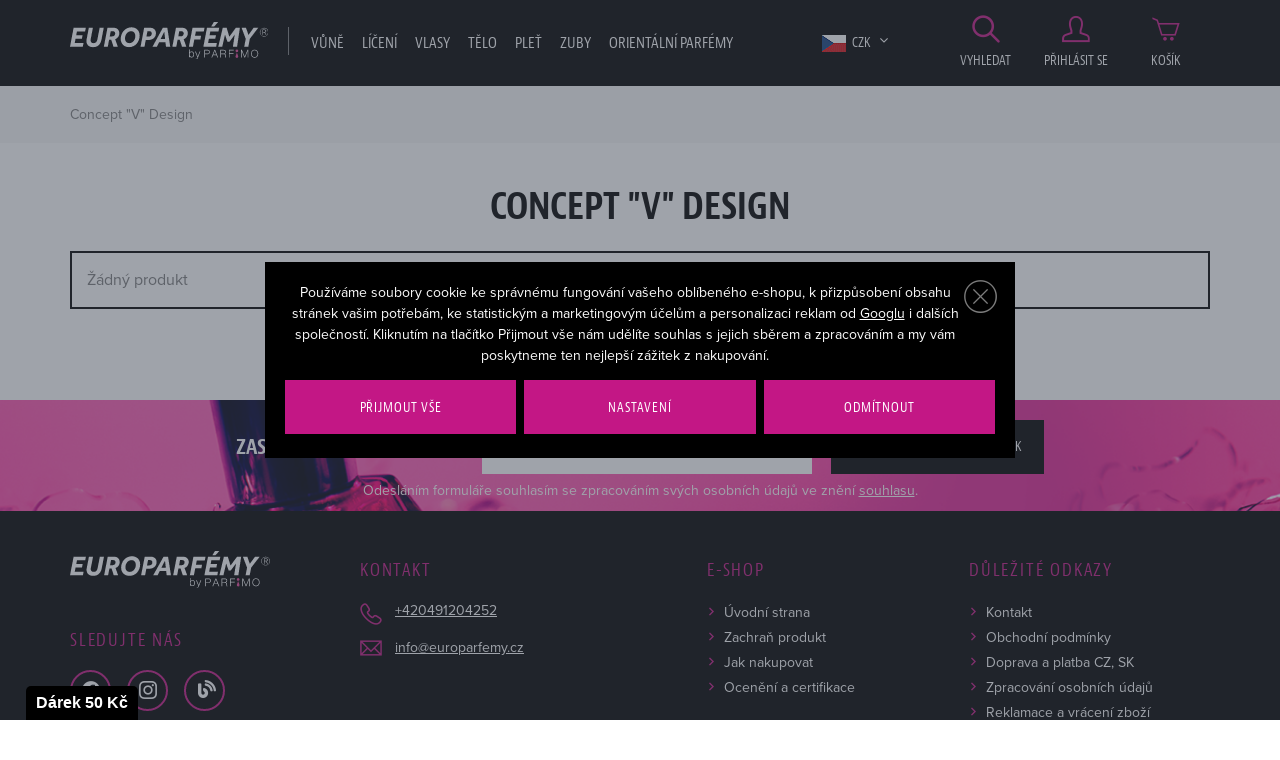

--- FILE ---
content_type: text/html; charset=UTF-8
request_url: https://www.europarfemy.cz/concept-v-design_v3209/
body_size: 17621
content:
<!DOCTYPE html>

<html class="no-js lang-cs" lang="cs">
<head>
   
      <meta charset="utf-8">
      
         <meta name="author" content="europarfemy.cz">
      

      <meta name="web_author" content="wpj.cz">

      
      
   
            <meta name="description"
            content="Patří Concept &quot;V&quot; Design i k vašim oblíbeným značkám? Pak vás jistě nadchne nabídka na Europarfemy.cz. Populární produkty za ceny, kterým neodoláte."/>
   
      
                              <meta name="robots" content="index, follow">
               
      
                        <meta name="viewport" content="width=device-width, initial-scale=1">
                
                      

            
      
         <link rel="shortcut icon" href="/templates/images/favicon.ico">
      

      
   <title>
                     Concept &quot;V&quot; Design - EUROPARFEMY.cz
         </title>


      <link rel="Contents" href="/mapa-stranek/" type="text/html">
      <link rel="Search" href="/vyhledavani/" type="text/html">
      
         <link rel="stylesheet" href="https://use.typekit.net/itj3ygb.css">
      

      
         
         
            <link rel="stylesheet" href="/web/build/app.a8549772.css">
         
      
   
      <meta property="og:image" content="https://europarfemy.cz/templates/images/og-image.jpg"/>
      <meta property="og:title" content="Concept &quot;V&quot; Design - EUROPARFEMY.cz">
      <meta property="og:url" content="https://www.europarfemy.cz/concept-v-design_v3209/">
      <meta property="og:type" content="website">
      <meta property="og:description" content="Využijte svou šanci a pořiďte si parfémy a kosmetiku za bezkonkurenční ceny na Europarfemy.cz. Tisíce položek skladem a bleskové dodání.">
      <meta property='og:site_name' content='Parfémy a kosmetika levně - EUROPARFEMY.cz'>
      <meta property="og:locale" content="cs_CZ">
   
   <meta name="google-site-verification" content="O7LyK1ClmrQFY2UsQWtOzkai0sojEfP70jhF_DU80tk"/>

   <link rel="stylesheet" href="/web/build/category.c76ed2bf.css">


      <script src="/common/static/js/sentry-6.16.1.min.js"></script>

<script>
   Sentry.init({
      dsn: 'https://bdac53e35b1b4424b35eb8b76bcc2b1a@sentry.wpj.cz/9',
      allowUrls: [
         /www\.europarfemy\.cz\//
      ],
      denyUrls: [
         // Facebook flakiness
         /graph\.facebook\.com/i,
         // Facebook blocked
         /connect\.facebook\.net\/en_US\/all\.js/i,
         // Chrome extensions
         /extensions\//i,
         /^chrome:\/\//i,
         /kupshop\.local/i
      ],
      beforeSend(event) {
         if (!/FBA[NV]|PhantomJS|SznProhlizec/.test(window.navigator.userAgent)) {
            return event;
         }
      },
      ignoreErrors: [
         // facebook / ga + disabled cookies
         'fbq is not defined',
         'Can\'t find variable: fbq',
         '_gat is not defined',
         'AW is not defined',
         'Can\'t find variable: AW',
         'url.searchParams.get', // gtm koza
         // localstorage not working in incoginto mode in iOS
         'The quota has been exceeded',
         'QuotaExceededError',
         'Undefined variable: localStorage',
         'localStorage is null',
         'The operation is insecure',
         "Failed to read the 'localStorage'",
         "gtm_",
         "Can't find variable: glami",
      ]
   });

   Sentry.setTag("web", "europarfemy");
   Sentry.setTag("wbpck", 1);
   Sentry.setTag("adm", 0);
   Sentry.setTag("tpl", "e");
   Sentry.setTag("sentry_v", "6.16.1");
</script>

      <script>
   window.wpj = window.wpj || {};
   wpj.onReady = wpj.onReady || [];
   wpj.jsShop = wpj.jsShop || {events:[]};

   window.dataLayer = window.dataLayer || [];
   function gtag() {
      window.dataLayer.push(arguments);
   }
   window.wpj.cookie_bar_send = true;

   wpj.getCookie = (sKey) => decodeURIComponent(
      document.cookie.replace(
         new RegExp(
            '(?:(?:^|.*;)\\s*' +
            encodeURIComponent(sKey).replace(/[\-\.\+\*]/g, '\\$&') +
            '\\s*\\=\\s*([^;]*).*$)|^.*$'
         ),
         '$1'
      )
   ) || null;

      var consents = wpj.getCookie('cookie-bar')?.split(',');

   if (!(consents instanceof Array)){
      consents = [];
   }

   consents_fields = {
      ad_storage: consents.includes('ad_storage') ? 'granted' : 'denied',
      ad_user_data: consents.includes('ad_storage') ? 'granted' : 'denied',
      ad_personalization: consents.includes('ad_storage') ? 'granted' : 'denied',
      personalization_storage: consents.includes('personalization_and_functionality_storage') ? 'granted' : 'denied',
      functionality_storage: 'granted',
      analytics_storage: consents.includes('analytics_storage') ? 'granted' : 'denied',
   };
   gtag('consent', 'default', consents_fields);

   gtag("set", "ads_data_redaction", true);

   dataLayer.push({
      'event': 'defaultConsent',
      'consents' : consents_fields,
      'version': 'v2'
   });
   </script>

<script>
   wpj.data = wpj.data || { };

   
   

   

   
</script>



               <meta name="google-site-verification" content="ewwfPdym854H7z84PzKuh-iy8tTG7pALDPt05mjVUZA">
      
      
      
         

         

         

           

   

<script>page_data = {"page":{"language":"cs","title":"Concept \"V\" Design - EUROPARFEMY.cz","path":"\/concept-v-design_v3209\/","currency":"CZK","currencyRate":1,"breadCrumbs":[{"id":"","name":"Dom\u016f"},{"id":"","name":"Concept \"V\" Design"}],"environment":"live","type":"producer"},"user":{"sessionId":"97d2a0c47a6bab1d19d004cdc7f0e95a","cartId":"no-cartID","type":"anonymous","cartValue":0,"cartValueWithVat":0,"cartValueWithoutVat":0,"cartItems":0},"resetRefferer":false,"event":"pageView","category":{"producerName":"Concept \"V\" Design","producerId":3209,"catPath":[{"id":"","name":"Concept \"V\" Design"}],"catZbozi":{"id":"","name":""}},"once":false,"version":"v2"};page_data['page']['layout'] = window.innerWidth  > 991 ? 'web' : window.innerWidth > 543 ? 'tablet' : 'mobil';dataLayer.push(page_data);</script><script>
              wpj.onReady.push(function () {
                 [ 'logout', 'registration', 'login', 'newsletter_subscribe'].forEach(function (type) {
                    let cookieValue = wpj.storage.cookies.getItem('gtm_'+type);

                    if (cookieValue === null) {
                       return;
                    }
                    wpj.storage.cookies.removeItem('gtm_'+type);

                    cookieValue = JSON.parse(cookieValue);

                    let valueData;
                    if (type === 'newsletter_subscribe') {
                       valueData = { ...cookieValue };
                       type = 'newsletterSubscribe';
                    } else if (cookieValue instanceof Array) {
                       valueData = { data: cookieValue };
                    } else {
                       valueData = { value: cookieValue };
                    }
                     window.dataLayer.push({
                        event: 'success' +  gtm_ucfirst(type),
                           ...valueData
                     });
                 });
              });
              function gtm_ucfirst(str) {
                   if (!str || typeof str !== 'string') return str;
                   return str.charAt(0).toUpperCase() + str.slice(1);
               }
           </script>                <!-- Google Tag Manager -->
   <script data-cookieconsent="ignore">(function(w,d,s,l,i) {w[l] = w[l] || [];w[l].push({'gtm.start': new Date().getTime(), event: 'gtm.js'});
         var f = d.getElementsByTagName(s)[0],j=d.createElement(s),dl=l != 'dataLayer' ? '&l=' + l : '';
         j.async = true;j.src='//www.googletagmanager.com/gtm.js?id=' + i + dl;f.parentNode.insertBefore(j, f);
      })(window, document, 'script', 'dataLayer', 'GTM-NQB6PBC');</script>
   <!-- End Google Tag Manager -->
   </head>

<body>



   <!-- Google Tag Manager -->
   <noscript>
       <iframe src="//www.googletagmanager.com/ns.html?id=GTM-NQB6PBC" height="0" width="0" style="display:none;visibility:hidden"></iframe>
   </noscript>
<!-- End Google Tag Manager -->



                      

             


         
            <div data-cart="addedToCart"></div>
   <div class="wrapper">
      <div class="wrapper-inner">

         <div class="content-wrap">
            

            <div class="header">
               <div class="container">
                  <div class="row">
                     <div class="col-xxl-10 col-lg-9 col-xs-5 col-md-6 header-menu-wrapper">
                        <div class="row">
                           <div class="col-lg-3 col-xs-12 header-logo">
                              
                                 <a href="/" title="Parfémy a kosmetika levně - EUROPARFEMY.cz" class="logo">
                                    <img src="/templates/images/logo.svg?v=2" alt="EUROPARFEMY.cz"
                                         class="img-responsive">
                                 </a>
                              
                           </div>
                           <div class="col-xl-9 col-lg-9 hidden-md-down header-nav">
                              <nav class="navbar hidden-md-down visible-lg-up" data-nav="top">
                                 <ul class="nav navbar-nav list-inline">
                                    <li class="nav-item">
                                       <a href="/" title="Domů" class="nav-link">Úvod</a>
                                    </li>
                                     <li class="nav-item nav-item-1828 has-submenu"><a href="/vune_k1828/" class="nav-link"> Vůně </a><div class="submenu"><div class="container"><div class=""><div class="block"><h2>Vůně</h2><ul class="list-triangle"><li><a href="https://www.europarfemy.cz/vune_k1828/novinky/" >Právě dorazilo</a></li><li><a href="https://www.europarfemy.cz/vune_k1828/zlevneno/" >Cenové hity</a></li><li><a href="https://www.europarfemy.cz/vune_k1828/poskozene-zbozi/" >Outlet vůní</a></li><li><a href="https://www.europarfemy.cz/vune_k1828/darkove-sady-vuni_k1967/" >Dárkové sady</a></li></ul></div><div class="block"><h2>Kategorie</h2><ul class="list-triangle"><li><a href="/vune_k1828/parfemovana-voda_k1830/">Parfémovaná voda</a></li><li><a href="/vune_k1828/toaletni-voda_k1855/">Toaletní voda</a></li><li><a href="/vune_k1828/kolinska-voda_k1835/">Kolínská voda</a></li><li><a href="/vune_k1828/darkove-sady-vuni_k1967/">Dárkové sady vůní</a></li><li><a href="/vune_k1828/sety_k2100/">Sety</a></li><li><a href="/mini-parfemy/">Mini parfémy</a></li><li><a href="/vune_k1828/telovy-sprej_k1853/">Tělový sprej</a></li></ul></div><div class="block"><h2>Pohlaví</h2><ul class="list-gender"><li><a href='/vune_k1828/#pohlavi=%5B"M"%5D'><span class="gender"><i class="fc icons_male" title="Pro muže"></i></span> Pro něj</a></li><li><a href='/vune_k1828/#pohlavi=%5B"W"%5D'><span class="gender"><i class="fc icons_female" title="Pro ženy"></i></span> Pro ni</a></li><li><a href='/vune_k1828/#pohlavi=%5B"U"%5D'><span class="gender"><i class="fc icons_unisex" title="Unisex"></i></span> Unisex</a></li><li><a href='/vune_k1828/#pohlavi=%5B"K"%5D'><span class="gender"><i class="fc icons_child-gender" title="Pro děti"></i></span> Pro děti</a></li></ul></div><div class="block"><h2>Cena</h2><ul class="list-triangle"><li><a href="/vune_k1828/#cena=[0,500]">Do 500 Kč</a></li><li><a href="/vune_k1828/#cena=[0,1000]">Do 1000 Kč</a></li><li><a href="/vune_k1828/#cena=[0,1500]">Do 1500 Kč</a></li><li><a href="/vune_k1828/#cena=[1500,99999]">Nad 1500 Kč</a></li></ul></div></div><div class="catalog"><a href="/parfemovana-voda-lanvin-eclat-d-arpege_z27624/#2782"><p class="h2 producer">Lanvin</p><p class="title"> Éclat D´Arpege </p><div class="catalog-flags flags"><span class="flag flag-discount">-11%</span></div><img data-src="/data/tmp/2/1/753621_2.jpg?1636015024_1" alt="Parfémovaná voda Lanvin Éclat D´Arpege 100 ml" class="img-responsive m-x-auto"><div class="product-price-wrapper"><p class="volume"> 100 ml </p><p class="price"><span class="strike-price">694 Kč</span> 618 Kč </p></div></a></div></div></div></li><li class="nav-item nav-item-1866 has-submenu"><a href="/liceni_k1866/" class="nav-link"> Líčení </a><div class="submenu"><div class="container"><div class=""><div class="block"><h2>Líčení</h2><ul class="list-triangle"><li><a href="https://www.europarfemy.cz/liceni_k1866/novinky/" >Beauty novinky</a></li><li><a href="https://www.europarfemy.cz/liceni_k1866/zlevneno/" >Cenové hity</a></li><li><a href="https://www.europarfemy.cz/liceni_k1866/poskozene-zbozi/" >Outlet kosmetiky</a></li><li><a href="https://www.europarfemy.cz/liceni_k1866/darkove-sady-dekorativni-kosmetiky_k1968/" >Dárkové sady</a></li></ul></div><div class="block"><h2>Kategorie</h2><ul class="list-triangle"><li><a href="/liceni_k1866/oci_k1877/">Oči</a></li><li><a href="/liceni_k1866/oboci_k1929/">Obočí</a></li><li><a href="/liceni_k1866/rty_k1885/">Rty</a></li><li><a href="/liceni_k1866/tvar_k1893/">Tvář</a></li><li><a href="/liceni_k1866/nehty_k1897/">Nehty</a></li><li><a href="/liceni_k1866/odliceni_k1903/">Odlíčení</a></li><li><a href="/liceni_k1866/kosmeticka-pomucka_k1717/">Kosmetická pomůcka</a></li></ul></div><div class="block"><h2>Značka</h2><ul class="list-triangle"><li><a class="nav-link" href="/liceni_k1866/#vyrobce=%5B%222132%22%5D">BOURJOIS Paris</a></li><li><a class="nav-link" href="/liceni_k1866/#vyrobce=%5B%222112%22%5D">Dermacol</a></li><li><a class="nav-link" href="/liceni_k1866/#vyrobce=%5B%222878%22%5D">Gabriella Salvete</a></li><li><a class="nav-link" href="/liceni_k1866/#vyrobce=%5B%222471%22%5D">L´Oreal Paris</a></li><li><a class="nav-link" href="/liceni_k1866/#vyrobce=%5B%222363%22%5D">Makeup Revolution London</a></li><li><a class="nav-link" href="/liceni_k1866/#vyrobce=%5B%222151%22%5D">Max Factor</a></li><li><a class="nav-link" href="/liceni_k1866/#vyrobce=%5B%222120%22%5D">Rimmel London</a></li></ul></div><div class="block"><h2>Cena</h2><ul class="list-triangle"><li><a href="/liceni_k1866/#cena=[0,200]">Do 200 Kč</a></li><li><a href="/liceni_k1866/#cena=[0,400]">Do 400 Kč</a></li><li><a href="/liceni_k1866/#cena=[0,600]">Do 600 Kč</a></li><li><a href="/liceni_k1866/#cena=[600,99999]">Nad 600 Kč</a></li></ul></div></div><div class="catalog"><a href="/make-up-l-oreal-paris-true-match-super-blendable-foundation_z48350/#61929"><p class="h2 producer">L&#039;Oréal Paris</p><p class="title"> True Match Super-Blendable Foundation </p><div class="catalog-flags flags"><span class="flag flag-tip">TOP</span></div><img data-src="/data/tmp/2/3/880503_2.jpg?1636015024_1" alt="Make-up L&#039;Oréal Paris True Match Super-Blendable Foundation 30 ml 3.R/3.C" class="img-responsive m-x-auto"><div class="product-price-wrapper"><p class="volume"> 30 ml 3.R/3.C </p><p class="price"> 299 Kč </p></div></a></div></div></div></li><li class="nav-item nav-item-1886 has-submenu"><a href="/vlasy_k1886/" class="nav-link"> Vlasy </a><div class="submenu"><div class="container"><div class=""><div class="block"><h2>Vlasy</h2><ul class="list-triangle"><li><a href="https://www.europarfemy.cz/vlasy_k1886/novinky/" >Právě dorazilo</a></li><li><a href="https://www.europarfemy.cz/vlasy_k1886/zlevneno/" >Cenové hity</a></li><li><a href="https://www.europarfemy.cz/vlasy_k1886/poskozene-zbozi/" >Outlet vlasové kosmetiky</a></li><li><a href="https://www.europarfemy.cz/vlasy_k1886/darkove-sady-vlasove-kosmetiky_k1969/" >Dárkové sady</a></li></ul></div><div class="block"><h2>Kategorie</h2><ul class="list-triangle"><li><a href="/vlasy_k1886/sampon_k1805/">Šampon</a></li><li><a href="/vlasy_k1886/kondicioner_k1765/">Kondicionér</a></li><li><a href="/vlasy_k1886/balzam-a-maska-na-vlasy_k1890/">Balzám a maska na vlasy</a></li><li><a href="/vlasy_k1886/styling_k1845/">Styling</a></li><li><a href="/vlasy_k1886/barva-na-vlasy_k1761/">Barva na vlasy</a></li><li><a href="/vlasy_k1886/hreben-kartac-a-gumicka_k1900/">Hřeben, kartáč a gumička</a></li><li><a href="/vlasy_k1886/olej-na-vlasy_k1894/">Olej na vlasy</a></li></ul></div><div class="block"><h2>Pohlaví</h2><ul class="list-gender"><li><a href='/vlasy_k1886/#pohlavi=%5B"M"%5D'><span class="gender"><i class="fc icons_male" title="Pro muže"></i></span> Pro něj</a></li><li><a href='/vlasy_k1886/#pohlavi=%5B"W"%5D'><span class="gender"><i class="fc icons_female" title="Pro ženy"></i></span> Pro ni</a></li><li><a href='/vlasy_k1886/#pohlavi=%5B"U"%5D'><span class="gender"><i class="fc icons_unisex" title="Unisex"></i></span> Unisex</a></li><li><a href='/vlasy_k1886/#pohlavi=%5B"K"%5D'><span class="gender"><i class="fc icons_child-gender" title="Pro děti"></i></span> Pro děti</a></li></ul></div><div class="block"><h2>Cena</h2><ul class="list-triangle"><li><a href="/vlasy_k1886/#cena=[0,100]">Do 100 Kč</a></li><li><a href="/vlasy_k1886/#cena=[0,300]">Do 300 Kč</a></li><li><a href="/vlasy_k1886/#cena=[0,500]">Do 500 Kč</a></li><li><a href="/vlasy_k1886/#cena=[500,99999]">Nad 500 Kč</a></li></ul></div></div></div></div></li><li class="nav-item nav-item-1878 has-submenu"><a href="/telo_k1878/" class="nav-link"> Tělo </a><div class="submenu"><div class="container"><div class=""><div class="block"><h2>Vše pro vaše tělo</h2><ul class="list-triangle"><li><a href="https://www.europarfemy.cz/telo_k1878/novinky/" >Právě dorazilo</a></li><li><a href="https://www.europarfemy.cz/telo_k1878/zlevneno/" >Cenové hity</a></li><li><a href="https://www.europarfemy.cz/telo_k1878/poskozene-zbozi/" >Outlet tělové kosmetiky</a></li><li><a href="https://www.europarfemy.cz/telo_k1878/darkove-sady-telove-kosmetiky_k1970/" >Dárkové sady</a></li></ul></div><div class="block"><h2>Kategorie</h2><ul class="list-triangle"><li><a href="/telo_k1878/deo-pripravek_k1898/">Deo přípravek</a></li><li><a href="/telo_k1878/sprchova-kosmetika_k1873/">Sprchová kosmetika</a></li><li><a href="/telo_k1878/holeni-a-depilace_k1844/">Holení a depilace</a></li><li><a href="/telo_k1878/opalovaci-kosmetika_k1737/">Opalovací kosmetika</a></li><li><a href="/telo_k1878/pece-o-ruce_k1863/">Péče o ruce</a></li><li><a href="/telo_k1878/pece-o-poprsi_k1849/">Péče o poprsí</a></li><li><a href="/telo_k1878/masazni-pripravek_k1861/">Masážní přípravek</a></li></ul></div><div class="block"><h2>Pohlaví</h2><ul class="list-gender"><li><a href='/telo_k1878/#pohlavi=%5B"M"%5D'><span class="gender"><i class="fc icons_male" title="Pro muže"></i></span> Pro něj</a></li><li><a href='/telo_k1878/#pohlavi=%5B"W"%5D'><span class="gender"><i class="fc icons_female" title="Pro ženy"></i></span> Pro ni</a></li><li><a href='/telo_k1878/#pohlavi=%5B"U"%5D'><span class="gender"><i class="fc icons_unisex" title="Unisex"></i></span> Unisex</a></li><li><a href='/telo_k1878/#pohlavi=%5B"K"%5D'><span class="gender"><i class="fc icons_child-gender" title="Pro děti"></i></span> Pro děti</a></li></ul></div><div class="block"><h2>Cena</h2><ul class="list-triangle"><li><a href="/telo_k1878/#cena=[0,100]">Do 100 Kč</a></li><li><a href="/telo_k1878/#cena=[0,300]">Do 300 Kč</a></li><li><a href="/telo_k1878/#cena=[0,500]">Do 500 Kč</a></li><li><a href="/telo_k1878/#cena=[500,99999]">Nad 500 Kč</a></li></ul></div></div><div class="catalog"><a href="/deodorant-pret-a-porter-original_z2876/#33887"><p class="h2 producer">Pret Á Porter</p><p class="title"> Original </p><div class="catalog-flags flags"><span class="flag flag-tip">TOP</span></div><img data-src="/data/tmp/2/5/742775_2.jpg?1636015024_1" alt="Deodorant Pret Á Porter Original 75 ml" class="img-responsive m-x-auto"><div class="product-price-wrapper"><p class="volume"> 75 ml </p><p class="price"> 100 Kč </p></div></a></div></div></div></li><li class="nav-item nav-item-1867 has-submenu"><a href="/plet_k1867/" class="nav-link"> Pleť </a><div class="submenu"><div class="container"><div class=""><div class="block"><h2>Vše pro vaši pleť</h2><ul class="list-triangle"><li><a href="https://www.europarfemy.cz/plet_k1867/novinky/" >Právě dorazilo</a></li><li><a href="https://www.europarfemy.cz/plet_k1867/zlevneno/" >Cenové hity</a></li><li><a href="https://www.europarfemy.cz/plet_k1867/poskozene-zbozi/" >Outlet pleťové kosmetiky</a></li><li><a href="https://www.europarfemy.cz/plet_k1867/darkove-sady-pletove-kosmetiky_k1971/" >Dárkové sady</a></li></ul></div><div class="block"><h2>Kategorie</h2><ul class="list-triangle"><li><a href="/plet_k1867/pletovy-krem-a-gel_k1837/">Pleťový krém a gel</a></li><li><a href="/plet_k1867/cisteni-pleti_k1809/">Čištění pleti</a></li><li><a href="/plet_k1867/pece-o-oci_k1808/">Péče o oči</a></li><li><a href="/plet_k1867/pece-o-rty_k1848/">Péče o rty</a></li><li><a href="/plet_k1867/dermokosmetika_k2079/">Dermokosmetika</a></li><li><a href="/plet_k1867/pletova-voda-a-sprej_k1833/">Pleťová voda a sprej</a></li><li><a href="/plet_k1867/pletove-serum_k1806/">Pleťové sérum</a></li></ul></div><div class="block"><h2>Pohlaví</h2><ul class="list-gender"><li><a href='/plet_k1867/#pohlavi=%5B"M"%5D'><span class="gender"><i class="fc icons_male" title="Pro muže"></i></span> Pro něj</a></li><li><a href='/plet_k1867/#pohlavi=%5B"W"%5D'><span class="gender"><i class="fc icons_female" title="Pro ženy"></i></span> Pro ni</a></li><li><a href='/plet_k1867/#pohlavi=%5B"U"%5D'><span class="gender"><i class="fc icons_unisex" title="Unisex"></i></span> Unisex</a></li><li><a href='/plet_k1867/#pohlavi=%5B"K"%5D'><span class="gender"><i class="fc icons_child-gender" title="Pro děti"></i></span> Pro děti</a></li></ul></div><div class="block"><h2>Cena</h2><ul class="list-triangle"><li><a href="/plet_k1867/#cena=[0,100]">Do 100 Kč</a></li><li><a href="/plet_k1867/#cena=[0,300]">Do 300 Kč</a></li><li><a href="/plet_k1867/#cena=[0,500]">Do 500 Kč</a></li><li><a href="/plet_k1867/#cena=[500,99999]">Nad 500 Kč</a></li></ul></div></div><div class="catalog"><a href="/micelarni-voda-bioderma-sensibio-h-o_z37912/#45621"><p class="h2 producer">BIODERMA</p><p class="title"> Sensibio H₂O </p><div class="catalog-flags flags"><span class="flag flag-tip">TOP</span></div><img data-src="/data/tmp/2/5/1021015_2.jpg?1644846344_1" alt="Micelární voda BIODERMA Sensibio H₂O 500 ml" class="img-responsive m-x-auto"><div class="product-price-wrapper"><p class="volume"> 500 ml </p><p class="price"> 263 Kč </p></div></a></div></div></div></li><li class="nav-item nav-item-2083 has-submenu"><a href="/zuby_k2083/" class="nav-link"> Zuby </a><div class="submenu"><div class="container"><div class=""><div class="block"><h2>Zuby</h2><ul class="list-triangle"><li><a href="/zuby_k2083/zlevneno/" >Cenové hity</a></li><li><a href="/zuby_k2083/poskozene-zbozi/" >Outlet</a></li><li><a href="/darkove-sety-pece-o-zuby_k2110/" >Dárkové sety</a></li></ul></div><div class="block"><h2>Kategorie</h2><ul class="list-triangle"><li><a href="/zuby_k2083/zubni-pasta_k1698/">Zubní pasta</a></li><li><a href="/zuby_k2083/zubni-kartacek_k2084/">Zubní kartáček</a></li><li><a href="/zuby_k2083/ustni-voda_k1896/">Ústní voda</a></li><li><a href="/zuby_k2083/darkove-sety-pece-o-zuby_k2110/">Dárkové sety péče o zuby</a></li></ul></div><div class="block"><h2>Pohlaví</h2><ul class="list-gender"><li><a href='/zuby_k2083/#pohlavi=%5B"M"%5D'><span class="gender"><i class="fc icons_male" title="Pro muže"></i></span> Pro něj</a></li><li><a href='/zuby_k2083/#pohlavi=%5B"W"%5D'><span class="gender"><i class="fc icons_female" title="Pro ženy"></i></span> Pro ni</a></li><li><a href='/zuby_k2083/#pohlavi=%5B"U"%5D'><span class="gender"><i class="fc icons_unisex" title="Unisex"></i></span> Unisex</a></li><li><a href='/zuby_k2083/#pohlavi=%5B"K"%5D'><span class="gender"><i class="fc icons_child-gender" title="Pro děti"></i></span> Pro děti</a></li></ul></div><div class="block"><h2>Cena</h2><ul class="list-triangle"><li><a href="/zuby_k2083/#cena=[0,100]">Do 100 Kč</a></li><li><a href="/zuby_k2083/#cena=[0,200]">Do 200 Kč</a></li><li><a href="/zuby_k2083/#cena=[0,500]">Do 500 Kč</a></li><li><a href="/zuby_k2083/#cena=[500,99999]">Nad 500 Kč</a></li></ul></div></div><div class="catalog"><a href="/ustni-voda-listerine-cool-mint-mouthwash_z46699/#85165"><p class="h2 producer">Listerine</p><p class="title"> Cool Mint Mouthwash </p><div class="catalog-flags flags"><span class="flag flag-tip">TOP</span></div><img data-src="/data/tmp/2/4/780684_2.jpg?1636015024_1" alt="Ústní voda Listerine Cool Mint Mouthwash 1000 ml" class="img-responsive m-x-auto"><div class="product-price-wrapper"><p class="volume"> 1000 ml </p><p class="price"> 184 Kč </p></div></a></div></div></div></li>    <script>
      wpj.onReady.push(function() {
                             $(".nav-item-0").addClass('active');
                                              });
   </script>

                                       <li class="nav-item ">
      <a href="/arabske-parfemy/" class="nav-link"  style="color: #ffffff;">
         Orientální parfémy
      </a>
   </li>
   <li class="nav-item ">
      <a href="/vyrobci/" class="nav-link"  >
         Značky
      </a>
   </li>

                                 </ul>
                              </nav>

                              <div class="header-currency">
                                 <span title="Česká koruna" class="currency active">
                                    <img src="/templates/images/flag-sm-czk.png"
                                         alt="Česká koruna">
                                    CZK
                                 </span>

                                                                                                                                                                                 <a href="/mena/EUR/" title="Zvolit měnu Euro"
                                          class="currency">
                                          <img src="/templates/images/flag-sm-eur.png" alt="Euro">
                                          <span>EUR</span>
                                       </a>
                                                                                                   </div>
                           </div>
                        </div>
                     </div>

                     <div class="col-xxl-2 col-lg-3 col-md-6 col-xs-7 z-10 header-user-wrapper">
                        <div class="display-table">

                           <a href="/vyhledavani/" class="header-icon-link display-cell" data-link="search">
                              <i class="fc icons_search"></i>
                              Vyhledat
                           </a>

                              <a href="/prihlaseni/" id="login_link" data-login-link
      class="display-cell header-login hidden-xs-down header-icon-link">
      <i class="fc icons_user"></i>Přihlásit se
   </a>

<div class="display-cell header-cart">
   <div data-reload="cart-info">
      <a href="/kosik/" class="header-icon-link header-cart--empty">
         <i class="fc icons_cart pos-rel"></i>
         Košík
      </a>

      
         </div>
</div>



                           <div class="display-cell hidden-lg-up header-burger">
                              <button class="burger btn" data-toggle="burger">
                                 <span class="fc icons_burger"></span>
                              </button>
                           </div>
                        </div>
                     </div>

                     <div class="col-xs-12 header-search-wrapper text-right">
                        <form method="get" action="/vyhledavani/" class="header-search-form pos-rel" id="sf" data-menu-search-content="content">
   <h2 class="hidden-sm-down">Vyhledat</h2>
   <div class="search-wrapper">
      <input type="text" name="search" value="" id="search" maxlength="100" autocomplete="off"
             class="form-control autocomplete-control" placeholder="Hledáte parfém, značku, ...">
   </div>

   <button name="submit" type="submit" value="Vyhledat" class="btn btn-outlined btn-outlined--search">
      <span class="hidden-xl-down">Vyhledat</span>
      <i class="hidden-xxl-up fc icons_search"></i>
   </button>

   <button class="btn search-toggle" data-link="search" title="Zavřít hledání"><i class="lightbox_close"></i></button>

   <script id="productSearch" type="text/x-dot-template">
      
      {{? it.items.Produkty || it.items.Kategorie || it.items.Vyrobci  }}

      {{? it.items.Produkty }}
      <div class="ac-products">
         <ul>
            {{~it.items.Produkty.items :item :index}}
            <li data-autocomplete-item="product">
               <a href="/presmerovat/?type=product&id={{=item.id}}">
                  {{? item.image }}
                  <img src="{{=item.image}}" alt="{{=item.label}}">
                  {{??}}
                  <img src="/static/images/no-img.jpg" alt="{{=item.label}}">
                  {{?}}
                  <span>{{=item.label}}</span>
               </a>
            </li>
            {{~}}
         </ul>
      </div>
      {{?}}

   <div class="ac-side">
      {{? it.items.Kategorie }}
      <div class="ac-categories">
         <h4>Kategorie</h4>
         <ul>
            {{~it.items.Kategorie.items :item :index}}
            <li data-autocomplete-item="section">
               <a href="/presmerovat/?type=category&id={{=item.id}}">{{=item.name}}</a>
            </li>
            {{~}}
         </ul>
      </div>
      {{?}}


      {{? it.items.Vyrobci }}
      <div class="ac-categories">
         <h4>Značky</h4>
         <ul>
            {{~it.items.Vyrobci.items :item :index}}
            <li data-autocomplete-item="section">
               <a href="/presmerovat/?type=producer&id={{=item.id}}">{{=item.label}}</a>
            </li>
            {{~}}
         </ul>
      </div>
      {{?}}
   </div>

   <div class="ac-showall" data-autocomplete-item="show-all">
      <a href="" class="btn btn-primary btn-primary--gray">Zobrazit všechny produkty</a>

      <div class="clearfix"></div>
   </div>
      {{??}}
   <div class="p-a-1">
      Žádný výsledek
   </div>
      {{?}}
   
</script>


<script>
   wpj.onReady.push(function() {
      $('#search').productSearch({
         minLength: 3,
               });
   });
</script>
</form>
                     </div>

                  </div>
               </div>
            </div>

            
               <div class="breadcrumbs">
   <div class="container">
      <div class="row">
         <div class="col-xs-12">
            <ul class="breadcrumb">
                                                      <li class="active">Concept &quot;V&quot; Design</li>
                                                </ul>
         </div>
      </div>
   </div>
</div>            

            
               <div class="container" data-filter_form>
                  
   
                     
            <div class="row" data-filter="wrapper">
         
         <div class="col-xs-12 content-block">
                           <h1 class=" text-center m-b-2">Concept &quot;V&quot; Design</h1>
            
                           <div class="category-top-description">
                                                   </div>
            
            
            
                           <div data-reload="products">
                  <div class="alert alert-info" role="alert">
                     Žádný produkt
                  </div>
               </div>
            
                           <div class="category-description">
                  
                  
               </div>
                     </div>
      </div>
   
               </div>
            

            
               <div class="newsletter">
                  <div class="container">
                     <div class="row">
                        <div class="col-xs-12 xs-p-x-0">
                           <form name="login" method="post" action="/newsletter/?subscribe=1" class="form-inline"
                                 data-tooltip-wrapper data-recaptcha-lazy>
                              <h2>Zasílat novinky a slevy</h2>
                              <input class="form-control" type="email" name="email" value=""
                                     placeholder="Váš e-mail">
                              <button class="btn btn-primary btn-primary--gray" type="submit" name="Submit"
                                      value="" data-sitekey="6LfofPkUAAAAAG2prDjCHJz9V3VcHbuxtKhFiTWd"
                                      data-recaptcha="btn">Přihlásit se k odběru novinek</button>
                              <p>Odesláním formuláře souhlasím se zpracováním svých osobních údajů ve znění <a
                                         href="/souhlas-se-zpracovanim-osobnich-udaju/" data-flag="tooltip-tester"
                                         data-tooltip="Zpracování osobních údajů probíhá za
                          účelem posílání newsleteru. Od odběru newsletteru se můžete kdykoliv odhlásit, požádat o změnu nebo
                          smazání vašich údajů z naší databáze. Kompletní znění souhlasu si prosím přečtěte po kliknutí na odkaz.">
                                    souhlasu</a>.</p>
                           </form>
                        </div>
                     </div>
                  </div>
               </div>
            

            <div class="footer">
   <div class="container">
      <div class="row flex-row">
         <div class="col-xs-12 col-lg-3 col-xxl-2 footer-brand">
            <a href="/" title="Parfémy a kosmetika levně - EUROPARFEMY.cz" class="logo">
               <img src="/templates/images/logo.svg?v=2" alt="EUROPARFEMY.cz" class="img-responsive">
            </a>

            
            <div class="footer-social">
               <h3>Sledujte nás</h3>
                                   <a href="https://www.facebook.com/europarfemyofficial/" target="_blank" rel="noreferrer" title="Navštivte náš Facebook">
                      <span class="fc icons_fb"></span>
                   </a>
                                                   <a href="https://www.instagram.com/europarfemy.cz/" target="_blank" rel="noreferrer" title="Sledujte náš Instagram">
                      <span class="fc icons_ig"></span>
                   </a>
                               <a href="/clanky/7/" title="Přečtěte si náš blog">
                  <span class="fc icons_blog"></span>
               </a>
            </div>
         </div>

         <div class="col-xs-12 col-sm-4 col-lg-3 col-xxl-2 footer-contact">
            <h3>Kontakt</h3>
            <div class="phone">
               <i class="fc icons_phone icon"></i>
               <p>
                  <a href="tel:+420491204252">+420491204252</a>
               </p>
           </div>
            <div class="email">
               <i class="fc icons_mail icon"></i>
               <p>
                  <a href="mailto:info@europarfemy.cz">info@europarfemy.cz</a>
               </p>
            </div>
         </div>

         <div class="col-xs-12 col-sm-8 col-lg-6 col-xxl-4 footer-menu">
            
   <div>
      <h3>E-shop</h3>

               
   <ul class="list-triangle">
               <li >
            <a href="/" >Úvodní strana</a>
         </li>
               <li >
            <a href="/zachran-produkt/" >Zachraň produkt</a>
         </li>
               <li >
            <a href="/jak-nakupovat_p29.html" >Jak nakupovat</a>
         </li>
               <li >
            <a href="/oceneni-a-certifikace/" >Ocenění a certifikace</a>
         </li>
         </ul>

         </div>
   <div>
      <h3>Důležité odkazy</h3>

               
   <ul class="list-triangle">
               <li >
            <a href="/kontakt/" >Kontakt</a>
         </li>
               <li >
            <a href="/obchodni-podminky/" >Obchodní podmínky</a>
         </li>
               <li >
            <a href="/doprava-a-platba_p32.html" >Doprava a platba CZ, SK</a>
         </li>
               <li >
            <a href="/zpracovani-osobnich-udaju/" >Zpracování osobních údajů</a>
         </li>
               <li >
            <a href="/reklamace-a-odstoupeni-od-smlouvy/" >Reklamace a vrácení zboží</a>
         </li>
         </ul>

         </div>


         </div>

         <div class="col-xs-12 col-xxl-4 footer-badges">
            <div>
               <a href="/oceneni-a-certifikace/" class="shop-roku">
                  <img src="/templates/images/shop_roku_2023.svg"alt="Finalista Shop roku 2023" class="img-responsive">
               </a>
               <a href="/oceneni-a-certifikace/" class="shop-roku">
                  <img src="/templates/images/shop_roku_2022.svg" alt="Finalista Shop roku 2022" class="img-responsive">
               </a>
               <a href="/oceneni-a-certifikace/" class="shop-roku">
                  <img src="/templates/images/shop_roku_2021.svg" alt="Finalista Shop roku 2021" class="img-responsive">
               </a>
            </div>

            <div>
               <a href="/oceneni-a-certifikace/"
                  title="Zobrazit recenze obchodu">
                  <img src="/templates/images/overenocz2.png" alt="Heureka Ověřeno zákazníky zlatá" width="65" height="65"
                       class="img-responsive">
               </a>
               <a href="/oceneni-a-certifikace/"
                  title="Zobrazit slovenské recenze obchodu">
                  <img src="/templates/images/overenosk2.png" alt="Heureka Overené zákazníkmi modrá" width="65" height="65"
                       class="img-responsive">
               </a>
               <a href="/oceneni-a-certifikace/" title="Zobrazit profil na webu APEK">
                  <img src="/templates/images/apek.svg" alt="Certifikovaný obchod APEK" width="150" height="65" class="img-responsive">
               </a>
            </div>
         </div>
      </div>
   </div>

            <div class="footer-flags closed">
      <ul>
                                    <li class="active">
                  <a href="/mena/CZK" >
                     <img src="/common/static/images/flags/cz.svg?v1" alt="ČESKÁ REPUBLIKA" width="30" height="20">
                     ČESKÁ REPUBLIKA
                  </a>
               </li>
                                                <li >
                  <a href="/mena/EUR" >
                     <img src="/common/static/images/flags/sk.svg?v1" alt="SLOVENSKO" width="30" height="20">
                     SLOVENSKO
                  </a>
               </li>
                                                <li >
                  <a href="https://www.e-glamour.pl/" target="_blank">
                     <img src="/common/static/images/flags/pl.svg?v1" alt="POLSKA" width="30" height="20">
                     POLSKA
                  </a>
               </li>
                                                <li >
                  <a href="https://www.parfimo.ch/" target="_blank">
                     <img src="/common/static/images/flags/ch.svg?v1" alt="SCHWEIZ" width="30" height="20">
                     SCHWEIZ
                  </a>
               </li>
                                                <li >
                  <a href="https://www.parfimo.de/" target="_blank">
                     <img src="/common/static/images/flags/de.svg?v1" alt="DEUTSCHLAND" width="30" height="20">
                     DEUTSCHLAND
                  </a>
               </li>
                                                <li >
                  <a href="https://www.parfimo.at/" target="_blank">
                     <img src="/common/static/images/flags/at.svg?v1" alt="ÖSTERREICH" width="30" height="20">
                     ÖSTERREICH
                  </a>
               </li>
                                                <li >
                  <a href="https://www.parfimo.bg/" target="_blank">
                     <img src="/common/static/images/flags/bg.svg?v1" alt="БЪЛГАРИЯ" width="30" height="20">
                     БЪЛГАРИЯ
                  </a>
               </li>
                                                <li >
                  <a href="https://www.parfimo.gr/" target="_blank">
                     <img src="/common/static/images/flags/gr.svg?v1" alt="ΕΛΛΑΔΑ" width="30" height="20">
                     ΕΛΛΑΔΑ
                  </a>
               </li>
                                                <li >
                  <a href="https://www.parfimo.it/" target="_blank">
                     <img src="/common/static/images/flags/it.svg?v1" alt="ITALIA" width="30" height="20">
                     ITALIA
                  </a>
               </li>
                                                <li >
                  <a href="https://www.spleticna.si/" target="_blank">
                     <img src="/common/static/images/flags/si.svg?v1" alt="SLOVENIJA" width="30" height="20">
                     SLOVENIJA
                  </a>
               </li>
                                                <li >
                  <a href="https://www.lijepa.hr/" target="_blank">
                     <img src="/common/static/images/flags/hr.svg?v1" alt="HRVATSKA" width="30" height="20">
                     HRVATSKA
                  </a>
               </li>
                                                <li >
                  <a href="https://www.parfimo.ro/" target="_blank">
                     <img src="/common/static/images/flags/ro.svg?v1" alt="ROMÂNIA" width="30" height="20">
                     ROMÂNIA
                  </a>
               </li>
                                                <li >
                  <a href="https://www.parfimo.hu/" target="_blank">
                     <img src="/common/static/images/flags/hu.svg?v1" alt="MAGYARORSZÁG" width="30" height="20">
                     MAGYARORSZÁG
                  </a>
               </li>
                           </ul>
   </div>

   <script>
      wpj.onReady.push(function() {
         $('.footer-flags .active').click(function() {
            $('.footer-flags').toggleClass('closed');
         });
      });
   </script>

   
   <div class="copyright text-center">
      <p class="copyright-text-alert ">
          Automatické vytěžování textů a dat z této stránky je bez souhlasu <a href="http://www.europarfemy.cz">EURO SHOP s.r.o.</a> zakázáno. 
      </p>
      <p>
         © 2026 Europarfemy.cz <i>|</i> EURO SHOP s.r.o. <i>|</i>
         <a href="http://www.europarfemy.cz">www.europarfemy.cz</a> <i>|</i>
         <a href="" data-cookie-bar="open">nastavení cookies</a><i>|</i>         Vytvořilo <a href="https://www.wpj.cz" target="_blank" rel="noopener">studio WPJ</a>
         <span class="full-version "
               data-responsive-switch> <i>|</i> 
         <a href="/view/desktop/">Klasické zobrazení</a>
    </span>
      </p>

   </div>
</div>
         </div>
         <div class="sections-responsive" data-sections-responsive>

   <div class="sections-responsive-header">
      <a href="/" title="Domů" class="nav-link"><i class="fc icons_home"></i></a>

      <a href="/uzivatel/" data-login-link>
         <i class="fc icons_user"></i>
      </a>

               <div class="currencies">
                           <a href="/mena/CZK/" title="Česká koruna" class="active">CZK</a>
                           <a href="/mena/EUR/" title="Euro" >EUR</a>
                     </div>
      
      <button class="offcanvas-close" data-toggle="burger">
         <span class="fc lightbox_close"></span>
      </button>
   </div>

   <ul class="nav list-unstyled">
       <li class="nav-item nav-item-1828" data-level="0"><span class="toggle-sub">Vůně</span><ul class="sub-nav"><li class="sub-heading toggle-back">zpět</li><li class="sub-heading nav-item nav-item-1828"><a href="/vune_k1828/"> Vše v kategorii Vůně </a></li><li class="nav-item nav-item-1830" data-level="1"><a href="/vune_k1828/parfemovana-voda_k1830/"> Parfémovaná voda </a></li><li class="nav-item nav-item-1855" data-level="1"><a href="/vune_k1828/toaletni-voda_k1855/"> Toaletní voda </a></li><li class="nav-item nav-item-1835" data-level="1"><a href="/vune_k1828/kolinska-voda_k1835/"> Kolínská voda </a></li><li class="nav-item nav-item-1967" data-level="1"><a href="/vune_k1828/darkove-sady-vuni_k1967/"> Dárkové sady </a></li><li class="nav-item nav-item-2100" data-level="1"><a href="/vune_k1828/sety_k2100/"> Sety </a></li><li class="nav-item nav-item-1992" data-level="1"><a href="/mini-parfemy/"> Mini parfémy </a></li><li class="nav-item nav-item-1853" data-level="1"><a href="/vune_k1828/telovy-sprej_k1853/"> Tělový sprej </a></li><li class="nav-item nav-item-1857" data-level="1"><a href="/vune_k1828/parfem_k1857/"> Parfém </a></li><li class="nav-item nav-item-1725" data-level="1"><a href="/vune_k1828/vlasova-mlha_k1725/"> Vlasová mlha </a></li><li class="nav-item nav-item-1899" data-level="1"><a href="/vune_k1828/eau-fraiche_k1899/"> Eau Fraîche </a></li><li class="nav-item nav-item-1909" data-level="1"><a href="/vune_k1828/eau-de-soin_k1909/"> Eau de Soin </a></li><li class="nav-item nav-item-1856" data-level="1"><a href="/vune_k1828/parfemovany-olej_k1856/"> Parfémovaný olej </a></li><li class="nav-item nav-item-1745" data-level="1"><a href="/vune_k1828/plnitelny-flakon_k1745/"> Plnitelný flakón </a></li><li class="nav-item nav-item-1819" data-level="1"><a href="/vune_k1828/vune-do-auta_k1819/"> Vůně do auta </a></li><li class="nav-item nav-item-1714" data-level="1"><span class="toggle-sub">Bytová vůně</span><ul class="sub-nav"><li class="sub-heading toggle-back">zpět</li><li class="sub-heading nav-item nav-item-1714"><a href="/vune_k1828/bytova-vune_k1714/"> Vše v kategorii Bytová vůně </a></li><li class="nav-item nav-item-1709" data-level="2"><a href="/vune_k1828/bytova-vune_k1714/vonna-svicka_k1709/"> Vonná svíčka </a></li><li class="nav-item nav-item-1983" data-level="2"><a href="/vune_k1828/bytova-vune_k1714/bytovy-sprej-a-difuzer_k1983/"> Bytový sprej a difuzér </a></li></ul></li><li class="nav-item nav-item-2229" data-level="1"><a href="/novinky-vuni-2025/"> Novinky vůní pro rok 2025 </a></li><li class="nav-item nav-item-2171" data-level="1"><a href="/arabske-parfemy/"> Arabské a orientální parfémy </a></li><li class="nav-item nav-item-1958" data-level="1"><a href="/jarni-inspirace/"> Jarní inspirace </a></li><li class="nav-item nav-item-1973" data-level="1"><a href="/vune_k1828/testery-vuni_k1973/"> Testery </a></li><li class="nav-item nav-item-2170" data-level="1"><a href="/vune_k1828/parfemovy-extrakt_k2170/"> Parfémový extrakt </a></li></ul></li><li class="nav-item nav-item-1866" data-level="0"><span class="toggle-sub">Líčení</span><ul class="sub-nav"><li class="sub-heading toggle-back">zpět</li><li class="sub-heading nav-item nav-item-1866"><a href="/liceni_k1866/"> Vše v kategorii Líčení </a></li><li class="nav-item nav-item-1877" data-level="1"><span class="toggle-sub">Oči</span><ul class="sub-nav"><li class="sub-heading toggle-back">zpět</li><li class="sub-heading nav-item nav-item-1877"><a href="/liceni_k1866/oci_k1877/"> Vše v kategorii Oči </a></li><li class="nav-item nav-item-1908" data-level="2"><a href="/liceni_k1866/oci_k1877/rasenka_k1908/"> Řasenka </a></li><li class="nav-item nav-item-1703" data-level="2"><a href="/liceni_k1866/oci_k1877/ocni-stin_k1703/"> Oční stín </a></li><li class="nav-item nav-item-1712" data-level="2"><a href="/liceni_k1866/oci_k1877/tuzka-na-oci_k1712/"> Tužka na oči </a></li><li class="nav-item nav-item-1699" data-level="2"><a href="/liceni_k1866/oci_k1877/ocni-linka_k1699/"> Oční linka </a></li><li class="nav-item nav-item-1910" data-level="2"><a href="/liceni_k1866/oci_k1877/umele-rasy_k1910/"> Umělé řasy </a></li><li class="nav-item nav-item-1854" data-level="2"><a href="/liceni_k1866/oci_k1877/podkladova-baze-pod-rasenku_k1854/"> Podkladová báze pod řasenku </a></li><li class="nav-item nav-item-1930" data-level="2"><a href="/liceni_k1866/oci_k1877/pece-o-rasy-a-oboci_k1930/"> Péče o řasy a obočí </a></li></ul></li><li class="nav-item nav-item-1929" data-level="1"><span class="toggle-sub">Obočí</span><ul class="sub-nav"><li class="sub-heading toggle-back">zpět</li><li class="sub-heading nav-item nav-item-1929"><a href="/liceni_k1866/oboci_k1929/"> Vše v kategorii Obočí </a></li><li class="nav-item nav-item-1817" data-level="2"><a href="/liceni_k1866/oboci_k1929/rasenka-na-oboci_k1817/"> Řasenka na obočí </a></li><li class="nav-item nav-item-1716" data-level="2"><a href="/liceni_k1866/oboci_k1929/tuzka-na-oboci_k1716/"> Tužka na obočí </a></li><li class="nav-item nav-item-1824" data-level="2"><a href="/liceni_k1866/oboci_k1929/set-a-paletka-na-oboci_k1824/"> Set a paletka na obočí </a></li><li class="nav-item nav-item-1980" data-level="2"><a href="/liceni_k1866/oboci_k1929/barva-na-oboci_k1980/"> Barva na obočí </a></li><li class="nav-item nav-item-1982" data-level="2"><a href="/liceni_k1866/oboci_k1929/gel-a-pomada-na-oboci_k1982/"> Gel a pomáda na obočí </a></li><li class="nav-item nav-item-1981" data-level="2"><a href="/liceni_k1866/oboci_k1929/pudr-na-oboci_k1981/"> Pudr na obočí </a></li></ul></li><li class="nav-item nav-item-1885" data-level="1"><span class="toggle-sub">Rty</span><ul class="sub-nav"><li class="sub-heading toggle-back">zpět</li><li class="sub-heading nav-item nav-item-1885"><a href="/liceni_k1866/rty_k1885/"> Vše v kategorii Rty </a></li><li class="nav-item nav-item-1719" data-level="2"><a href="/liceni_k1866/rty_k1885/rtenka_k1719/"> Rtěnka </a></li><li class="nav-item nav-item-1724" data-level="2"><a href="/liceni_k1866/rty_k1885/lesk-na-rty_k1724/"> Lesk na rty </a></li><li class="nav-item nav-item-1729" data-level="2"><a href="/liceni_k1866/rty_k1885/tuzka-na-rty_k1729/"> Tužka na rty </a></li></ul></li><li class="nav-item nav-item-1893" data-level="1"><span class="toggle-sub">Tvář</span><ul class="sub-nav"><li class="sub-heading toggle-back">zpět</li><li class="sub-heading nav-item nav-item-1893"><a href="/liceni_k1866/tvar_k1893/"> Vše v kategorii Tvář </a></li><li class="nav-item nav-item-1749" data-level="2"><a href="/liceni_k1866/tvar_k1893/make-up_k1749/"> Make-up </a></li><li class="nav-item nav-item-1793" data-level="2"><a href="/liceni_k1866/tvar_k1893/pudr_k1793/"> Pudr </a></li><li class="nav-item nav-item-1859" data-level="2"><a href="/liceni_k1866/tvar_k1893/korektor_k1859/"> Korektor </a></li><li class="nav-item nav-item-1842" data-level="2"><a href="/liceni_k1866/tvar_k1893/tvarenka_k1842/"> Tvářenka </a></li><li class="nav-item nav-item-1829" data-level="2"><a href="/liceni_k1866/tvar_k1893/rozjasnovac_k1829/"> Rozjasňovač </a></li><li class="nav-item nav-item-1804" data-level="2"><a href="/liceni_k1866/tvar_k1893/bronzer_k1804/"> Bronzer </a></li><li class="nav-item nav-item-1871" data-level="2"><a href="/liceni_k1866/tvar_k1893/bb-krem_k1871/"> BB krém </a></li><li class="nav-item nav-item-1755" data-level="2"><a href="/liceni_k1866/tvar_k1893/cc-krem_k1755/"> CC krém </a></li><li class="nav-item nav-item-1802" data-level="2"><a href="/liceni_k1866/tvar_k1893/fixator-make-upu_k1802/"> Fixátor make-upu </a></li><li class="nav-item nav-item-1752" data-level="2"><a href="/liceni_k1866/tvar_k1893/podklad-pod-make-up_k1752/"> Podklad pod make-up </a></li></ul></li><li class="nav-item nav-item-1897" data-level="1"><span class="toggle-sub">Nehty</span><ul class="sub-nav"><li class="sub-heading toggle-back">zpět</li><li class="sub-heading nav-item nav-item-1897"><a href="/liceni_k1866/nehty_k1897/"> Vše v kategorii Nehty </a></li><li class="nav-item nav-item-1791" data-level="2"><a href="/liceni_k1866/nehty_k1897/lak-na-nehty_k1791/"> Lak na nehty </a></li><li class="nav-item nav-item-2037" data-level="2"><a href="/liceni_k1866/odliceni_k1903/odlakovac-nehtu_k1780/"> Odlakovač nehtů </a></li><li class="nav-item nav-item-2075" data-level="2"><a href="/liceni_k1866/nehty_k1897/umele-nehty_k2075/"> Umělé nehty </a></li></ul></li><li class="nav-item nav-item-1903" data-level="1"><span class="toggle-sub">Odlíčení</span><ul class="sub-nav"><li class="sub-heading toggle-back">zpět</li><li class="sub-heading nav-item nav-item-1903"><a href="/liceni_k1866/odliceni_k1903/"> Vše v kategorii Odlíčení </a></li><li class="nav-item nav-item-1774" data-level="2"><a href="/liceni_k1866/odliceni_k1903/odlicovac-oci_k1774/"> Odličovač očí </a></li><li class="nav-item nav-item-1777" data-level="2"><a href="/liceni_k1866/odliceni_k1903/odlicovac-tvare_k1777/"> Odličovač tváře </a></li><li class="nav-item nav-item-1780" data-level="2"><a href="/liceni_k1866/odliceni_k1903/odlakovac-nehtu_k1780/"> Odlakovač nehtů </a></li></ul></li><li class="nav-item nav-item-1717" data-level="1"><span class="toggle-sub">Kosmetická pomůcka</span><ul class="sub-nav"><li class="sub-heading toggle-back">zpět</li><li class="sub-heading nav-item nav-item-1717"><a href="/liceni_k1866/kosmeticka-pomucka_k1717/"> Vše v kategorii Kosmetická pomůcka </a></li><li class="nav-item nav-item-1795" data-level="2"><a href="/liceni_k1866/kosmeticka-pomucka_k1717/stetec_k1795/"> Štětec </a></li><li class="nav-item nav-item-1881" data-level="2"><a href="/liceni_k1866/kosmeticka-pomucka_k1717/aplikator_k1881/"> Aplikátor </a></li><li class="nav-item nav-item-1832" data-level="2"><a href="/liceni_k1866/kosmeticka-pomucka_k1717/plnitelny-box_k1832/"> Plnitelný box </a></li><li class="nav-item nav-item-1991" data-level="2"><a href="/liceni_k1866/kosmeticka-pomucka_k1717/kosmeticka-tasticka_k1991/"> Kosmetická taštička </a></li></ul></li><li class="nav-item nav-item-1720" data-level="1"><a href="/liceni_k1866/dekorativni-kazeta_k1720/"> Dekorativní kazeta </a></li><li class="nav-item nav-item-1968" data-level="1"><a href="/liceni_k1866/darkove-sady-dekorativni-kosmetiky_k1968/"> Dárkové sady </a></li><li class="nav-item nav-item-2101" data-level="1"><a href="/liceni_k1866/sety_k2101/"> Sety </a></li><li class="nav-item nav-item-1974" data-level="1"><a href="/liceni_k1866/testery-dekorativni-kosmetiky_k1974/"> Testery </a></li></ul></li><li class="nav-item nav-item-1886" data-level="0"><span class="toggle-sub">Vlasy</span><ul class="sub-nav"><li class="sub-heading toggle-back">zpět</li><li class="sub-heading nav-item nav-item-1886"><a href="/vlasy_k1886/"> Vše v kategorii Vlasy </a></li><li class="nav-item nav-item-1805" data-level="1"><a href="/vlasy_k1886/sampon_k1805/"> Šampon </a></li><li class="nav-item nav-item-1765" data-level="1"><a href="/vlasy_k1886/kondicioner_k1765/"> Kondicionér </a></li><li class="nav-item nav-item-1890" data-level="1"><span class="toggle-sub">Balzám a maska na vlasy</span><ul class="sub-nav"><li class="sub-heading toggle-back">zpět</li><li class="sub-heading nav-item nav-item-1890"><a href="/vlasy_k1886/balzam-a-maska-na-vlasy_k1890/"> Vše v kategorii Balzám a maska na vlasy </a></li><li class="nav-item nav-item-1723" data-level="2"><a href="/vlasy_k1886/balzam-a-maska-na-vlasy_k1890/balzam-na-vlasy_k1723/"> Balzám na vlasy </a></li><li class="nav-item nav-item-1728" data-level="2"><a href="/vlasy_k1886/balzam-a-maska-na-vlasy_k1890/maska-na-vlasy_k1728/"> Maska na vlasy </a></li></ul></li><li class="nav-item nav-item-1845" data-level="1"><span class="toggle-sub">Styling</span><ul class="sub-nav"><li class="sub-heading toggle-back">zpět</li><li class="sub-heading nav-item nav-item-1845"><a href="/vlasy_k1886/styling_k1845/"> Vše v kategorii Styling </a></li><li class="nav-item nav-item-1740" data-level="2"><a href="/vlasy_k1886/styling_k1845/lak-na-vlasy_k1740/"> Lak na vlasy </a></li><li class="nav-item nav-item-1735" data-level="2"><a href="/vlasy_k1886/styling_k1845/gel-na-vlasy_k1735/"> Gel na vlasy </a></li><li class="nav-item nav-item-1760" data-level="2"><a href="/vlasy_k1886/styling_k1845/tuzidlo-na-vlasy_k1760/"> Tužidlo na vlasy </a></li><li class="nav-item nav-item-1732" data-level="2"><a href="/vlasy_k1886/styling_k1845/bezoplachova-pece_k1732/"> Bezoplachová péče </a></li><li class="nav-item nav-item-1744" data-level="2"><a href="/vlasy_k1886/styling_k1845/objem-vlasu_k1744/"> Objem vlasů </a></li><li class="nav-item nav-item-1748" data-level="2"><a href="/vlasy_k1886/styling_k1845/pro-definici-a-tvar-vlasu_k1748/"> Pro definici a tvar vlasů </a></li><li class="nav-item nav-item-1751" data-level="2"><a href="/vlasy_k1886/styling_k1845/pro-lesk-vlasu_k1751/"> Pro lesk vlasů </a></li><li class="nav-item nav-item-1757" data-level="2"><a href="/vlasy_k1886/styling_k1845/pro-tepelnou-upravu-vlasu_k1757/"> Pro tepelnou úpravu vlasů </a></li><li class="nav-item nav-item-1754" data-level="2"><a href="/vlasy_k1886/styling_k1845/pro-podporu-vln_k1754/"> Pro podporu vln </a></li><li class="nav-item nav-item-1764" data-level="2"><a href="/vlasy_k1886/styling_k1845/uhlazeni-vlasu_k1764/"> Uhlazení vlasů </a></li><li class="nav-item nav-item-1768" data-level="2"><a href="/vlasy_k1886/styling_k1845/vosk-na-vlasy_k1768/"> Vosk na vlasy </a></li><li class="nav-item nav-item-1922" data-level="2"><a href="/vlasy_k1886/styling_k1845/krem-na-vlasy_k1922/"> Krém na vlasy </a></li></ul></li><li class="nav-item nav-item-1761" data-level="1"><a href="/vlasy_k1886/barva-na-vlasy_k1761/"> Barva na vlasy </a></li><li class="nav-item nav-item-1900" data-level="1"><span class="toggle-sub">Hřeben, kartáč a gumička</span><ul class="sub-nav"><li class="sub-heading toggle-back">zpět</li><li class="sub-heading nav-item nav-item-1900"><a href="/vlasy_k1886/hreben-kartac-a-gumicka_k1900/"> Vše v kategorii Hřeben, kartáč a gumička </a></li><li class="nav-item nav-item-1782" data-level="2"><a href="/vlasy_k1886/hreben-kartac-a-gumicka_k1900/kartac-na-vlasy_k1782/"> Kartáč na vlasy </a></li><li class="nav-item nav-item-1776" data-level="2"><a href="/vlasy_k1886/hreben-kartac-a-gumicka_k1900/gumicka-na-vlasy_k1776/"> Gumička na vlasy </a></li><li class="nav-item nav-item-2192" data-level="2"><a href="/vlasy_k1886/hreben-kartac-a-gumicka_k1900/spona-do-vlasu_k2192/"> Spona do vlasů </a></li></ul></li><li class="nav-item nav-item-1894" data-level="1"><a href="/vlasy_k1886/olej-na-vlasy_k1894/"> Olej na vlasy </a></li><li class="nav-item nav-item-1800" data-level="1"><a href="/vlasy_k1886/suchy-sampon_k1800/"> Suchý šampon </a></li><li class="nav-item nav-item-1979" data-level="1"><a href="/vlasy_k1886/serum-na-vlasy_k1979/"> Sérum na vlasy </a></li><li class="nav-item nav-item-1773" data-level="1"><a href="/vlasy_k1886/pripravek-proti-padani-vlasu_k1773/"> Přípravek proti padání vlasů </a></li><li class="nav-item nav-item-1969" data-level="1"><a href="/vlasy_k1886/darkove-sady-vlasove-kosmetiky_k1969/"> Dárkové sady </a></li><li class="nav-item nav-item-2102" data-level="1"><a href="/vlasy_k1886/sety_k2102/"> Sety </a></li><li class="nav-item nav-item-1905" data-level="1"><span class="toggle-sub">Žehlička, kulma a fén</span><ul class="sub-nav"><li class="sub-heading toggle-back">zpět</li><li class="sub-heading nav-item nav-item-1905"><a href="/vlasy_k1886/zehlicka-kulma-a-fen_k1905/"> Vše v kategorii Žehlička, kulma a fén </a></li><li class="nav-item nav-item-1762" data-level="2"><a href="/vlasy_k1886/zehlicka-kulma-a-fen_k1905/fen-na-vlasy_k1762/"> Fén na vlasy </a></li></ul></li></ul></li><li class="nav-item nav-item-1878" data-level="0"><span class="toggle-sub">Tělo</span><ul class="sub-nav"><li class="sub-heading toggle-back">zpět</li><li class="sub-heading nav-item nav-item-1878"><a href="/telo_k1878/"> Vše v kategorii Tělo </a></li><li class="nav-item nav-item-1898" data-level="1"><span class="toggle-sub">Deo přípravek</span><ul class="sub-nav"><li class="sub-heading toggle-back">zpět</li><li class="sub-heading nav-item nav-item-1898"><a href="/telo_k1878/deo-pripravek_k1898/"> Vše v kategorii Deo přípravek </a></li><li class="nav-item nav-item-1702" data-level="2"><a href="/telo_k1878/deo-pripravek_k1898/antiperspirant_k1702/"> Antiperspirant </a></li><li class="nav-item nav-item-1711" data-level="2"><a href="/telo_k1878/deo-pripravek_k1898/deodorant_k1711/"> Deodorant </a></li></ul></li><li class="nav-item nav-item-1873" data-level="1"><span class="toggle-sub">Sprchová kosmetika</span><ul class="sub-nav"><li class="sub-heading toggle-back">zpět</li><li class="sub-heading nav-item nav-item-1873"><a href="/telo_k1878/sprchova-kosmetika_k1873/"> Vše v kategorii Sprchová kosmetika </a></li><li class="nav-item nav-item-1781" data-level="2"><a href="/telo_k1878/sprchova-kosmetika_k1873/sprchovy-gel_k1781/"> Sprchový gel </a></li><li class="nav-item nav-item-1786" data-level="2"><a href="/telo_k1878/sprchova-kosmetika_k1873/sprchovy-krem_k1786/"> Sprchový krém </a></li><li class="nav-item nav-item-1796" data-level="2"><a href="/telo_k1878/sprchova-kosmetika_k1873/sprchovy-olej_k1796/"> Sprchový olej </a></li><li class="nav-item nav-item-1784" data-level="2"><a href="/telo_k1878/sprchova-kosmetika_k1873/sprchova-pena_k1784/"> Sprchová pěna </a></li><li class="nav-item nav-item-1788" data-level="2"><a href="/telo_k1878/sprchova-kosmetika_k1873/tuhe-mydlo_k1788/"> Tuhé mýdlo </a></li><li class="nav-item nav-item-1775" data-level="2"><a href="/telo_k1878/sprchova-kosmetika_k1873/pena-do-koupele_k1775/"> Pěna do koupele </a></li><li class="nav-item nav-item-1767" data-level="2"><a href="/telo_k1878/sprchova-kosmetika_k1873/koupelovy-olej_k1767/"> Koupelový olej </a></li></ul></li><li class="nav-item nav-item-1844" data-level="1"><span class="toggle-sub">Holení a depilace</span><ul class="sub-nav"><li class="sub-heading toggle-back">zpět</li><li class="sub-heading nav-item nav-item-1844"><a href="/telo_k1878/holeni-a-depilace_k1844/"> Vše v kategorii Holení a depilace </a></li><li class="nav-item nav-item-1888" data-level="2"><a href="/telo_k1878/holeni-a-depilace_k1844/voda-po-holeni_k1888/"> Voda po holení </a></li><li class="nav-item nav-item-1880" data-level="2"><a href="/telo_k1878/holeni-a-depilace_k1844/balzam-po-holeni_k1880/"> Balzám po holení </a></li><li class="nav-item nav-item-1756" data-level="2"><a href="/telo_k1878/holeni-a-depilace_k1844/holici-strojek_k1756/"> Holicí strojek </a></li><li class="nav-item nav-item-1759" data-level="2"><a href="/telo_k1878/holeni-a-depilace_k1844/nahradni-brit_k1759/"> Náhradní břit </a></li><li class="nav-item nav-item-1747" data-level="2"><a href="/telo_k1878/holeni-a-depilace_k1844/gel-na-holeni_k1747/"> Gel na holení </a></li><li class="nav-item nav-item-1836" data-level="2"><a href="/telo_k1878/holeni-a-depilace_k1844/krem-na-holeni_k1836/"> Krém na holení </a></li><li class="nav-item nav-item-1870" data-level="2"><a href="/telo_k1878/holeni-a-depilace_k1844/pena-na-holeni_k1870/"> Pěna na holení </a></li><li class="nav-item nav-item-1816" data-level="2"><a href="/telo_k1878/holeni-a-depilace_k1844/pripravek-pred-holenim_k1816/"> Přípravek před holením </a></li><li class="nav-item nav-item-1750" data-level="2"><a href="/telo_k1878/holeni-a-depilace_k1844/pripravek-po-holeni_k1750/"> Přípravek po holení </a></li></ul></li><li class="nav-item nav-item-1737" data-level="1"><span class="toggle-sub">Opalovací kosmetika</span><ul class="sub-nav"><li class="sub-heading toggle-back">zpět</li><li class="sub-heading nav-item nav-item-1737"><a href="/telo_k1878/opalovaci-kosmetika_k1737/"> Vše v kategorii Opalovací kosmetika </a></li><li class="nav-item nav-item-1852" data-level="2"><a href="/telo_k1878/opalovaci-kosmetika_k1737/opalovaci-pripravek-na-telo_k1852/"> Opalovací přípravek na tělo </a></li><li class="nav-item nav-item-1814" data-level="2"><a href="/telo_k1878/opalovaci-kosmetika_k1737/opalovaci-pripravek-na-oblicej_k1814/"> Opalovací přípravek na obličej </a></li><li class="nav-item nav-item-1865" data-level="2"><a href="/telo_k1878/opalovaci-kosmetika_k1737/pripravek-po-opalovani_k1865/"> Přípravek po opalování </a></li><li class="nav-item nav-item-1876" data-level="2"><a href="/telo_k1878/opalovaci-kosmetika_k1737/samoopalovaci-pripravek_k1876/"> Samoopalovací přípravek </a></li></ul></li><li class="nav-item nav-item-1863" data-level="1"><span class="toggle-sub">Péče o ruce</span><ul class="sub-nav"><li class="sub-heading toggle-back">zpět</li><li class="sub-heading nav-item nav-item-1863"><a href="/telo_k1878/pece-o-ruce_k1863/"> Vše v kategorii Péče o ruce </a></li><li class="nav-item nav-item-1731" data-level="2"><a href="/telo_k1878/pece-o-ruce_k1863/krem-na-ruce_k1731/"> Krém na ruce </a></li><li class="nav-item nav-item-1734" data-level="2"><a href="/telo_k1878/pece-o-ruce_k1863/balzam-na-ruce_k1734/"> Balzám na ruce </a></li><li class="nav-item nav-item-1811" data-level="2"><a href="/telo_k1878/pece-o-ruce_k1863/antibakterialni-pripravek_k1811/"> Antibakteriální přípravek </a></li></ul></li><li class="nav-item nav-item-1849" data-level="1"><a href="/telo_k1878/pece-o-poprsi_k1849/"> Péče o poprsí </a></li><li class="nav-item nav-item-1861" data-level="1"><a href="/telo_k1878/masazni-pripravek_k1861/"> Masážní přípravek </a></li><li class="nav-item nav-item-1797" data-level="1"><a href="/telo_k1878/telove-mleko_k1797/"> Tělové mléko </a></li><li class="nav-item nav-item-1889" data-level="1"><a href="/telo_k1878/telovy-krem_k1889/"> Tělový krém </a></li><li class="nav-item nav-item-1803" data-level="1"><a href="/telo_k1878/telova-voda_k1803/"> Tělová voda </a></li><li class="nav-item nav-item-1821" data-level="1"><a href="/telo_k1878/telove-maslo_k1821/"> Tělové máslo </a></li><li class="nav-item nav-item-1860" data-level="1"><a href="/telo_k1878/telovy-balzam_k1860/"> Tělový balzám </a></li><li class="nav-item nav-item-1799" data-level="1"><a href="/telo_k1878/telovy-peeling_k1799/"> Tělový peeling </a></li><li class="nav-item nav-item-1872" data-level="1"><a href="/telo_k1878/telovy-gel_k1872/"> Tělový gel </a></li><li class="nav-item nav-item-1823" data-level="1"><a href="/telo_k1878/telovy-olej_k1823/"> Tělový olej </a></li><li class="nav-item nav-item-1708" data-level="1"><a href="/telo_k1878/intimni-hygiena_k1708/"> Intimní hygiena </a></li><li class="nav-item nav-item-1970" data-level="1"><a href="/telo_k1878/darkove-sady-telove-kosmetiky_k1970/"> Dárkové sady </a></li><li class="nav-item nav-item-2103" data-level="1"><a href="/telo_k1878/sety_k2103/"> Sety </a></li><li class="nav-item nav-item-1975" data-level="1"><a href="/telo_k1878/testery-telove-kosmetiky_k1975/"> Testery </a></li><li class="nav-item nav-item-1739" data-level="1"><a href="/telo_k1878/pro-zestihleni-a-zpevneni_k1739/"> Pro zeštíhlení a zpevnění </a></li><li class="nav-item nav-item-1743" data-level="1"><a href="/telo_k1878/proti-celulitide-a-striim_k1743/"> Proti celulitidě a striím </a></li><li class="nav-item nav-item-2046" data-level="1"><span class="toggle-sub">Hygiena</span><ul class="sub-nav"><li class="sub-heading toggle-back">zpět</li><li class="sub-heading nav-item nav-item-2046"><a href="/telo_k1878/hygiena_k2046/"> Vše v kategorii Hygiena </a></li><li class="nav-item nav-item-2105" data-level="2"><a href="/telo_k1878/hygiena_k2046/naplast_k2105/"> Náplast </a></li></ul></li></ul></li><li class="nav-item nav-item-1867" data-level="0"><span class="toggle-sub">Pleť</span><ul class="sub-nav"><li class="sub-heading toggle-back">zpět</li><li class="sub-heading nav-item nav-item-1867"><a href="/plet_k1867/"> Vše v kategorii Pleť </a></li><li class="nav-item nav-item-1837" data-level="1"><span class="toggle-sub">Pleťový krém a gel</span><ul class="sub-nav"><li class="sub-heading toggle-back">zpět</li><li class="sub-heading nav-item nav-item-1837"><a href="/plet_k1867/pletovy-krem-a-gel_k1837/"> Vše v kategorii Pleťový krém a gel </a></li><li class="nav-item nav-item-1858" data-level="2"><a href="/plet_k1867/pletovy-krem-a-gel_k1837/denni-pletovy-krem_k1858/"> Denní pleťový krém </a></li><li class="nav-item nav-item-1869" data-level="2"><a href="/plet_k1867/pletovy-krem-a-gel_k1837/nocni-pletovy-krem_k1869/"> Noční pleťový krém </a></li><li class="nav-item nav-item-1785" data-level="2"><a href="/plet_k1867/pletovy-krem-a-gel_k1837/pletovy-gel_k1785/"> Pleťový gel </a></li></ul></li><li class="nav-item nav-item-1809" data-level="1"><span class="toggle-sub">Čištění pleti</span><ul class="sub-nav"><li class="sub-heading toggle-back">zpět</li><li class="sub-heading nav-item nav-item-1809"><a href="/plet_k1867/cisteni-pleti_k1809/"> Vše v kategorii Čištění pleti </a></li><li class="nav-item nav-item-1697" data-level="2"><a href="/plet_k1867/cisteni-pleti_k1809/cistici-voda_k1697/"> Čisticí voda </a></li><li class="nav-item nav-item-1827" data-level="2"><a href="/plet_k1867/cisteni-pleti_k1809/micelarni-voda_k1827/"> Micelární voda </a></li><li class="nav-item nav-item-1850" data-level="2"><a href="/plet_k1867/cisteni-pleti_k1809/cistici-gel_k1850/"> Čisticí gel </a></li><li class="nav-item nav-item-1901" data-level="2"><a href="/plet_k1867/cisteni-pleti_k1809/cistici-pena_k1901/"> Čisticí pěna </a></li><li class="nav-item nav-item-1883" data-level="2"><a href="/plet_k1867/cisteni-pleti_k1809/cistici-mleko_k1883/"> Čisticí mléko </a></li><li class="nav-item nav-item-1875" data-level="2"><a href="/plet_k1867/cisteni-pleti_k1809/cistici-krem_k1875/"> Čisticí krém </a></li><li class="nav-item nav-item-1812" data-level="2"><a href="/plet_k1867/cisteni-pleti_k1809/cistici-emulze_k1812/"> Čisticí emulze </a></li><li class="nav-item nav-item-1891" data-level="2"><a href="/plet_k1867/cisteni-pleti_k1809/cistici-mydlo_k1891/"> Čisticí mýdlo </a></li><li class="nav-item nav-item-1895" data-level="2"><a href="/plet_k1867/cisteni-pleti_k1809/cistici-olej_k1895/"> Čisticí olej </a></li><li class="nav-item nav-item-1822" data-level="2"><a href="/plet_k1867/cisteni-pleti_k1809/peeling_k1822/"> Peeling </a></li><li class="nav-item nav-item-1906" data-level="2"><a href="/plet_k1867/cisteni-pleti_k1809/cistici-ubrousky_k1906/"> Čisticí ubrousky </a></li></ul></li><li class="nav-item nav-item-1808" data-level="1"><span class="toggle-sub">Péče o oči</span><ul class="sub-nav"><li class="sub-heading toggle-back">zpět</li><li class="sub-heading nav-item nav-item-1808"><a href="/plet_k1867/pece-o-oci_k1808/"> Vše v kategorii Péče o oči </a></li><li class="nav-item nav-item-1787" data-level="2"><a href="/plet_k1867/pece-o-oci_k1808/ocni-krem_k1787/"> Oční krém </a></li><li class="nav-item nav-item-1789" data-level="2"><a href="/plet_k1867/pece-o-oci_k1808/ocni-gel_k1789/"> Oční gel </a></li><li class="nav-item nav-item-2017" data-level="2"><a href="/plet_k1867/pece-o-oci_k1808/maska-na-oci_k2017/"> Maska na oči </a></li><li class="nav-item nav-item-2016" data-level="2"><a href="/plet_k1867/pece-o-oci_k1808/ocni-serum_k2016/"> Oční sérum </a></li></ul></li><li class="nav-item nav-item-1848" data-level="1"><span class="toggle-sub">Péče o rty</span><ul class="sub-nav"><li class="sub-heading toggle-back">zpět</li><li class="sub-heading nav-item nav-item-1848"><a href="/plet_k1867/pece-o-rty_k1848/"> Vše v kategorii Péče o rty </a></li><li class="nav-item nav-item-1701" data-level="2"><a href="/plet_k1867/pece-o-rty_k1848/balzam-na-rty_k1701/"> Balzám na rty </a></li><li class="nav-item nav-item-2015" data-level="2"><a href="/plet_k1867/pece-o-rty_k1848/olej-na-rty_k2015/"> Olej na rty </a></li></ul></li><li class="nav-item nav-item-2079" data-level="1"><a href="/plet_k1867/dermokosmetika_k2079/"> Dermokosmetika </a></li><li class="nav-item nav-item-1833" data-level="1"><a href="/plet_k1867/pletova-voda-a-sprej_k1833/"> Pleťová voda a sprej </a></li><li class="nav-item nav-item-1806" data-level="1"><a href="/plet_k1867/pletove-serum_k1806/"> Pleťové sérum </a></li><li class="nav-item nav-item-1839" data-level="1"><a href="/plet_k1867/pletova-maska_k1839/"> Pleťová maska </a></li><li class="nav-item nav-item-1862" data-level="1"><a href="/plet_k1867/krem-na-krk-a-dekolt_k1862/"> Krém na krk a dekolt </a></li><li class="nav-item nav-item-2038" data-level="1"><a href="/telo_k1878/opalovaci-kosmetika_k1737/opalovaci-pripravek-na-oblicej_k1814/"> Opalovací přípravek na obličej </a></li><li class="nav-item nav-item-1916" data-level="1"><span class="toggle-sub">Péče o vousy</span><ul class="sub-nav"><li class="sub-heading toggle-back">zpět</li><li class="sub-heading nav-item nav-item-1916"><a href="/plet_k1867/pece-o-vousy_k1916/"> Vše v kategorii Péče o vousy </a></li><li class="nav-item nav-item-1917" data-level="2"><a href="/plet_k1867/pece-o-vousy_k1916/kartac-na-vousy_k1917/"> Kartáč na vousy </a></li><li class="nav-item nav-item-1919" data-level="2"><a href="/plet_k1867/pece-o-vousy_k1916/olej-na-vousy_k1919/"> Olej na vousy </a></li><li class="nav-item nav-item-2107" data-level="2"><a href="/plet_k1867/pece-o-vousy_k1916/balzam-na-vousy_k2107/"> Balzám na vousy </a></li><li class="nav-item nav-item-2067" data-level="2"><a href="/plet_k1867/pece-o-vousy_k1916/sampon-na-vousy_k2067/"> Šampon na vousy </a></li></ul></li><li class="nav-item nav-item-1986" data-level="1"><a href="/plet_k1867/lokalni-pece_k1986/"> Lokální péče </a></li><li class="nav-item nav-item-1971" data-level="1"><a href="/plet_k1867/darkove-sady-pletove-kosmetiky_k1971/"> Dárkové sady </a></li><li class="nav-item nav-item-2104" data-level="1"><a href="/plet_k1867/sety_k2104/"> Sety </a></li><li class="nav-item nav-item-1976" data-level="1"><a href="/plet_k1867/testery-pletove-kosmetiky_k1976/"> Testery </a></li><li class="nav-item nav-item-2077" data-level="1"><a href="/plet_k1867/masazni-valecek-a-kamen_k2077/"> Masážní váleček a kámen </a></li><li class="nav-item nav-item-2228" data-level="1"><a href="/plet_k1867/pletova-esence_k2228/"> Pleťová esence </a></li><li class="nav-item nav-item-2106" data-level="1"><a href="/plet_k1867/pletovy-olej_k2106/"> Pleťový olej </a></li><li class="nav-item nav-item-2188" data-level="1"><a href="/plet_k1867/korejska-kosmetika_k2188/"> Korejská kosmetika </a></li></ul></li><li class="nav-item nav-item-2083" data-level="0"><span class="toggle-sub">Zuby</span><ul class="sub-nav"><li class="sub-heading toggle-back">zpět</li><li class="sub-heading nav-item nav-item-2083"><a href="/zuby_k2083/"> Vše v kategorii Zuby </a></li><li class="nav-item nav-item-1698" data-level="1"><a href="/zuby_k2083/zubni-pasta_k1698/"> Zubní pasta </a></li><li class="nav-item nav-item-2084" data-level="1"><span class="toggle-sub">Zubní kartáček</span><ul class="sub-nav"><li class="sub-heading toggle-back">zpět</li><li class="sub-heading nav-item nav-item-2084"><a href="/zuby_k2083/zubni-kartacek_k2084/"> Vše v kategorii Zubní kartáček </a></li><li class="nav-item nav-item-1820" data-level="2"><a href="/zuby_k2083/zubni-kartacek_k2084/mezizubni-kartacek_k1820/"> Mezizubní kartáček </a></li></ul></li><li class="nav-item nav-item-1896" data-level="1"><a href="/zuby_k2083/ustni-voda_k1896/"> Ústní voda </a></li><li class="nav-item nav-item-2110" data-level="1"><a href="/zuby_k2083/darkove-sety-pece-o-zuby_k2110/"> Dárkové sety péče o zuby </a></li></ul></li> 

         <script>
         wpj.onReady.push(function() {
            var hasChildSelection = false;
                                    var $currentItem = $("[data-sections-responsive] .nav-item-0");

            if ($currentItem.closest('.sub-nav').length) {
               hasChildSelection = true;
            }

            $currentItem.addClass('active');

            if (!$currentItem.children('ul').length) {
               $currentItem.closest(".active-parent").removeClass("active-parent").addClass("active");
            }
                        
            if (hasChildSelection) {
               $("[data-sections-responsive]").addClass("has-child-selection");
            } else {
               $("[data-sections-responsive]").removeClass("has-child-selection");
            }
         });
      </script>
   
         <li class="nav-item ">
      <a href="/arabske-parfemy/" class="nav-link"  style="color: #ffffff;">
         Orientální parfémy
      </a>
   </li>
   <li class="nav-item ">
      <a href="/vyrobci/" class="nav-link"  >
         Značky
      </a>
   </li>

   </ul>
</div>
<div class="menu-focus"></div>
      </div>
   </div>
                  <div class="focus focus-cookiebara "  id="EUR" >
   <div class="focus-dialog">       <div class="focus-content">
         <a href="#" class="focus-close" data-focus="close">
            <span class="fc icons_close_circle"></span>
         </a>

         
   <div id="cookieBara" class="cookiebara-wrapper focus-cookiebar"      data-cookiebar-preselect="n">
   <div data-cookie-bar="simple" class="cookiebar-simple">
            
         <p>
            Používáme soubory cookie ke správnému fungování vašeho oblíbeného e-shopu, k přizpůsobení obsahu stránek vašim potřebám, ke statistickým a marketingovým účelům a personalizaci reklam od <a href="https://business.safety.google/privacy/" target="blank">Googlu</a> i dalších společností. Kliknutím na tlačítko Přijmout vše nám udělíte souhlas s jejich sběrem a zpracováním a my vám poskytneme ten nejlepší zážitek z nakupování.
         </p>
            
                     <div class="cookiebar-btns cookiebar-btns-advanced">
               <button data-cookie-bar="simpleAccept" class="btn btn-primary">Přijmout vše</button>
               <button data-cookie-bar="details" class="btn cookiebar-more btn-primary">Nastavení</button>
               <button data-cookie-bar="reject" class="btn btn-primary">Odmítnout</button>
            </div>
               
   </div>

   <div data-cookie-bar="advanced" class="cookiebar-advanced">
      <p class="h3">Vaše nastavení souborů cookie</p>
            <p>Zde máte možnost přizpůsobit <a href="/presmerovat/label/cookies_policy/" target="_blank">soubory cookie</a> v souladu s vlastními preferencemi a později podrobněji nastavit nebo kdykoli vypnout v patičce webu.</p>
            <label class="c-input c-checkbox custom-control custom-checkbox disabled">
         <input class="custom-control-input" type="checkbox" checked disabled>
         <span class="c-indicator custom-control-indicator"></span>
         <strong>Nezbytné</strong>
      </label>

      <p>Technické cookies jsou nezbytné pro správné fungování webu a všech funkcí, které nabízí.</p>

      <label class="c-input c-checkbox custom-control custom-checkbox">
         <input class="custom-control-input" type="checkbox" value="personalization_and_functionality_storage" name="social-media">
         <span class="c-indicator custom-control-indicator"></span>
         <strong>Preferenční</strong>
      </label>
      <p>Personalizaci provádíme na základě vámi prohlíženého zboží. Dále pak upravujeme zobrazovaný obsah podle toho, co vás zajímá.</p>

      <label class="c-input c-checkbox custom-control custom-checkbox">
         <input class="custom-control-input" type="checkbox" value="analytics_storage" name="social-media">
         <span class="c-indicator custom-control-indicator"></span>
         <strong>Statistické</strong>
      </label>
      <p>Tyto cookies nám umožňují měření výkonu našeho webu a za pomoci získaných dat pak můžeme zlepšovat zážitek z nakupování našim zákazníkům.</p>

      <label class="c-input c-checkbox custom-control custom-checkbox">
         <input class="custom-control-input" type="checkbox" value="ad_storage" name="social-media">
         <span class="c-indicator custom-control-indicator"></span>
         <strong>Reklamní</strong>
      </label>
      <p>Tyto cookies jsou využívány reklamními a sociálními sítěmi včetně Googlu pro přenos osobních údajů a personalizaci reklam, aby pro vás byly zajímavé.</p>
      
      <div class="cookiebar-btns cookiebar-btns-advanced">
         <button data-cookie-bar="custom" data-cookie-custom="allow-all" class="btn btn-primary">Přijmout vše</button>
         <button data-cookie-bar="advancedAccept" class="btn btn-primary">Přijmout vybrané</button>
         <button data-cookie-bar="custom" class="btn btn-primary">Zakázat vše</button>
      </div>
      
   </div>
</div>

      </div>
   </div>
</div>
         
   <div class="focus focus-login " id="login" id="login" >
   <div class="focus-dialog">       <div class="focus-content">
         <a href="#" class="focus-close" data-focus="close">
            <span class="fc icons_close_circle"></span>
         </a>

         
   <form method="post" action="/prihlaseni/">
               <h2>Přihlášení</h2>
         
         <div class="form-group">
            <label for="log-login">E-mail</label>
            <input type="email" name="login" id="log-login" value="" class="form-control" required="">
         </div>
         <div class="form-group">
            <label for="log-password">Heslo</label>
            <input type="password" name="password" id="log-password" value="" class="form-control" required="">
         </div>
         <div class="form-group">
            <label class="custom-checkbox custom-control">
               <input type="checkbox" class="custom-control-input" name="remember" value="1" checked>
               <span class="custom-control-indicator"></span>
               Zapamatovat si přihlášení
            </label>
         </div>
         <input type="hidden" name="url" value="/concept-v-design_v3209/">
         <input class="btn btn-primary btn-block" type="submit" value="Přihlásit se" name="Submit">
         <p class="text-center">Zapomněli jste heslo? <a href="/prihlaseni-heslo/">Pošleme Vám nové.</a><br>
            Jste tu poprvé? <a href="/registrace/">Vytvořte si nový účet.</a></p>
         </form>

      </div>
   </div>
</div>






<!-- Site JS -->

   <script crossorigin="anonymous" src="https://cdnjs.cloudflare.com/polyfill/v3/polyfill.min.js?features=default%2Cfetch%2CIntersectionObserver"></script>


   
      <script src="/web/build/runtime.16708c7c.js"></script><script src="/web/build/24.850348c7.js"></script><script src="/web/build/app.cab6ecf6.js"></script>
   
   <script src="/web/build/360.80d9f2e5.js"></script><script src="/web/build/category.6d30c5f0.js"></script>

   
         
         

   <script>
      wpj.onReady.processAll();
      
      

   $('[data-filter="products"]').on('submit', 'form[action="/kosik/"]', function(e) {
      var $form = $(this);
      wpj.domUtils.reloadPartsFromUrl($form.attr('action'), $('[data-reload="cart-info"]'), $form.serialize());
      return false;
   });
   
   // Openers
   wpj.domUtils.initOpeners();

   // jak vybrat nej vuni
   $('[data-scroll]').on('click', function() {
      var href = $(this).attr('href');
      wpj.domUtils.scrollTo($(href));
      return false;
   });

   
   </script>
   



   


         
    


   <!-- Seznam rtg-->
   <script type="text/javascript" src="https://c.seznam.cz/js/rc.js"></script>
   <script>
      function callSeznamRtgCode() {
         var retargetingConf = {
            rtgId: 11274,
                        rtgUrl: "www.europarfemy.cz/concept-v-design_v3209/",
            consent: wpj.storage.consents.isEnabled('ad_storage') ? 1 : 0
         };

         if (window.rc && window.rc.retargetingHit) {
            window.rc.retargetingHit(retargetingConf);
         }
      }

      wpj.onReady.push(function() {
         callSeznamRtgCode();

         document.addEventListener("consentsChange", function(e) {
            callSeznamRtgCode();
         });
      });
   </script>



   


   


   



   <script type="text/javascript" src="https://incomaker.b-cdn.net/wpjcz.js"></script>
                  <script type="text/javascript"
           src="https://dg.incomaker.com/tracking/resources/js/INlib.js?accountUuid=c428afa2-5e8e-4231-8a96-66c01c0ca33b&pluginUuid=6652a1e6-9241-41b8-a8cd-8a3aeae663d3" async></script>


   





   
</body>
</html>


--- FILE ---
content_type: text/css
request_url: https://www.europarfemy.cz/web/build/app.a8549772.css
body_size: 23854
content:
@charset "UTF-8";.wpj-row{display:flex;flex-wrap:wrap;margin-left:-10px;margin-right:-10px}@media (max-width:767px){.wpj-row-reverse>div:last-child{order:-1}}.wpj-col-center{margin:0 auto;padding:0 10px;width:100%}.wpj-col-center-1{max-width:350px}.wpj-col-center-2{max-width:450px}.wpj-col-center-3{max-width:650px}.wpj-col-center-4{max-width:800px}.wpj-col-center-5{max-width:1000px}.wpj-col-3,.wpj-col-4,.wpj-col-6,.wpj-col-8{padding:0 10px;position:relative;width:100%}@media (min-width:768px){.wpj-col-3{flex:0 0 25%;max-width:25%}.wpj-col-4{flex:0 0 33.33333%;max-width:33.33333%}.wpj-col-6{flex:0 0 50%;max-width:50%}.wpj-col-8{flex:0 0 66.66667%;max-width:66.66667%}body:not(.wpj-blocek-active) .w-hide-desktop{display:none!important}}@media (max-width:767px){.wpj-row>div[style*="padding-left:"]{padding-left:10px!important}.wpj-row>div[style*="padding-right:"]{padding-right:10px!important}.w-hide-phone{display:none!important}}.align-self-start{align-self:flex-start}.align-self-end{align-self:flex-end}.align-self-center{align-self:center}.align-items-start{align-items:flex-start}.align-items-end{align-items:flex-end}.align-items-center{align-items:center}@media screen and (min-width:1000px){.w-block-narrow{margin-left:auto;margin-right:auto;max-width:1000px}}.wpj-blocek.wpj-blocek-active .crisp-client{display:none!important}.wpj-blocek.wpj-blocek-active .c-header{z-index:unset}.wpj-blocek-active .autocomplete{display:none}body.wpj-blocek-dragging *{cursor:grabbing!important}.w-btn-wrapper,.w-video-wrapper{margin-bottom:1rem}.w-video-wrapper{border-radius:0;height:0;overflow:hidden;padding-bottom:56.25%;position:relative}.w-video-wrapper iframe{height:100%;left:0;position:absolute;top:0;width:100%}.w-video-wrapper-new:not(:empty){border-radius:unset;height:auto;overflow:auto;padding:0}.w-video-wrapper-new:not(:empty) .w-lazy-video-wrapper{border-radius:0;height:0;overflow:hidden;padding-bottom:56.25%;position:relative}.w-video-inline{border-radius:0;margin-bottom:1rem;overflow:hidden}.w-video-inline,.w-video-inline .w-lazy-video-wrapper{position:relative}.w-video-inline.w-video-inline-size-original img{height:auto;max-width:100%;position:relative;width:auto}.w-iframe-wrapper,.w-map-wrapper{border-radius:0;height:400px;margin-bottom:1rem;overflow:hidden}.w-iframe-wrapper iframe,.w-map-wrapper iframe{height:100%;width:100%}.w-figure{border-radius:0;margin-bottom:1rem;overflow:hidden}.w-figure.text-center img{margin-left:auto;margin-right:auto}.w-figure figcaption{margin-top:5px}.w-text{overflow-wrap:break-word}.w-text.align-justify{text-align:justify}.w-text .text-small{font-size:.85em}.w-text .text-tiny{font-size:.7em}.w-text .text-big{font-size:1.4em}.w-text .text-huge{font-size:1.8em}.w-gallery{display:flex;flex-wrap:wrap;margin:20px -10px}.w-gallery>div{padding:10px}.w-gallery figure{margin:0 0 1rem}.w-gallery-columns-1>div{width:100%}.w-gallery-columns-2>div{width:50%}@media screen and (max-width:767px){.w-gallery-columns-2>div{width:100%}}.w-gallery-columns-3>div{width:33.33333%}@media screen and (max-width:767px){.w-gallery-columns-3>div{width:50%}}@media screen and (max-width:543px){.w-gallery-columns-3>div{width:100%}}.w-gallery-columns-4>div{width:25%}@media screen and (max-width:767px){.w-gallery-columns-4>div{width:33.33333%}}@media screen and (max-width:543px){.w-gallery-columns-4>div{width:50%}}.w-gallery-columns-5>div{width:20%}@media screen and (max-width:767px){.w-gallery-columns-5>div{width:25%}}@media screen and (max-width:543px){.w-gallery-columns-5>div{width:33.33333%}}.w-gallery-columns-6>div{width:16.66667%}@media screen and (max-width:767px){.w-gallery-columns-6>div{width:20%}}@media screen and (max-width:543px){.w-gallery-columns-6>div{width:25%}}.w-gallery-columns-7>div{width:14.28571%}@media screen and (max-width:767px){.w-gallery-columns-7>div{width:16.66667%}}@media screen and (max-width:543px){.w-gallery-columns-7>div{width:20%}}.w-gallery-columns-8>div{width:12.5%}@media screen and (max-width:767px){.w-gallery-columns-8>div{width:14.28571%}}@media screen and (max-width:543px){.w-gallery-columns-8>div{width:16.66667%}}.w-photo{border-radius:0;overflow:hidden;position:relative}.w-photo img{width:100%}@supports (object-fit:cover){.w-photo img{height:100%;left:0;max-height:none;max-width:none;object-fit:cover;object-position:center center;position:absolute;top:0}.w-photo-size-16-9{padding-bottom:56.25%}.w-photo-size-9-16{padding-bottom:177.7777%}.w-photo-size-4-3{padding-bottom:75%}.w-photo-size-3-4{padding-bottom:133.3333%}.w-photo-size-1-1{padding-bottom:100%}.w-photo-size-icon img,.w-photo-size-original img{position:static}.w-video-inline-size-16-9 .w-lazy-video-wrapper{padding-bottom:56.25%}.w-video-inline-size-9-16 .w-lazy-video-wrapper{padding-bottom:177.7777%}.w-video-inline-size-4-3 .w-lazy-video-wrapper{padding-bottom:75%}.w-video-inline-size-3-4 .w-lazy-video-wrapper{padding-bottom:133.3333%}.w-video-inline-size-1-1 .w-lazy-video-wrapper{padding-bottom:100%}}.w-photo-size-icon img,.w-photo-size-original img{height:auto!important;max-width:100%;width:auto}.w-highlight{background-color:transparent;color:#c31785}.w-table{overflow:auto hidden}.cke{z-index:0!important}.cke:active,.cke:focus,.cke:hover{z-index:9999!important}.w-lazy-video-wrapper{align-items:center;display:flex;flex-direction:column;height:100%;justify-content:center;width:100%}.w-lazy-video-poster-img{height:100%;inset:0;object-fit:cover;position:absolute;width:100%;z-index:0}.w-lazy-play-btn{background-color:#212121;border-radius:14%;height:46px;opacity:.8;transition:all .2s cubic-bezier(0,0,.2,1);width:70px;z-index:1}.w-lazy-video-wrapper:hover>.w-lazy-play-btn{background-color:red;opacity:1}.w-lazy-play-btn:before{border-color:transparent transparent transparent #fff;border-style:solid;border-width:11px 0 11px 19px;content:""}.w-lazy-play-btn,.w-lazy-play-btn:before{left:50%;position:absolute;top:50%;transform:translate3d(-50%,-50%,0)}.unknown_block{background-color:#fce4e4;border:1px solid #fcc2c3;color:#c03;float:left;font-size:13px;font-weight:700;line-height:20px;padding:20px 30px;text-shadow:1px 1px hsla(0,0%,98%,.3);width:100%}.wpj-blocek-active .component_block.w-html{min-height:30px;padding:0}.w-p-no-margin p:not(:last-child){margin-bottom:0!important}.w-p-no-margin p:not(:first-child){margin-top:0!important}.w-imap-wrapper{align-items:center;display:flex;flex-direction:column}.w-imap-inner{display:inline-block;position:relative}.w-imap-inner>img{border-radius:0}.w-imap-placeholder{width:50%}.imap-close-button{display:none}.w-imap-points{counter-reset:imap;width:100%}.w-imap-points .icon{align-items:center;background:#000;border:0;border-radius:50%;color:#fff;cursor:pointer;display:flex;font-size:30px;height:52px;justify-content:center;padding:0;position:relative;transition:background-color .2s,transform .2s;width:52px;z-index:1}.w-imap-points .icon:active,.w-imap-points .icon:focus,.w-imap-points .icon:hover{background:#c31785;color:#fff}.w-imap-points .icon:before{content:"+";counter-increment:imap;display:inline-block}.w-imap-points p:last-child{margin-bottom:0}.w-imap-points.points-lg .point{position:absolute}@media screen and (min-width:991px){.w-imap-points.points-sm{display:none}.w-imap-points .content-right .w-imap-content{left:26px}.w-imap-points .content-right .icon{left:0}.w-imap-points .content-left .w-imap-content{right:26px}.w-imap-points .content-left .icon{right:0}.w-imap-points .content-top .w-imap-content{bottom:26px}.w-imap-points .content-top .icon{bottom:0}.w-imap-points .content-bottom .w-imap-content{top:26px}.w-imap-points .content-bottom .icon{top:0}.w-imap-points .w-imap-content{background:#fff;border-radius:0;box-shadow:0 11px 17px rgba(64,71,105,.1);max-width:45vw;opacity:0;padding:25px;pointer-events:none;position:absolute;transition:opacity .2s;width:545px}.w-imap-points .active{z-index:51}.w-imap-points .active .icon{background:#c31785;color:#fff;transform:rotate(45deg);z-index:51}.w-imap-points .active .w-imap-content{opacity:1;pointer-events:auto;z-index:50}}@media screen and (max-width:991px){.w-imap-points .w-imap-content{flex-grow:1}.w-imap-points.points-lg .w-imap-content{display:none!important}.w-imap-points .icon{font-family:inherit;pointer-events:none}.w-imap-points .icon:before{content:counter(imap)}}@media screen and (max-width:991px){.w-imap-points.points-sm{padding-top:10px}.w-imap-points .point{align-items:center;display:flex;margin-bottom:10px}.w-imap-points .icon{flex:none;margin-right:10px}}@media screen and (max-width:544px){.w-imap-points .icon{font-size:14px;height:24px;width:24px}}.w-media{display:flex;margin-bottom:1rem;position:relative}.w-media-body{flex-grow:1}.w-media-body .w-text>*,.w-media-body>*{margin-bottom:0}.w-media-img{flex:none;line-height:1}.w-media-img img{padding-right:1rem;width:3rem}.w-media-img .fc{color:#c31785;display:inline-block;font-size:2rem;width:3rem}.w-media-img img,.w-media-img svg{height:3em;width:3em;fill:currentColor;margin-right:20px}.w-media-img img{height:auto}.wpj-blocek-active .w-media-img:empty{background:url(/web/build/images/image-placeholder.ffef2f51.png) no-repeat 50%/contain;min-height:3rem;min-width:3rem}.w-badges{align-items:center;display:flex;justify-content:space-between;margin-left:-10px;margin-right:-10px;padding:24px 0}@media (max-width:991px){.w-badges{flex-wrap:wrap}}.w-badge{align-items:center;display:flex;flex:1 1 auto;padding:10px;position:relative}.w-badge .fc:before{flex-shrink:0;font-size:26px;width:1.5em}.w-badge>img{flex-shrink:0;padding-right:13px;width:1.5em}.w-badge>svg{height:3em;width:3em;fill:currentColor;margin-right:13px}.w-badge>div{flex-grow:1}.w-badge>.fc{flex-shrink:0}.w-badge .w-text p:last-child{margin-bottom:0}.w-badge .fc:before{color:#c31785}@media (max-width:991px){.w-badge{flex:none;width:50%}}@media (max-width:543px){.w-badge{width:100%}}.w-badge-link{bottom:0;left:0;position:absolute;right:0;top:0}.wpj-blocek-active .w-badge-link{display:none}.wpj-blocek.wpj-blocek-active .w-image-btn .w-image-btn-text-hover{max-height:5.75rem}.w-image-btn{align-items:flex-end;border-radius:0;display:flex;line-height:1.5;margin-bottom:1rem;overflow:hidden;position:relative}.w-image-btn .w-figure{margin:0;width:100%}.w-image-btn .w-figure img{width:100%}.w-image-btn:active .w-image-btn-text-hover,.w-image-btn:focus .w-image-btn-text-hover,.w-image-btn:hover .w-image-btn-text-hover{max-height:5.75rem}.w-image-btn:active .w-image-btn-title:last-child,.w-image-btn:focus .w-image-btn-title:last-child,.w-image-btn:hover .w-image-btn-title:last-child{padding-bottom:2rem}.w-image-btn-content{color:#fff;padding:20px;position:absolute;text-align:center;width:100%}.w-image-btn-content:before{background:linear-gradient(0deg,rgba(0,0,0,.8) 0,rgba(0,0,0,0));bottom:0;content:"";display:block;left:0;position:absolute;right:0;top:0;z-index:0}.w-image-btn-content>*{position:relative}.w-image-btn-title{font-size:20px;font-weight:700}.w-image-btn-title:last-child{transition:padding-bottom .3s}.w-image-btn-text-hover{font-size:.875rem;max-height:0;overflow:hidden;transition:all .3s}.w-image-btn-text{margin-bottom:.5rem;overflow:hidden;-webkit-line-clamp:3;display:-webkit-box;-webkit-box-orient:vertical}.w-block-bg-alt{background:#f7f7f7;border-radius:0;overflow:hidden;padding:40px}.w-block-bg-alt.wpj-row{margin-left:auto;margin-right:auto}.wpj-row>.w-block-bg-alt{border-left:10px solid #fff;border-right:10px solid #fff}.wpj-faq-wrapper{border:1px solid #dedede;border-radius:0}.wpj-faq-wrapper h4{cursor:pointer;line-height:1;margin-bottom:0;padding:20px 10px 20px 40px;position:relative}.wpj-faq-wrapper h4.active:before{content:"-"}.wpj-faq-wrapper h4:before{align-items:center;content:"+";display:flex;font-size:16px;height:16px;justify-content:center;left:12px;position:absolute;top:50%;transform:translateY(-50%);transition:all .3s;width:16px}.wpj-faq-wrapper p{display:none;padding-left:40px;padding-right:10px}.wpj-faq-wrapper.ck-content p,.wpj-faq-wrapper.opened p{display:block!important}.wpj-faq-wrapper+.wpj-faq-wrapper{border-top:0}.blocek-editable-area .wpj-faq-wrapper{margin:0!important;padding:0!important}.w-product-discount-coupon{border:1px solid #e4e4e4;border-radius:0;overflow:hidden;padding:15px}.w-product-discount-coupon .wpj-col-4{align-self:center}.w-product-discount-coupon .w-media-img{margin-right:10px}.w-product-discount-coupon .w-media-img .fc{color:#c12d00;font-size:40px}.w-product-discount-coupon p{margin:0}.w-product-discount-coupon .w-highlight{color:#c12d00;font-size:1rem;font-weight:600;white-space:nowrap}.w-product-discount-coupon a{cursor:pointer}.w-product-discount-coupon a:has(.coupon-added){pointer-events:none}.w-product-discount-coupon .coupon-loading:after{animation:add-coupon-loader 1.25s linear infinite;border:2px solid #e4e4e4;border-radius:50%;border-right-color:transparent;content:"";display:inline-block;height:14px;margin-left:5px;position:relative;top:2px;width:14px}.w-product-discount-coupon .coupon-added{pointer-events:none}.w-product-discount-coupon .coupon-added:after{display:inline-block;font:normal normal normal 14px/1 icons;font-size:inherit;text-decoration:inherit;text-rendering:optimizeLegibility;text-transform:none;-moz-osx-font-smoothing:grayscale;-webkit-font-smoothing:antialiased;color:#00c14a;content:"\f147";margin-left:5px;position:relative;text-decoration:none;top:2px}@media screen and (max-width:767px){.w-product-discount-coupon .wpj-col-4{margin-bottom:10px}}@media screen and (max-width:543px){.w-product-discount-coupon .w-media-img{left:15px;margin:0;position:absolute;top:15px}.w-product-discount-coupon .wpj-col-4{padding-left:70px}}@keyframes add-coupon-loader{0%{transform:rotate(0)}to{transform:rotate(1turn)}}.w-product-discount-coupon-components{align-items:center;background-color:#f9f4ff;border-radius:0;container-type:inline-size;padding:10px}.w-product-discount-coupon-components:after{border-left:10px solid transparent;border-right:10px solid transparent;border-top:10px solid #f9f4ff;bottom:-10px;content:"";display:block;height:0;left:10px;position:absolute;width:0}.w-product-discount-coupon-components .w-media-img svg{height:23px;margin-right:10px;width:42px;fill:#aa46fb;vertical-align:middle}.w-product-discount-coupon-components a{cursor:pointer;font-weight:600;text-transform:uppercase}.w-product-discount-coupon-components a.active{cursor:default;pointer-events:none}.w-product-discount-coupon-components a span+i{margin-left:5px}.w-product-discount-coupon-components svg{height:1em;width:1em;fill:currentColor}.w-product-discount-coupon-components .loading{animation:loader 1s linear infinite;display:inline-block}@media (min-width:768px){.w-product-discount-coupon-components .wpj-col-4{padding-right:10px;text-align:right}}@keyframes loader{0%{transform:rotate(0)}to{transform:rotate(1turn)}}.wpj-b-row{display:flex;flex-wrap:wrap;gap:10px}.wpj-b-col{flex-basis:calc(((100% + 10px)/var(--lc, 1))*var(--cw, 1) - 10px)}.wpj-b-col-1{flex-basis:calc(8.33333% - 9.16667px)}.wpj-b-col-2{flex-basis:calc(16.66667% - 8.33333px)}.wpj-b-col-3{flex-basis:calc(25% - 7.5px)}.wpj-b-col-4{flex-basis:calc(33.33333% - 6.66667px)}.wpj-b-col-5{flex-basis:calc(41.66667% - 5.83333px)}.wpj-b-col-6{flex-basis:calc(50% - 5px)}.wpj-b-col-7{flex-basis:calc(58.33333% - 4.16667px)}.wpj-b-col-8{flex-basis:calc(66.66667% - 3.33333px)}.wpj-b-col-9{flex-basis:calc(75% - 2.5px)}.wpj-b-col-10{flex-basis:calc(83.33333% - 1.66667px)}.wpj-b-col-11{flex-basis:calc(91.66667% - 0.83333px)}.wpj-b-col-12{flex-basis:100%}@media screen and (max-width:767px){.wpj-b-col{flex-basis:100%}}.wpj-accordion-wrapper{background-color:transparent;border:1px solid #e4e4e4;border-radius:0;display:flex;flex-direction:column;margin:-1px 0 0;width:100%}.wpj-accordion-head-wrapper{align-items:center;cursor:pointer;display:flex;padding:20px 0 20px 55px;position:relative}.wpj-accordion-icon{color:#000;left:15px;line-height:1;position:absolute;right:unset}.wpj-accordion-icon svg{font-size:20px;height:1em;width:1em;fill:currentColor;transition:transform .3s}.wpj-accordion-head{color:inherit;font-weight:inherit;width:100%}.wpj-accordion-head :last-child{margin-bottom:0}.wpj-accordion-body{max-height:0;overflow:hidden;padding:0 0 0 55px;transition:max-height .3s ease;width:100%}.wpj-accordion-body.active{max-height:unset}.wpj-icon-active svg{transform:rotate(180deg)}.wpj-slider-wrapper{container-type:inline-size;overflow:hidden;position:relative;touch-action:pan-y;-webkit-user-select:none;-ms-user-select:none;user-select:none}.wpj-slider-wrapper .wpj-slider-controls{bottom:0;display:flex;height:0;justify-content:space-between;left:0;position:absolute;right:0;top:50%;transform:translateY(-50%);width:100%;z-index:1}.wpj-slider-wrapper .wpj-slider-controls button{background-color:#c31785;border-color:#c31785;color:#fff;margin:0;position:absolute}.wpj-slider-wrapper .wpj-slider-controls button:active,.wpj-slider-wrapper .wpj-slider-controls button:focus,.wpj-slider-wrapper .wpj-slider-controls button:hover{background-color:#951266;border-color:#951266;color:#fff}.wpj-slider-wrapper .wpj-slider-controls button:first-child{left:0}.wpj-slider-wrapper .wpj-slider-controls button:last-child{right:0}.wpj-slider-wrapper .wpj-slider-controls button.disabled{display:none}.wpj-slider-wrapper .wpj-slider-controls svg{fill:currentColor}.wpj-slider-carousel,.wpj-slider-carousel>.wpj-b-row{display:flex;flex-wrap:nowrap;gap:10px;transition:transform .3s;width:100%}.wpj-slider-carousel>div:first-child:last-child{min-width:100%}.wpj-slider-carousel .catalog-row{display:flex;flex-wrap:nowrap}.wpj-slider-carousel .catalog-row>div{flex-basis:340px;max-width:340px;min-width:340px}@media screen and (max-width:544px){.wpj-slider-carousel .catalog-row>div{flex-basis:289px;max-width:289px;min-width:289px}}.wpj-slider-carousel .w-gallery{display:flex;flex-wrap:nowrap}.wpj-slider-carousel .w-gallery [data-blocek-col],.wpj-slider-carousel .wpj-b-row>[data-blocek-col],.wpj-slider-carousel>[data-blocek-col]{flex-basis:340px;max-width:340px;min-width:340px}@media screen and (max-width:544px){.wpj-slider-carousel .w-gallery [data-blocek-col],.wpj-slider-carousel .wpj-b-row>[data-blocek-col],.wpj-slider-carousel>[data-blocek-col]{flex-basis:289px;max-width:289px;min-width:289px}}.wpj-blocek.wpj-blocek-active .wpj-slider-carousel{overflow-x:scroll}.wpj-tabs .wpj-tabs-head{text-align:center}.wpj-tabs .wpj-tabs-head .wpj-tabs-head-tabs{display:inline-flex;gap:0;justify-content:flex-start;max-width:100%;overflow-x:auto;padding-bottom:10px}.wpj-tabs .wpj-tabs-head .wpj-tabs-head-tab{border-bottom:1px solid #e4e4e4;color:#000;cursor:pointer;font-size:1rem;font-weight:600;letter-spacing:normal;padding:15px;text-align:center;text-transform:none}.wpj-tabs .wpj-tabs-head .wpj-tabs-head-tab.active,.wpj-tabs .wpj-tabs-head .wpj-tabs-head-tab:hover{border-bottom:3px solid #000;color:#000}.wpj-tabs .wpj-tabs-body{margin:35px 0}.wpj-tabs .wpj-tabs-body .wpj-tabs-tab{display:none}.wpj-tabs .wpj-tabs-body .wpj-tabs-tab.active{display:block}.crossfade-position{left:0;position:absolute;top:0;width:100%}.crossfade-wrapper{position:relative}.thumbnail{border:1px solid #e4e4e4}.thumbnail:active,.thumbnail:focus,.thumbnail:hover{border:1px solid #000}.img-responsive{max-width:100%}.img-full,.img-responsive{display:block;height:auto!important}.img-full{width:100%}.uppercase{text-transform:uppercase}.text-left{text-align:left}.text-right{text-align:right}.text-center{text-align:center}.v-a-middle{vertical-align:middle}.truncate{overflow:hidden;text-overflow:ellipsis;width:100%}.nowrap,.truncate{white-space:nowrap}.list-inline>li{display:inline-block}.list-unstyled{list-style-type:none;margin:0}.list-unstyled li:before{content:none;display:none}.list-triangle{list-style-type:none;padding-left:0}.list-triangle li{padding:2px 0 2px 17px;position:relative}.list-triangle li:before{display:inline-block;font:normal normal normal 14px/1 icons;font-size:inherit;text-decoration:inherit;text-rendering:optimizeLegibility;text-transform:none;-moz-osx-font-smoothing:grayscale;-webkit-font-smoothing:antialiased;color:#7c7c7c;content:"\f10d";font-size:9px;left:0;position:absolute;top:.8em}.list-triangle.column-4{-ms-column-count:4;-o-column-count:4;column-count:4}.media .media-img{float:left}.media .media-body{overflow:hidden;_overflow:visible;zoom:1}.flg{display:table;width:100%}.flg .flg-body,.flg .flg-img{display:table-cell;vertical-align:middle}.flg .flg-img{padding-right:10px}.flg .flg-img>img{display:block;max-width:none}.flg .flg-body{width:100%}.disable-spinner{-moz-appearance:textfield}.disable-spinner::-webkit-inner-spin-button,.disable-spinner::-webkit-outer-spin-button{-webkit-appearance:none;margin:0}.display-block{display:block}.display-inline-block{display:inline-block}.display-inline{display:inline}.display-table{display:table;width:100%}.display-cell{display:table-cell;vertical-align:middle}.display-row{display:table-row}.pull-right{float:right!important}.pull-left{float:left!important}iframe[name=google_conversion_frame]{float:left;font-size:0!important;height:0!important;line-height:0!important;margin-top:-13px;width:0!important}.pos-stat{position:static!important}.pos-rel{position:relative!important}@media screen and (max-width:543px){.xs-p-x-0{padding-left:0!important;padding-right:0!important}.xs-m-x-0{margin-left:0!important;margin-right:0!important}}.alert{font-size:16px}input,input[type=email],input[type=tel],input[type=text],textarea{-webkit-appearance:none}@media screen and (min-width:992px){.full-version{display:none}.full-version.active{display:inline}}@media screen and (min-width:1660px){.wpj-blocek-active .header-search-wrapper .btn{display:none}}.fc{display:inline-block;line-height:.8em}.fc:before{vertical-align:middle}.btn.active>.fc-caret-down:before{transform:rotate(180deg)}@media screen and (min-width:992px){.focus,.focus-opened.focus-transition>*{transition:all .5s}}.focus{background:rgba(65,72,86,.5);height:100%;opacity:0;overflow:auto;padding:10px;position:fixed;right:0;top:0;visibility:hidden;width:100%;z-index:-1}.focus.active{opacity:1;visibility:visible;z-index:300}.focus .focus-content{background-color:#fff;margin:30px auto 0;max-width:100%;position:relative;width:750px}.focus .focus-close{background:#c31785;border:2px solid #fff;border-radius:50%;color:#fff;display:block;font-size:20px;height:39px;line-height:35px;margin:10px;padding:0;position:absolute;right:15px;text-align:center;top:15px;touch-action:manipulation;width:39px;z-index:10}@media screen and (min-width:768px){.focus{padding-top:50px}}@media screen and (min-width:992px){.focus{padding-top:100px}}@media screen and (min-width:1200px){.focus{padding-top:150px}}.focus-ceskaPosta .focus-content{padding-top:70px}[data-wpj-focuses]{position:fixed}.qq-uploader{position:relative;text-align:center;width:100%}.qq-upload-button{background:#800;border-bottom:1px solid #ddd;color:#fff;display:block;padding:7px 0;text-align:center;width:105px}.qq-upload-button-focus{outline:1px dotted #000}.qq-upload-drop-area,.qq-upload-extra-drop-area{background:#f7f7f8;font-size:16px;font-weight:700;height:115px;left:0;position:absolute;text-transform:uppercase;top:0;width:100%;z-index:2}.qq-upload-drop-area div,.qq-upload-extra-drop-area div{align-items:center;display:flex;height:100%;justify-content:center}.qq-upload-extra-drop-area{position:relative}.qq-upload-drop-area-active{background:#efeff1;color:#2a882a}.qq-upload-list{list-style:none;margin:0;padding:0;text-align:left}.qq-upload-list li{align-items:center;border:1px solid #e4e4e4;display:flex;margin-top:10px;padding:15px 17px}.qq-upload-cancel,.qq-upload-continue,.qq-upload-delete,.qq-upload-failed-text,.qq-upload-file,.qq-upload-pause,.qq-upload-retry,.qq-upload-size,.qq-upload-spinner{display:inline;margin-right:12px}.qq-upload-cancel,.qq-upload-delete{margin-left:auto}.qq-upload-delete{cursor:pointer;text-decoration:underline}.qq-upload-delete:active,.qq-upload-delete:focus,.qq-upload-delete:hover{text-decoration:none}.qq-upload-spinner{background:url(/web/build/images/loading.26b7a12a.gif);display:inline-block;height:15px;vertical-align:text-bottom;width:15px}.qq-drop-processing{display:block}.qq-drop-processing-spinner{background:url(/web/build/images/processing.2a153910.gif);display:inline-block;height:24px;vertical-align:text-bottom;width:24px}.qq-upload-continue,.qq-upload-delete,.qq-upload-pause{display:inline}.qq-upload-cancel,.qq-upload-continue,.qq-upload-delete,.qq-upload-pause,.qq-upload-retry{color:#000}.qq-upload-size{font-size:12px}.qq-upload-cancel,.qq-upload-continue,.qq-upload-delete,.qq-upload-pause,.qq-upload-retry{font-size:.875rem;font-weight:400}.qq-upload-failed-text{display:none;font-style:italic;font-weight:700}.qq-upload-failed-icon{display:none;height:15px;vertical-align:text-bottom;width:15px}.qq-upload-fail .qq-upload-failed-text{display:inline}.qq-upload-retrying .qq-upload-failed-text{color:#cc0f0f;display:inline}.qq-upload-list li.qq-upload-success .qq-upload-status-text{color:#2a882a}.qq-upload-list li.qq-upload-fail .qq-upload-status-text{color:#cc0f0f}.qq-progress-bar{background:linear-gradient(180deg,#1e5799 0,#2989d8 50%,#207cca 51%,#7db9e8);border-radius:6px;display:block;height:15px;margin-bottom:3px;width:0}.qq-total-progress-bar{border-radius:9px;height:25px}.qq-total-progress-bar-container{margin:9px}input.qq-edit-filename{filter:alpha(opacity=0);-ms-filter:"progid:DXImageTransform.Microsoft.Alpha(Opacity=0)";opacity:0;position:absolute;z-index:-1}.qq-upload-file.qq-editable{cursor:pointer}.qq-edit-filename-icon.qq-editable{cursor:pointer;display:inline-block}input.qq-edit-filename.qq-editing{filter:alpha(opacity=100);-ms-filter:"progid:DXImageTransform.Microsoft.Alpha(Opacity=100)";margin-bottom:-5px;margin-right:10px;margin-top:-5px;opacity:1;position:static}.qq-edit-filename-icon{background:url(/web/build/images/edit.1f1842a5.gif);display:none;height:15px;margin-right:5px;vertical-align:text-bottom;width:15px}.qq-hide,.qq-uploader dialog{display:none}.qq-uploader dialog[open]{display:block}.qq-uploader dialog .qq-dialog-buttons{padding-top:10px;text-align:center}.qq-uploader dialog .qq-dialog-buttons button{margin-left:5px;margin-right:5px}.qq-uploader dialog .qq-dialog-message-selector{padding-bottom:10px}.qq-uploader dialog::-ms-backdrop{background-color:rgba(0,0,0,.7)}.qq-uploader dialog::backdrop{background-color:rgba(0,0,0,.7)}.qq-upload-button-selector{align-items:center;background-color:#f7f7f7;border:0;display:flex;font-size:.875rem;height:115px;justify-content:center;line-height:2;padding:.9rem .75rem}.qq-upload-button-selector strong{align-items:center;display:flex;font-size:16px;justify-content:center;text-transform:uppercase}.qq-upload-button-selector strong .fc{margin-right:5px}.qq-upload-button-selector p{margin-bottom:0}.qq-upload-button-selector input{line-height:1;width:100%}.qq-upload-button-hover strong{text-decoration:underline}.qq-thumb-img{display:none}.page-reclamations-form h1{text-align:center}.page-reclamations-form form{margin:auto;max-width:800px}.page-returns .instructions{border:1px solid #e4e4e4;margin:25px 0;padding:15px 15px 5px}.page-returns .summary-list{list-style:none;margin-bottom:5px;padding:0}.page-returns{margin:0 auto;max-width:1060px}.page-returns h1{font-size:30px;margin-bottom:1rem}.page-returns .btn-prevstep{background:transparent;border:2px solid #e4e4e4;color:#000}.page-returns .btn-prevstep:active,.page-returns .btn-prevstep:focus,.page-returns .btn-prevstep:hover{background:transparent;border:2px solid #cbcbcb;color:#000}.page-returns-detail h3{margin-top:1rem}.page-returns-detail table{margin-bottom:20px}.page-return-form{margin:0 auto;max-width:800px}.page-return-form>.row .col-sm-6.col-xs-12{width:100%}.page-return-form .row>.text-right{text-align:center;width:100%}.page-return-form .row>.text-right .btn{max-width:260px;width:100%}.table-reclamations td,.table-reclamations th{padding:5px 10px;vertical-align:middle}.table-reclamations td:first-child,.table-reclamations th:first-child{width:40px}.table-reclamations td:last-child,.table-reclamations th:last-child{width:90px}.table-reclamations th{padding-bottom:8px;padding-top:8px}.table-reclamations .form-control{-moz-appearance:textfield;border:0;padding:.5rem 5px;text-align:center}.table-reclamations .form-control::-webkit-inner-spin-button,.table-reclamations .form-control::-webkit-outer-spin-button{-webkit-appearance:none;margin:0}.table-reclamations .custom-control{margin:0;padding-left:0}.table-reclamations .custom-control span{position:static}.table-reclamations tr:first-child{cursor:pointer}.table-reclamations tr:first-child:hover th{background-color:#e8e8e8}.table-reclamations.closed tr+tr{display:none}.table-reclamations .pieces-wrapper{border:1px solid #e4e4e4;display:flex;position:relative}.table-reclamations input:disabled+.buy_count{background-color:#f5f5f5}.table-reclamations input:disabled+.buy_count button{opacity:0}.table-reclamations input:disabled+.buy_count .fc:before{line-height:.8}@media screen and (max-width:419px){.table-reclamations td,.table-reclamations th{font-size:12px;line-height:1.2;padding:5px}}.focus-delivery-widgets .focus-content{height:calc(100vh - 20px);padding:0!important;width:100%}@supports (height:100dvh){.focus-delivery-widgets .focus-content{height:calc(100dvh - 20px)}}.focus-delivery-widgets .focus-close{position:absolute;right:9px;top:7px}.focus-delivery-widgets .focus-close .fc{color:#fff}.focus-delivery-widgets .focus-close-ppl .fc,.focus-delivery-widgets .focus-close.focus-close-dhl .fc{color:#000}.focus-cookiebar .cookiebar-btns-simple,.focus-cookiebar .cookiebar-simple{display:block}.focus-cookiebar .cookiebar-btns-simple{padding-top:10px}.focus-cookiebar .cookiebar-btns-simple .btn{display:block;margin-bottom:8px;width:100%}.focus-cookiebar .cookiebar-btns-advanced{display:flex;margin:0 -4px}.focus-cookiebar .cookiebar-btns-advanced .btn{display:block;margin:4px;padding-left:5px;padding-right:5px;width:100%}@media screen and (max-width:599px){.focus-cookiebar .cookiebar-btns-advanced{flex-wrap:wrap}.focus-cookiebar .cookiebar-btns-advanced .btn-primary{order:-1}}

/*! normalize.css v3.0.3 | MIT License | github.com/necolas/normalize.css */html{font-family:sans-serif;-ms-text-size-adjust:100%;-webkit-text-size-adjust:100%}body{margin:0}article,aside,details,figcaption,figure,footer,header,hgroup,main,menu,nav,section,summary{display:block}audio,canvas,progress,video{display:inline-block;vertical-align:baseline}audio:not([controls]){display:none;height:0}[hidden],template{display:none}a{background-color:transparent}a:active,a:hover{outline:0}abbr[title]{border-bottom:1px dotted}b,strong{font-weight:700}dfn{font-style:italic}h1{font-size:2em;margin:.67em 0}mark{background:#ff0;color:#000}small{font-size:80%}sub,sup{font-size:75%;line-height:0;position:relative;vertical-align:baseline}sup{top:-.5em}sub{bottom:-.25em}img{border:0}svg:not(:root){overflow:hidden}figure{margin:1em 40px}hr{box-sizing:content-box;height:0}pre{overflow:auto}code,kbd,pre,samp{font-family:monospace,monospace;font-size:1em}button,input,optgroup,select,textarea{color:inherit;font:inherit;margin:0}button{overflow:visible}button,select{text-transform:none}button,html input[type=button],input[type=reset],input[type=submit]{-webkit-appearance:button;cursor:pointer}button[disabled],html input[disabled]{cursor:default}button::-moz-focus-inner,input::-moz-focus-inner{border:0;padding:0}input{line-height:normal}input[type=checkbox],input[type=radio]{box-sizing:border-box;padding:0}input[type=number]::-webkit-inner-spin-button,input[type=number]::-webkit-outer-spin-button{height:auto}input[type=search]{-webkit-appearance:textfield;box-sizing:content-box}input[type=search]::-webkit-search-cancel-button,input[type=search]::-webkit-search-decoration{-webkit-appearance:none}fieldset{border:1px solid silver;margin:0 2px;padding:.35em .625em .75em}legend{border:0}textarea{overflow:auto}optgroup{font-weight:700}table{border-collapse:collapse;border-spacing:0}td,th{padding:0}@media print{*,:after,:before{box-shadow:none!important;text-shadow:none!important}a,a:visited{text-decoration:underline}abbr[title]:after{content:" (" attr(title) ")"}blockquote,pre{border:1px solid #999;page-break-inside:avoid}thead{display:table-header-group}img,tr{page-break-inside:avoid}img{max-width:100%!important}h2,h3,p{orphans:3;widows:3}h2,h3{page-break-after:avoid}.navbar{display:none}.btn>.caret,.dropup>.btn>.caret{border-top-color:#000!important}.label{border:1px solid #000}.table{border-collapse:collapse!important}.table td,.table th{background-color:#fff!important}.table-bordered td,.table-bordered th{border:1px solid #ddd!important}}html{box-sizing:border-box}*,:after,:before{box-sizing:inherit}@-moz-viewport{width:device-width}@-ms-viewport{width:device-width}@-webkit-viewport{width:device-width}@viewport{width:device-width}html{font-size:16px;-webkit-tap-highlight-color:rgba(0,0,0,0)}body{background-color:#fff;color:#000;font-family:proxima-nova,sans-serif,Helvetica,Arial;font-size:.875rem;line-height:1.5}[tabindex="-1"]:focus{outline:none!important}h1,h2,h3,h4,h5,h6{margin-bottom:.5rem;margin-top:0}p{margin-bottom:1rem;margin-top:0}abbr[data-original-title],abbr[title]{border-bottom:1px dotted #818a91;cursor:help}address{font-style:normal;line-height:inherit}address,dl,ol,ul{margin-bottom:1rem}dl,ol,ul{margin-top:0}ol ol,ol ul,ul ol,ul ul{margin-bottom:0}dt{font-weight:700}dd{margin-bottom:.5rem;margin-left:0}blockquote{margin:0 0 1rem}a{color:#000;text-decoration:none}a:focus,a:hover{color:#000;text-decoration:underline}a:focus{outline:thin dotted;outline:5px auto -webkit-focus-ring-color;outline-offset:-2px}pre{margin-bottom:1rem;margin-top:0}figure{margin:0 0 1rem}img{vertical-align:middle}[role=button]{cursor:pointer}[role=button],a,area,button,input,label,select,summary,textarea{touch-action:manipulation}table{background-color:transparent}caption{caption-side:bottom;color:#818a91;padding-bottom:.75rem;padding-top:.75rem}caption,th{text-align:left}label{display:inline-block;margin-bottom:.5rem}button:focus{outline:1px dotted;outline:5px auto -webkit-focus-ring-color}button,input,select,textarea{border-radius:0;line-height:inherit;margin:0}textarea{resize:vertical}fieldset{border:0;margin:0;min-width:0;padding:0}legend{display:block;font-size:1.5rem;line-height:inherit;margin-bottom:.5rem;padding:0;width:100%}input[type=search]{-webkit-appearance:none;box-sizing:inherit}output{display:inline-block}[hidden]{display:none!important}.h1,.h2,.h3,.h4,.h5,.h6,h1,h2,h3,h4,h5,h6{color:#000;font-family:jaf-bernino-sans-condensed,sans-serif;font-weight:700;line-height:1.1;margin-bottom:.5rem;text-transform:uppercase}h1{font-size:2.375rem}@media screen and (max-width:544px){h1{font-size:22px}}h2{font-size:1.375rem}@media screen and (max-width:544px){h2{font-size:16px}}h3{font-size:1.125rem;font-weight:400;letter-spacing:.1em}h4{font-family:proxima-nova,sans-serif;font-size:1rem;margin-bottom:.5em;text-transform:uppercase}h5{font-size:.875rem;text-transform:none}h6{font-size:.5rem}.heading-linethrough{font-weight:700;letter-spacing:0;position:relative;text-align:center}.heading-linethrough:after{border-top:1px solid #e4e4e4;content:"";display:block;margin-top:-.5em;width:100%}.heading-linethrough span{background:#fff;padding:0 18px}.h1{font-size:2.375rem}@media screen and (max-width:544px){.h1{font-size:22px}}.h2{font-size:1.375rem}.h3{font-size:1.125rem;font-weight:400}.h4{font-size:1rem}.h5{font-size:.875rem}.h6{font-size:.5rem}hr{border:0;border-top:1px solid rgba(0,0,0,.1);margin-bottom:1rem;margin-top:1rem}.small,small{font-size:80%;font-weight:400}.list-inline,.list-unstyled{list-style:none;padding-left:0}a:focus{outline:0}a[href^="tel:"]{border-bottom:0;cursor:default;text-decoration:none}a[href^="tel:"]:active,a[href^="tel:"]:focus,a[href^="tel:"]:hover{text-decoration:none}@media screen and (min-width:1200px){a[href^="tel:"]{pointer-events:none}}.container{margin-left:auto;margin-right:auto;padding-left:.625rem;padding-right:.625rem}.container:after{clear:both;content:"";display:table}@media (min-width:544px){.container{max-width:576px}}@media (min-width:768px){.container{max-width:720px}}@media (min-width:992px){.container{max-width:940px}}@media (min-width:1200px){.container{max-width:1160px}}@media (min-width:1660px){.container{max-width:1620px}}.container-fluid{margin-left:auto;margin-right:auto;padding-left:.625rem;padding-right:.625rem}.container-fluid:after{clear:both;content:"";display:table}.row{margin-left:-.625rem;margin-right:-.625rem}.row:after{clear:both;content:"";display:table}.col-lg-1,.col-lg-10,.col-lg-11,.col-lg-12,.col-lg-2,.col-lg-3,.col-lg-4,.col-lg-5,.col-lg-6,.col-lg-7,.col-lg-8,.col-lg-9,.col-md-1,.col-md-10,.col-md-11,.col-md-12,.col-md-2,.col-md-3,.col-md-4,.col-md-5,.col-md-6,.col-md-7,.col-md-8,.col-md-9,.col-sm-1,.col-sm-10,.col-sm-11,.col-sm-12,.col-sm-2,.col-sm-3,.col-sm-4,.col-sm-5,.col-sm-6,.col-sm-7,.col-sm-8,.col-sm-9,.col-xl-1,.col-xl-10,.col-xl-11,.col-xl-12,.col-xl-2,.col-xl-3,.col-xl-4,.col-xl-5,.col-xl-6,.col-xl-7,.col-xl-8,.col-xl-9,.col-xs-1,.col-xs-10,.col-xs-11,.col-xs-12,.col-xs-2,.col-xs-3,.col-xs-4,.col-xs-5,.col-xs-6,.col-xs-7,.col-xs-8,.col-xs-9,.col-xxl-1,.col-xxl-10,.col-xxl-11,.col-xxl-12,.col-xxl-2,.col-xxl-3,.col-xxl-4,.col-xxl-5,.col-xxl-6,.col-xxl-7,.col-xxl-8,.col-xxl-9{min-height:1px;padding-left:.625rem;padding-right:.625rem;position:relative}.col-xs-1,.col-xs-10,.col-xs-11,.col-xs-12,.col-xs-2,.col-xs-3,.col-xs-4,.col-xs-5,.col-xs-6,.col-xs-7,.col-xs-8,.col-xs-9{float:left}.col-xs-1{width:8.3333333333%}.col-xs-2{width:16.6666666667%}.col-xs-3{width:25%}.col-xs-4{width:33.3333333333%}.col-xs-5{width:41.6666666667%}.col-xs-6{width:50%}.col-xs-7{width:58.3333333333%}.col-xs-8{width:66.6666666667%}.col-xs-9{width:75%}.col-xs-10{width:83.3333333333%}.col-xs-11{width:91.6666666667%}.col-xs-12{width:100%}.col-xs-pull-0{right:auto}.col-xs-pull-1{right:8.3333333333%}.col-xs-pull-2{right:16.6666666667%}.col-xs-pull-3{right:25%}.col-xs-pull-4{right:33.3333333333%}.col-xs-pull-5{right:41.6666666667%}.col-xs-pull-6{right:50%}.col-xs-pull-7{right:58.3333333333%}.col-xs-pull-8{right:66.6666666667%}.col-xs-pull-9{right:75%}.col-xs-pull-10{right:83.3333333333%}.col-xs-pull-11{right:91.6666666667%}.col-xs-pull-12{right:100%}.col-xs-push-0{left:auto}.col-xs-push-1{left:8.3333333333%}.col-xs-push-2{left:16.6666666667%}.col-xs-push-3{left:25%}.col-xs-push-4{left:33.3333333333%}.col-xs-push-5{left:41.6666666667%}.col-xs-push-6{left:50%}.col-xs-push-7{left:58.3333333333%}.col-xs-push-8{left:66.6666666667%}.col-xs-push-9{left:75%}.col-xs-push-10{left:83.3333333333%}.col-xs-push-11{left:91.6666666667%}.col-xs-push-12{left:100%}.col-xs-offset-0{margin-left:0}.col-xs-offset-1{margin-left:8.3333333333%}.col-xs-offset-2{margin-left:16.6666666667%}.col-xs-offset-3{margin-left:25%}.col-xs-offset-4{margin-left:33.3333333333%}.col-xs-offset-5{margin-left:41.6666666667%}.col-xs-offset-6{margin-left:50%}.col-xs-offset-7{margin-left:58.3333333333%}.col-xs-offset-8{margin-left:66.6666666667%}.col-xs-offset-9{margin-left:75%}.col-xs-offset-10{margin-left:83.3333333333%}.col-xs-offset-11{margin-left:91.6666666667%}.col-xs-offset-12{margin-left:100%}@media (min-width:544px){.col-sm-1,.col-sm-10,.col-sm-11,.col-sm-12,.col-sm-2,.col-sm-3,.col-sm-4,.col-sm-5,.col-sm-6,.col-sm-7,.col-sm-8,.col-sm-9{float:left}.col-sm-1{width:8.3333333333%}.col-sm-2{width:16.6666666667%}.col-sm-3{width:25%}.col-sm-4{width:33.3333333333%}.col-sm-5{width:41.6666666667%}.col-sm-6{width:50%}.col-sm-7{width:58.3333333333%}.col-sm-8{width:66.6666666667%}.col-sm-9{width:75%}.col-sm-10{width:83.3333333333%}.col-sm-11{width:91.6666666667%}.col-sm-12{width:100%}.col-sm-pull-0{right:auto}.col-sm-pull-1{right:8.3333333333%}.col-sm-pull-2{right:16.6666666667%}.col-sm-pull-3{right:25%}.col-sm-pull-4{right:33.3333333333%}.col-sm-pull-5{right:41.6666666667%}.col-sm-pull-6{right:50%}.col-sm-pull-7{right:58.3333333333%}.col-sm-pull-8{right:66.6666666667%}.col-sm-pull-9{right:75%}.col-sm-pull-10{right:83.3333333333%}.col-sm-pull-11{right:91.6666666667%}.col-sm-pull-12{right:100%}.col-sm-push-0{left:auto}.col-sm-push-1{left:8.3333333333%}.col-sm-push-2{left:16.6666666667%}.col-sm-push-3{left:25%}.col-sm-push-4{left:33.3333333333%}.col-sm-push-5{left:41.6666666667%}.col-sm-push-6{left:50%}.col-sm-push-7{left:58.3333333333%}.col-sm-push-8{left:66.6666666667%}.col-sm-push-9{left:75%}.col-sm-push-10{left:83.3333333333%}.col-sm-push-11{left:91.6666666667%}.col-sm-push-12{left:100%}.col-sm-offset-0{margin-left:0}.col-sm-offset-1{margin-left:8.3333333333%}.col-sm-offset-2{margin-left:16.6666666667%}.col-sm-offset-3{margin-left:25%}.col-sm-offset-4{margin-left:33.3333333333%}.col-sm-offset-5{margin-left:41.6666666667%}.col-sm-offset-6{margin-left:50%}.col-sm-offset-7{margin-left:58.3333333333%}.col-sm-offset-8{margin-left:66.6666666667%}.col-sm-offset-9{margin-left:75%}.col-sm-offset-10{margin-left:83.3333333333%}.col-sm-offset-11{margin-left:91.6666666667%}.col-sm-offset-12{margin-left:100%}}@media (min-width:768px){.col-md-1,.col-md-10,.col-md-11,.col-md-12,.col-md-2,.col-md-3,.col-md-4,.col-md-5,.col-md-6,.col-md-7,.col-md-8,.col-md-9{float:left}.col-md-1{width:8.3333333333%}.col-md-2{width:16.6666666667%}.col-md-3{width:25%}.col-md-4{width:33.3333333333%}.col-md-5{width:41.6666666667%}.col-md-6{width:50%}.col-md-7{width:58.3333333333%}.col-md-8{width:66.6666666667%}.col-md-9{width:75%}.col-md-10{width:83.3333333333%}.col-md-11{width:91.6666666667%}.col-md-12{width:100%}.col-md-pull-0{right:auto}.col-md-pull-1{right:8.3333333333%}.col-md-pull-2{right:16.6666666667%}.col-md-pull-3{right:25%}.col-md-pull-4{right:33.3333333333%}.col-md-pull-5{right:41.6666666667%}.col-md-pull-6{right:50%}.col-md-pull-7{right:58.3333333333%}.col-md-pull-8{right:66.6666666667%}.col-md-pull-9{right:75%}.col-md-pull-10{right:83.3333333333%}.col-md-pull-11{right:91.6666666667%}.col-md-pull-12{right:100%}.col-md-push-0{left:auto}.col-md-push-1{left:8.3333333333%}.col-md-push-2{left:16.6666666667%}.col-md-push-3{left:25%}.col-md-push-4{left:33.3333333333%}.col-md-push-5{left:41.6666666667%}.col-md-push-6{left:50%}.col-md-push-7{left:58.3333333333%}.col-md-push-8{left:66.6666666667%}.col-md-push-9{left:75%}.col-md-push-10{left:83.3333333333%}.col-md-push-11{left:91.6666666667%}.col-md-push-12{left:100%}.col-md-offset-0{margin-left:0}.col-md-offset-1{margin-left:8.3333333333%}.col-md-offset-2{margin-left:16.6666666667%}.col-md-offset-3{margin-left:25%}.col-md-offset-4{margin-left:33.3333333333%}.col-md-offset-5{margin-left:41.6666666667%}.col-md-offset-6{margin-left:50%}.col-md-offset-7{margin-left:58.3333333333%}.col-md-offset-8{margin-left:66.6666666667%}.col-md-offset-9{margin-left:75%}.col-md-offset-10{margin-left:83.3333333333%}.col-md-offset-11{margin-left:91.6666666667%}.col-md-offset-12{margin-left:100%}}@media (min-width:992px){.col-lg-1,.col-lg-10,.col-lg-11,.col-lg-12,.col-lg-2,.col-lg-3,.col-lg-4,.col-lg-5,.col-lg-6,.col-lg-7,.col-lg-8,.col-lg-9{float:left}.col-lg-1{width:8.3333333333%}.col-lg-2{width:16.6666666667%}.col-lg-3{width:25%}.col-lg-4{width:33.3333333333%}.col-lg-5{width:41.6666666667%}.col-lg-6{width:50%}.col-lg-7{width:58.3333333333%}.col-lg-8{width:66.6666666667%}.col-lg-9{width:75%}.col-lg-10{width:83.3333333333%}.col-lg-11{width:91.6666666667%}.col-lg-12{width:100%}.col-lg-pull-0{right:auto}.col-lg-pull-1{right:8.3333333333%}.col-lg-pull-2{right:16.6666666667%}.col-lg-pull-3{right:25%}.col-lg-pull-4{right:33.3333333333%}.col-lg-pull-5{right:41.6666666667%}.col-lg-pull-6{right:50%}.col-lg-pull-7{right:58.3333333333%}.col-lg-pull-8{right:66.6666666667%}.col-lg-pull-9{right:75%}.col-lg-pull-10{right:83.3333333333%}.col-lg-pull-11{right:91.6666666667%}.col-lg-pull-12{right:100%}.col-lg-push-0{left:auto}.col-lg-push-1{left:8.3333333333%}.col-lg-push-2{left:16.6666666667%}.col-lg-push-3{left:25%}.col-lg-push-4{left:33.3333333333%}.col-lg-push-5{left:41.6666666667%}.col-lg-push-6{left:50%}.col-lg-push-7{left:58.3333333333%}.col-lg-push-8{left:66.6666666667%}.col-lg-push-9{left:75%}.col-lg-push-10{left:83.3333333333%}.col-lg-push-11{left:91.6666666667%}.col-lg-push-12{left:100%}.col-lg-offset-0{margin-left:0}.col-lg-offset-1{margin-left:8.3333333333%}.col-lg-offset-2{margin-left:16.6666666667%}.col-lg-offset-3{margin-left:25%}.col-lg-offset-4{margin-left:33.3333333333%}.col-lg-offset-5{margin-left:41.6666666667%}.col-lg-offset-6{margin-left:50%}.col-lg-offset-7{margin-left:58.3333333333%}.col-lg-offset-8{margin-left:66.6666666667%}.col-lg-offset-9{margin-left:75%}.col-lg-offset-10{margin-left:83.3333333333%}.col-lg-offset-11{margin-left:91.6666666667%}.col-lg-offset-12{margin-left:100%}}@media (min-width:1200px){.col-xl-1,.col-xl-10,.col-xl-11,.col-xl-12,.col-xl-2,.col-xl-3,.col-xl-4,.col-xl-5,.col-xl-6,.col-xl-7,.col-xl-8,.col-xl-9{float:left}.col-xl-1{width:8.3333333333%}.col-xl-2{width:16.6666666667%}.col-xl-3{width:25%}.col-xl-4{width:33.3333333333%}.col-xl-5{width:41.6666666667%}.col-xl-6{width:50%}.col-xl-7{width:58.3333333333%}.col-xl-8{width:66.6666666667%}.col-xl-9{width:75%}.col-xl-10{width:83.3333333333%}.col-xl-11{width:91.6666666667%}.col-xl-12{width:100%}.col-xl-pull-0{right:auto}.col-xl-pull-1{right:8.3333333333%}.col-xl-pull-2{right:16.6666666667%}.col-xl-pull-3{right:25%}.col-xl-pull-4{right:33.3333333333%}.col-xl-pull-5{right:41.6666666667%}.col-xl-pull-6{right:50%}.col-xl-pull-7{right:58.3333333333%}.col-xl-pull-8{right:66.6666666667%}.col-xl-pull-9{right:75%}.col-xl-pull-10{right:83.3333333333%}.col-xl-pull-11{right:91.6666666667%}.col-xl-pull-12{right:100%}.col-xl-push-0{left:auto}.col-xl-push-1{left:8.3333333333%}.col-xl-push-2{left:16.6666666667%}.col-xl-push-3{left:25%}.col-xl-push-4{left:33.3333333333%}.col-xl-push-5{left:41.6666666667%}.col-xl-push-6{left:50%}.col-xl-push-7{left:58.3333333333%}.col-xl-push-8{left:66.6666666667%}.col-xl-push-9{left:75%}.col-xl-push-10{left:83.3333333333%}.col-xl-push-11{left:91.6666666667%}.col-xl-push-12{left:100%}.col-xl-offset-0{margin-left:0}.col-xl-offset-1{margin-left:8.3333333333%}.col-xl-offset-2{margin-left:16.6666666667%}.col-xl-offset-3{margin-left:25%}.col-xl-offset-4{margin-left:33.3333333333%}.col-xl-offset-5{margin-left:41.6666666667%}.col-xl-offset-6{margin-left:50%}.col-xl-offset-7{margin-left:58.3333333333%}.col-xl-offset-8{margin-left:66.6666666667%}.col-xl-offset-9{margin-left:75%}.col-xl-offset-10{margin-left:83.3333333333%}.col-xl-offset-11{margin-left:91.6666666667%}.col-xl-offset-12{margin-left:100%}}@media (min-width:1660px){.col-xxl-1,.col-xxl-10,.col-xxl-11,.col-xxl-12,.col-xxl-2,.col-xxl-3,.col-xxl-4,.col-xxl-5,.col-xxl-6,.col-xxl-7,.col-xxl-8,.col-xxl-9{float:left}.col-xxl-1{width:8.3333333333%}.col-xxl-2{width:16.6666666667%}.col-xxl-3{width:25%}.col-xxl-4{width:33.3333333333%}.col-xxl-5{width:41.6666666667%}.col-xxl-6{width:50%}.col-xxl-7{width:58.3333333333%}.col-xxl-8{width:66.6666666667%}.col-xxl-9{width:75%}.col-xxl-10{width:83.3333333333%}.col-xxl-11{width:91.6666666667%}.col-xxl-12{width:100%}.col-xxl-pull-0{right:auto}.col-xxl-pull-1{right:8.3333333333%}.col-xxl-pull-2{right:16.6666666667%}.col-xxl-pull-3{right:25%}.col-xxl-pull-4{right:33.3333333333%}.col-xxl-pull-5{right:41.6666666667%}.col-xxl-pull-6{right:50%}.col-xxl-pull-7{right:58.3333333333%}.col-xxl-pull-8{right:66.6666666667%}.col-xxl-pull-9{right:75%}.col-xxl-pull-10{right:83.3333333333%}.col-xxl-pull-11{right:91.6666666667%}.col-xxl-pull-12{right:100%}.col-xxl-push-0{left:auto}.col-xxl-push-1{left:8.3333333333%}.col-xxl-push-2{left:16.6666666667%}.col-xxl-push-3{left:25%}.col-xxl-push-4{left:33.3333333333%}.col-xxl-push-5{left:41.6666666667%}.col-xxl-push-6{left:50%}.col-xxl-push-7{left:58.3333333333%}.col-xxl-push-8{left:66.6666666667%}.col-xxl-push-9{left:75%}.col-xxl-push-10{left:83.3333333333%}.col-xxl-push-11{left:91.6666666667%}.col-xxl-push-12{left:100%}.col-xxl-offset-0{margin-left:0}.col-xxl-offset-1{margin-left:8.3333333333%}.col-xxl-offset-2{margin-left:16.6666666667%}.col-xxl-offset-3{margin-left:25%}.col-xxl-offset-4{margin-left:33.3333333333%}.col-xxl-offset-5{margin-left:41.6666666667%}.col-xxl-offset-6{margin-left:50%}.col-xxl-offset-7{margin-left:58.3333333333%}.col-xxl-offset-8{margin-left:66.6666666667%}.col-xxl-offset-9{margin-left:75%}.col-xxl-offset-10{margin-left:83.3333333333%}.col-xxl-offset-11{margin-left:91.6666666667%}.col-xxl-offset-12{margin-left:100%}}.col-lg-5ths,.col-md-5ths,.col-sm-5ths,.col-xs-5ths,.col-xxl-5ths{min-height:1px;padding-left:10px;padding-right:10px;position:relative}@media screen and (min-width:0){.col-xs-5ths{float:left;width:20%}}@media screen and (min-width:544px){.col-sm-5ths{float:left;width:20%}}@media screen and (min-width:768px){.col-md-5ths{float:left;width:20%}}@media screen and (min-width:992px){.col-lg-5ths{float:left;width:20%}}@media screen and (min-width:1200px){.col-xl-5ths{float:left;width:20%}}@media screen and (min-width:1660px){.col-xxl-5ths{float:left;width:20%}}.table{margin-bottom:1rem;max-width:100%;width:100%}.table td,.table th{border-top:1px solid #f7f7f7;line-height:1.5;padding:.75rem;vertical-align:top}.table thead th{border-bottom:2px solid #f7f7f7;vertical-align:bottom}.table tbody+tbody{border-top:2px solid #f7f7f7}.table .table{background-color:#fff}.table-sm td,.table-sm th{padding:.3rem}.table-bordered,.table-bordered td,.table-bordered th{border:1px solid #f7f7f7}.table-bordered thead td,.table-bordered thead th{border-bottom-width:2px}.table-striped tbody tr:nth-of-type(odd){background-color:#f9f9f9}.table-active,.table-active>td,.table-active>th,.table-hover tbody tr:hover{background-color:#f5f5f5}.table-hover .table-active:hover,.table-hover .table-active:hover>td,.table-hover .table-active:hover>th{background-color:#e8e8e8}.table-success,.table-success>td,.table-success>th{background-color:transparent}.table-hover .table-success:hover,.table-hover .table-success:hover>td,.table-hover .table-success:hover>th{background-color:rgba(0,0,0,0)}.table-info,.table-info>td,.table-info>th{background-color:transparent}.table-hover .table-info:hover,.table-hover .table-info:hover>td,.table-hover .table-info:hover>th{background-color:rgba(0,0,0,0)}.table-warning,.table-warning>td,.table-warning>th{background-color:transparent}.table-hover .table-warning:hover,.table-hover .table-warning:hover>td,.table-hover .table-warning:hover>th{background-color:rgba(0,0,0,0)}.table-danger,.table-danger>td,.table-danger>th{background-color:transparent}.table-hover .table-danger:hover,.table-hover .table-danger:hover>td,.table-hover .table-danger:hover>th{background-color:rgba(0,0,0,0)}.table-responsive{display:block;min-height:.01%;overflow-x:auto;width:100%}.thead-inverse th{background-color:#000;color:#fff}.thead-default th{background-color:#f7f7f7;color:#55595c}.table-inverse{background-color:#000;color:#f7f7f7}.table-inverse.table-bordered{border:0}.table-inverse td,.table-inverse th,.table-inverse thead th{border-color:#55595c}.table-reflow thead{float:left}.table-reflow tbody{display:block;white-space:nowrap}.table-reflow td,.table-reflow th{border-left:1px solid #f7f7f7;border-top:1px solid #f7f7f7}.table-reflow td:last-child,.table-reflow th:last-child{border-right:1px solid #f7f7f7}.table-reflow tbody:last-child tr:last-child td,.table-reflow tbody:last-child tr:last-child th,.table-reflow tfoot:last-child tr:last-child td,.table-reflow tfoot:last-child tr:last-child th,.table-reflow thead:last-child tr:last-child td,.table-reflow thead:last-child tr:last-child th{border-bottom:1px solid #f7f7f7}.table-reflow tr{float:left}.table-reflow tr td,.table-reflow tr th{border:1px solid #f7f7f7;display:block!important}.form-control{background-color:#f7f7f7;background-image:none;border:2px solid #f7f7f7;border-radius:0;box-shadow:none;color:#000;display:block;font-family:proxima-nova,sans-serif;font-size:.875rem;line-height:1.5;padding:.9rem .75rem;transition:border-color .15s ease-in-out,box-shadow .15s ease-in-out;width:100%}.form-control::-ms-expand{background-color:transparent;border:0}.form-control:focus{border-color:#e4e4e4;box-shadow:inset 0 1px 1px rgba(0,0,0,.075),0 0 8px none;outline:none}.form-control:-ms-input-placeholder{color:#7c7c7c;opacity:1}.form-control::placeholder{color:#7c7c7c;opacity:1}.form-control:disabled{background-color:#f7f7f7;cursor:not-allowed;opacity:1}.form-control[readonly]{color:#7c7c7c;pointer-events:none}.form-group{margin-bottom:1rem;position:relative}.form-group.required label:after{color:#e54242;content:"*";margin-left:3px}.form-group .form-control-feedback{font-size:18px;line-height:3.3625rem;right:10px}.form-group>.form-control-feedback{right:0;top:1.8125rem}.form-group .help-block{line-height:1.1;padding-top:2px;position:absolute;z-index:1}.form-group.row .help-block{left:10px}.form-group>.help-block{left:0;top:100%}input[type=checkbox].disabled,input[type=checkbox]:disabled,input[type=radio].disabled,input[type=radio]:disabled{cursor:not-allowed}.has-success .checkbox,.has-success .checkbox-inline,.has-success .form-control-label,.has-success .radio,.has-success .radio-inline,.has-success .text-help,.has-success.checkbox label,.has-success.checkbox-inline label,.has-success.radio label,.has-success.radio-inline label{color:#37cc9a}.has-success .form-control{border-color:#37cc9a}.has-success .input-group-addon{background-color:#daf5ec;border-color:#37cc9a;color:#37cc9a}.has-success .form-control-feedback,.has-success .help-block{color:#37cc9a}.has-success .validation-warning~[data-bv-validator=phone]{display:inline!important;position:absolute}.has-error .checkbox,.has-error .checkbox-inline,.has-error .form-control-label,.has-error .radio,.has-error .radio-inline,.has-error .text-help,.has-error.checkbox label,.has-error.checkbox-inline label,.has-error.radio label,.has-error.radio-inline label{color:#e54242}.has-error .form-control{border-color:#e54242}.has-error .input-group-addon{background-color:#fef5f5;border-color:#e54242;color:#e54242}.has-error .c-input,.has-error .form-control-feedback,.has-error .help-block{color:#e54242}.has-error .c-input .form-control-feedback,.has-error .help-block[data-bv-result=INVALID]+.help-block[data-bv-result=INVALID]{display:none!important}.has-feedback .form-control{padding-right:2.25rem}.form-control-feedback{display:block;height:3.1125rem;line-height:3.1125rem;pointer-events:none;position:absolute;right:0;text-align:center;top:0;width:3.1125rem;z-index:2}@media (min-width:544px){.form-inline .form-group{display:inline-block;margin-bottom:0;position:relative;vertical-align:middle}.form-inline .form-control{display:inline-block;vertical-align:middle;width:auto}.form-inline .input-group{display:inline-table;vertical-align:middle}.form-inline .input-group .form-control,.form-inline .input-group .input-group-btn{width:auto}.form-inline .input-group>.form-control{width:100%}.form-inline .has-feedback .form-control-feedback{top:0}.form-inline .has-error .help-block{bottom:-15px}}.btn-group,.btn-group-vertical{display:inline-block;position:relative;vertical-align:middle}.btn-group-vertical>.btn,.btn-group>.btn{float:left;position:relative}.btn-group-vertical>.btn.active,.btn-group-vertical>.btn:active,.btn-group-vertical>.btn:focus,.btn-group-vertical>.btn:hover,.btn-group>.btn.active,.btn-group>.btn:active,.btn-group>.btn:focus,.btn-group>.btn:hover{z-index:2}.btn-group .btn+.btn,.btn-group .btn+.btn-group,.btn-group .btn-group+.btn,.btn-group .btn-group+.btn-group{margin-left:-2px}.btn-toolbar{margin-left:-5px}.btn-toolbar:after{clear:both;content:"";display:table}.btn-toolbar .btn-group,.btn-toolbar .input-group{float:left}.btn-toolbar>.btn,.btn-toolbar>.btn-group,.btn-toolbar>.input-group{margin-left:5px}.btn-group>.btn:not(:first-child):not(:last-child):not(.dropdown-toggle){border-radius:0}.btn-group>.btn:first-child{margin-left:0}.btn-group>.btn:first-child:not(:last-child):not(.dropdown-toggle){border-bottom-right-radius:0;border-top-right-radius:0}.btn-group>.btn:last-child:not(:first-child),.btn-group>.dropdown-toggle:not(:first-child){border-bottom-left-radius:0;border-top-left-radius:0}.btn-group>.btn-group{float:left}.btn-group>.btn-group:not(:first-child):not(:last-child)>.btn{border-radius:0}.btn-group>.btn-group:first-child:not(:last-child)>.btn:last-child,.btn-group>.btn-group:first-child:not(:last-child)>.dropdown-toggle{border-bottom-right-radius:0;border-top-right-radius:0}.btn-group>.btn-group:last-child:not(:first-child)>.btn:first-child{border-bottom-left-radius:0;border-top-left-radius:0}.btn-group .dropdown-toggle:active,.btn-group.open .dropdown-toggle{outline:0}.btn-group>.btn+.dropdown-toggle{padding-left:8px;padding-right:8px}.btn-group-lg.btn-group>.btn+.dropdown-toggle,.btn-group>.btn-lg+.dropdown-toggle{padding-left:12px;padding-right:12px}.btn-group.open .dropdown-toggle{box-shadow:inset 0 3px 5px rgba(0,0,0,.125)}.btn-group.open .dropdown-toggle.btn-link{box-shadow:none}.btn .caret{margin-left:0}.btn-group-lg>.btn .caret,.btn-lg .caret{border-width:.3em .3em 0}.dropup .btn-group-lg>.btn .caret,.dropup .btn-lg .caret{border-width:0 .3em .3em}.btn-group-vertical>.btn,.btn-group-vertical>.btn-group,.btn-group-vertical>.btn-group>.btn{display:block;float:none;max-width:100%;width:100%}.btn-group-vertical>.btn-group:after{clear:both;content:"";display:table}.btn-group-vertical>.btn-group>.btn{float:none}.btn-group-vertical>.btn+.btn,.btn-group-vertical>.btn+.btn-group,.btn-group-vertical>.btn-group+.btn,.btn-group-vertical>.btn-group+.btn-group{margin-left:0;margin-top:-2px}.btn-group-vertical>.btn:not(:first-child):not(:last-child){border-radius:0}.btn-group-vertical>.btn:first-child:not(:last-child){border-bottom-left-radius:0;border-bottom-right-radius:0;border-top-right-radius:0}.btn-group-vertical>.btn:last-child:not(:first-child){border-bottom-left-radius:0;border-top-left-radius:0;border-top-right-radius:0}.btn-group-vertical>.btn-group:not(:first-child):not(:last-child)>.btn{border-radius:0}.btn-group-vertical>.btn-group:first-child:not(:last-child)>.btn:last-child,.btn-group-vertical>.btn-group:first-child:not(:last-child)>.dropdown-toggle{border-bottom-left-radius:0;border-bottom-right-radius:0}.btn-group-vertical>.btn-group:last-child:not(:first-child)>.btn:first-child{border-top-left-radius:0;border-top-right-radius:0}[data-toggle=buttons]>.btn input[type=checkbox],[data-toggle=buttons]>.btn input[type=radio],[data-toggle=buttons]>.btn-group>.btn input[type=checkbox],[data-toggle=buttons]>.btn-group>.btn input[type=radio]{position:absolute;clip:rect(0,0,0,0);pointer-events:none}.input-group{border-collapse:separate;display:table;position:relative}.input-group .form-control{float:left;margin-bottom:0;position:relative;width:100%;z-index:2}.input-group .form-control:active,.input-group .form-control:focus,.input-group .form-control:hover{z-index:3}.input-group .form-control,.input-group-addon,.input-group-btn{display:table-cell}.input-group .form-control:not(:first-child):not(:last-child),.input-group-addon:not(:first-child):not(:last-child),.input-group-btn:not(:first-child):not(:last-child){border-radius:0}.input-group-addon,.input-group-btn{vertical-align:middle;white-space:nowrap;width:1%}.input-group-addon{background-color:#f7f7f7;border:2px solid #f7f7f7;border-radius:0;color:#000;font-size:.875rem;font-weight:400;line-height:1;padding:.9rem .75rem;text-align:center}.input-group-addon.form-control-sm,.input-group-sm>.input-group-addon,.input-group-sm>.input-group-btn>.input-group-addon.btn{border-radius:.2rem;font-size:.875rem;padding:.275rem .75rem}.input-group-addon.form-control-lg,.input-group-lg>.input-group-addon,.input-group-lg>.input-group-btn>.input-group-addon.btn{border-radius:.3rem;font-size:1.25rem;padding:.75rem 1.25rem}.input-group-addon input[type=checkbox],.input-group-addon input[type=radio]{margin-top:0}.input-group .form-control:first-child,.input-group-addon:first-child,.input-group-btn:first-child>.btn,.input-group-btn:first-child>.btn-group>.btn,.input-group-btn:first-child>.dropdown-toggle,.input-group-btn:last-child>.btn-group:not(:last-child)>.btn,.input-group-btn:last-child>.btn:not(:last-child):not(.dropdown-toggle){border-bottom-right-radius:0;border-top-right-radius:0}.input-group-addon:first-child{border-right:0}.input-group .form-control:last-child,.input-group-addon:last-child,.input-group-btn:first-child>.btn-group:not(:first-child)>.btn,.input-group-btn:first-child>.btn:not(:first-child),.input-group-btn:last-child>.btn,.input-group-btn:last-child>.btn-group>.btn,.input-group-btn:last-child>.dropdown-toggle{border-bottom-left-radius:0;border-top-left-radius:0}.input-group-addon:last-child{border-left:0}.input-group-btn{font-size:0;white-space:nowrap}.input-group-btn,.input-group-btn>.btn{position:relative}.input-group-btn>.btn+.btn{margin-left:-2px}.input-group-btn>.btn:active,.input-group-btn>.btn:focus,.input-group-btn>.btn:hover{z-index:3}.input-group-btn:first-child>.btn,.input-group-btn:first-child>.btn-group{margin-right:-2px}.input-group-btn:last-child>.btn,.input-group-btn:last-child>.btn-group{margin-left:-2px;z-index:2}.input-group-btn:last-child>.btn-group:active,.input-group-btn:last-child>.btn-group:focus,.input-group-btn:last-child>.btn-group:hover,.input-group-btn:last-child>.btn:active,.input-group-btn:last-child>.btn:focus,.input-group-btn:last-child>.btn:hover{z-index:3}.custom-control{cursor:pointer;display:block;padding-left:30px;position:relative}.custom-control:hover .custom-control-indicator{border-color:#c4c4c4}.custom-control:hover .custom-control-input:checked:not(:disabled)~.custom-control-indicator{background-color:#0fa945;border-color:#0fa945}.custom-control-input{opacity:0;position:absolute;z-index:-1}.custom-control-input:checked~.custom-control-indicator{background-color:#11c04f;border-color:#11c04f;color:#fff}.custom-control-input:focus~.custom-control-indicator{border-color:#11c04f}.custom-control-input:active~.custom-control-indicator{background-color:#f7f7f7;border-color:#11c04f;color:#fff}.custom-control-input:disabled~.custom-control-indicator{background-color:#ddd;border-color:#ddd;cursor:not-allowed}.custom-control-input:disabled~.custom-control-description{color:#767676;cursor:not-allowed}.custom-control-indicator{background-color:#f7f7f7;background-position:50%;background-repeat:no-repeat;background-size:50% 50%;border:1px solid #efefef;box-shadow:none;display:block;height:20px;left:0;pointer-events:none;position:absolute;top:.0625rem;-webkit-user-select:none;-ms-user-select:none;user-select:none;width:20px}.custom-checkbox .custom-control-indicator{border-radius:0}.custom-checkbox .custom-control-input:checked~.custom-control-indicator{background-image:url("data:image/svg+xml;charset=utf8,%3Csvg xmlns=%27http://www.w3.org/2000/svg%27 viewBox=%270 0 8 8%27%3E%3Cpath fill=%27%23fff%27 d=%27M6.564.75l-3.59 3.612-1.538-1.55L0 4.26 2.974 7.25 8 2.193z%27/%3E%3C/svg%3E")}.custom-radio .custom-control-indicator{border-radius:50%}.custom-radio .custom-control-input:checked~.custom-control-indicator{background-image:url("data:image/svg+xml;charset=utf8,%3Csvg xmlns=%27http://www.w3.org/2000/svg%27 viewBox=%27-4 -4 8 8%27%3E%3Ccircle r=%273%27 fill=%27%23fff%27/%3E%3C/svg%3E")}.custom-select{-moz-appearance:none;-webkit-appearance:none;background:#f7f7f7 url(/web/build/images/icons_arrow_down.c4bc3f81.svg) no-repeat right .75rem center;background-size:8px 8px;border:2px solid #f7f7f7;border-radius:0;color:#7c7c7c;display:inline-block;max-width:100%;padding:.375rem 1.75rem .375rem .75rem;vertical-align:middle}.custom-select:focus{border-color:#11c04f;box-shadow:none;outline:none}.custom-select:focus::-ms-value{background-color:#f7f7f7;color:#000}.custom-select::-ms-expand{opacity:0}.custom-select[readonly]{background-image:none}.nav{list-style:none;margin-bottom:0;padding-left:0}.nav-link{display:inline-block}.nav-link:focus,.nav-link:hover{text-decoration:none}.nav-link.disabled{color:#818a91}.nav-link.disabled,.nav-link.disabled:focus,.nav-link.disabled:hover{background-color:transparent;color:#818a91;cursor:not-allowed}.nav-inline .nav-item{display:inline-block}.nav-inline .nav-item+.nav-item,.nav-inline .nav-link+.nav-link{margin-left:1rem}.nav-tabs{border-bottom:1px solid #ddd}.nav-tabs:after{clear:both;content:"";display:table}.nav-tabs .nav-item{float:left;margin-bottom:-1px}.nav-tabs .nav-item+.nav-item{margin-left:.2rem}.nav-tabs .nav-link{border:1px solid transparent;border-radius:0 0 0 0;display:block;padding:.5em 1em}.nav-tabs .nav-link:focus,.nav-tabs .nav-link:hover{border-color:#f7f7f7 #f7f7f7 #ddd}.nav-tabs .nav-link.disabled,.nav-tabs .nav-link.disabled:focus,.nav-tabs .nav-link.disabled:hover{background-color:transparent;border-color:transparent;color:#818a91}.nav-tabs .nav-item.open .nav-link,.nav-tabs .nav-item.open .nav-link:focus,.nav-tabs .nav-item.open .nav-link:hover,.nav-tabs .nav-link.active,.nav-tabs .nav-link.active:focus,.nav-tabs .nav-link.active:hover{background-color:#fff;border-color:#ddd #ddd transparent;color:#55595c}.nav-pills:after{clear:both;content:"";display:table}.nav-pills .nav-item{float:left}.nav-pills .nav-item+.nav-item{margin-left:.2rem}.nav-pills .nav-link{border-radius:0;display:block;padding:.5em 1em}.nav-pills .nav-item.open .nav-link,.nav-pills .nav-item.open .nav-link:focus,.nav-pills .nav-item.open .nav-link:hover,.nav-pills .nav-link.active,.nav-pills .nav-link.active:focus,.nav-pills .nav-link.active:hover{background-color:#c31785;color:#fff;cursor:default}.nav-stacked .nav-item{display:block;float:none}.nav-stacked .nav-item+.nav-item{margin-left:0;margin-top:.2rem}.tab-content>.tab-pane{display:none}.tab-content>.active{display:block}.nav-tabs .dropdown-menu{border-top-left-radius:0;border-top-right-radius:0;margin-top:-1px}.alert{border:2px solid transparent;border-radius:0;margin-bottom:1rem;padding:15px}.alert>p,.alert>ul{margin-bottom:0}.alert>p+p{margin-top:5px}.alert a{color:inherit;text-decoration:underline}.alert a:active,.alert a:focus,.alert a:hover{color:inherit;text-decoration:none}.alert-heading{color:inherit}.alert-link{font-weight:400}.alert-dismissible{padding-right:35px}.alert-dismissible .close{color:inherit;position:relative;right:-21px;top:-2px}.alert-success{background-color:transparent;border-color:#37cc9a;color:#7c7c7c}.alert-success hr{border-top-color:#2fba8c}.alert-success .alert-link{color:#636363}.alert-info{background-color:transparent;border-color:#000;color:#7c7c7c}.alert-info hr{border-top-color:#000}.alert-info .alert-link{color:#636363}.alert-warning{background-color:transparent;border-color:#ddad2a;color:#7c7c7c}.alert-warning hr{border-top-color:#cd9f21}.alert-warning .alert-link{color:#636363}.alert-danger{background-color:transparent;border-color:#e54242;color:#7c7c7c}.alert-danger hr{border-top-color:#e22c2c}.alert-danger .alert-link{color:#636363}.close{color:#000;float:right;font-size:1.3125rem;font-weight:700;line-height:1;opacity:.2;text-shadow:0 1px 0 #fff}.close:focus,.close:hover{color:#000;cursor:pointer;opacity:.5;text-decoration:none}button.close{-webkit-appearance:none;background:transparent;border:0;cursor:pointer;padding:0}.modal,.modal-open{overflow:hidden}.modal{bottom:0;display:none;left:0;outline:0;position:fixed;right:0;top:0;z-index:1050;-webkit-overflow-scrolling:touch}.modal.fade .modal-dialog{transform:translateY(-25%);transition:transform .3s ease-out}.modal.in .modal-dialog{transform:translate(0)}.modal-open .modal{overflow-x:hidden;overflow-y:auto}.modal-dialog{margin:10px;position:relative;width:auto}.modal-content{background-clip:padding-box;background-color:#fff;border:1px solid rgba(0,0,0,.2);border-radius:.3rem;box-shadow:0 3px 9px rgba(0,0,0,.5);outline:0;position:relative}.modal-backdrop{background-color:#000;bottom:0;left:0;position:fixed;right:0;top:0;z-index:1040}.modal-backdrop.fade{opacity:0}.modal-backdrop.in{opacity:.5}.modal-header{border-bottom:1px solid #e5e5e5;padding:15px}.modal-header:after{clear:both;content:"";display:table}.modal-header .close{margin-top:-2px}.modal-title{line-height:1.5;margin:0}.modal-body{padding:15px;position:relative}.modal-footer{border-top:1px solid #e5e5e5;padding:15px;text-align:right}.modal-footer:after{clear:both;content:"";display:table}.modal-footer .btn+.btn{margin-bottom:0;margin-left:5px}.modal-footer .btn-group .btn+.btn{margin-left:-1px}.modal-footer .btn-block+.btn-block{margin-left:0}.modal-scrollbar-measure{height:50px;overflow:scroll;position:absolute;top:-9999px;width:50px}@media (min-width:544px){.modal-dialog{margin:30px auto;width:600px}.modal-content{box-shadow:0 5px 15px rgba(0,0,0,.5)}.modal-sm{width:300px}}@media (min-width:768px){.modal-lg{width:900px}}.clearfix:after{clear:both;content:"";display:table}.center-block{display:block;margin-left:auto;margin-right:auto}.pull-xs-left{float:left!important}.pull-xs-right{float:right!important}.pull-xs-none{float:none!important}@media (min-width:544px){.pull-sm-left{float:left!important}.pull-sm-right{float:right!important}.pull-sm-none{float:none!important}}@media (min-width:768px){.pull-md-left{float:left!important}.pull-md-right{float:right!important}.pull-md-none{float:none!important}}@media (min-width:992px){.pull-lg-left{float:left!important}.pull-lg-right{float:right!important}.pull-lg-none{float:none!important}}@media (min-width:1200px){.pull-xl-left{float:left!important}.pull-xl-right{float:right!important}.pull-xl-none{float:none!important}}@media (min-width:1660px){.pull-xxl-left{float:left!important}.pull-xxl-right{float:right!important}.pull-xxl-none{float:none!important}}.sr-only{height:1px;margin:-1px;overflow:hidden;padding:0;position:absolute;width:1px;clip:rect(0,0,0,0);border:0}.sr-only-focusable:active,.sr-only-focusable:focus{height:auto;margin:0;overflow:visible;position:static;width:auto;clip:auto}.invisible{visibility:hidden!important}.text-hide{background-color:transparent;border:0;color:transparent;font:"0/0",a;text-shadow:none}.text-justify{text-align:justify!important}.text-nowrap{white-space:nowrap!important}.text-truncate{overflow:hidden;text-overflow:ellipsis;white-space:nowrap}.text-xs-left{text-align:left!important}.text-xs-right{text-align:right!important}.text-xs-center{text-align:center!important}@media (min-width:544px){.text-sm-left{text-align:left!important}.text-sm-right{text-align:right!important}.text-sm-center{text-align:center!important}}@media (min-width:768px){.text-md-left{text-align:left!important}.text-md-right{text-align:right!important}.text-md-center{text-align:center!important}}@media (min-width:992px){.text-lg-left{text-align:left!important}.text-lg-right{text-align:right!important}.text-lg-center{text-align:center!important}}@media (min-width:1200px){.text-xl-left{text-align:left!important}.text-xl-right{text-align:right!important}.text-xl-center{text-align:center!important}}@media (min-width:1660px){.text-xxl-left{text-align:left!important}.text-xxl-right{text-align:right!important}.text-xxl-center{text-align:center!important}}.text-lowercase{text-transform:lowercase!important}.text-uppercase{text-transform:uppercase!important}.text-capitalize{text-transform:capitalize!important}.font-weight-normal{font-weight:400}.font-weight-bold{font-weight:700}.font-italic{font-style:italic}.text-muted{color:#818a91}.text-primary{color:#c31785!important}a.text-primary:focus,a.text-primary:hover{color:#951266}.text-success{color:#37cc9a!important}a.text-success:focus,a.text-success:hover{color:#2aa67c}.text-info{color:#000!important}a.text-info:focus,a.text-info:hover{color:#000}.text-warning{color:#ddad2a!important}a.text-warning:focus,a.text-warning:hover{color:#b78e1d}.text-danger{color:#e54242!important}a.text-danger:focus,a.text-danger:hover{color:#d61e1e}.m-x-auto{margin-left:auto!important;margin-right:auto!important}.m-a-0{margin:0!important}.m-t-0{margin-top:0!important}.m-r-0{margin-right:0!important}.m-b-0{margin-bottom:0!important}.m-l-0,.m-x-0{margin-left:0!important}.m-x-0{margin-right:0!important}.m-y-0{margin-bottom:0!important;margin-top:0!important}.m-a-1{margin:1rem!important}.m-t-1{margin-top:1rem!important}.m-r-1{margin-right:1rem!important}.m-b-1{margin-bottom:1rem!important}.m-l-1,.m-x-1{margin-left:1rem!important}.m-x-1{margin-right:1rem!important}.m-y-1{margin-bottom:1rem!important;margin-top:1rem!important}.m-a-2{margin:1.5rem!important}.m-t-2{margin-top:1.5rem!important}.m-r-2{margin-right:1.5rem!important}.m-b-2{margin-bottom:1.5rem!important}.m-l-2,.m-x-2{margin-left:1.5rem!important}.m-x-2{margin-right:1.5rem!important}.m-y-2{margin-bottom:1.5rem!important;margin-top:1.5rem!important}.m-a-3{margin:3rem!important}.m-t-3{margin-top:3rem!important}.m-r-3{margin-right:3rem!important}.m-b-3{margin-bottom:3rem!important}.m-l-3,.m-x-3{margin-left:3rem!important}.m-x-3{margin-right:3rem!important}.m-y-3{margin-bottom:3rem!important;margin-top:3rem!important}.p-a-0{padding:0!important}.p-t-0{padding-top:0!important}.p-r-0{padding-right:0!important}.p-b-0{padding-bottom:0!important}.p-l-0,.p-x-0{padding-left:0!important}.p-x-0{padding-right:0!important}.p-y-0{padding-bottom:0!important;padding-top:0!important}.p-a-1{padding:1rem!important}.p-t-1{padding-top:1rem!important}.p-r-1{padding-right:1rem!important}.p-b-1{padding-bottom:1rem!important}.p-l-1,.p-x-1{padding-left:1rem!important}.p-x-1{padding-right:1rem!important}.p-y-1{padding-bottom:1rem!important;padding-top:1rem!important}.p-a-2{padding:1.5rem!important}.p-t-2{padding-top:1.5rem!important}.p-r-2{padding-right:1.5rem!important}.p-b-2{padding-bottom:1.5rem!important}.p-l-2,.p-x-2{padding-left:1.5rem!important}.p-x-2{padding-right:1.5rem!important}.p-y-2{padding-bottom:1.5rem!important;padding-top:1.5rem!important}.p-a-3{padding:3rem!important}.p-t-3{padding-top:3rem!important}.p-r-3{padding-right:3rem!important}.p-b-3{padding-bottom:3rem!important}.p-l-3,.p-x-3{padding-left:3rem!important}.p-x-3{padding-right:3rem!important}.p-y-3{padding-bottom:3rem!important;padding-top:3rem!important}.pos-f-t{left:0;position:fixed;right:0;top:0;z-index:1030}.hidden-xs-up{display:none!important}@media (max-width:543px){.hidden-xs-down{display:none!important}}@media (min-width:544px){.hidden-sm-up{display:none!important}}@media (max-width:767px){.hidden-sm-down{display:none!important}}@media (min-width:768px){.hidden-md-up{display:none!important}}@media (max-width:991px){.hidden-md-down{display:none!important}}@media (min-width:992px){.hidden-lg-up{display:none!important}}@media (max-width:1199px){.hidden-lg-down{display:none!important}}@media (min-width:1200px){.hidden-xl-up{display:none!important}}@media (max-width:1659px){.hidden-xl-down{display:none!important}}@media (min-width:1660px){.hidden-xxl-up{display:none!important}}.hidden-xxl-down,.visible-print-block{display:none!important}@media print{.visible-print-block{display:block!important}}.visible-print-inline{display:none!important}@media print{.visible-print-inline{display:inline!important}}.visible-print-inline-block{display:none!important}@media print{.visible-print-inline-block{display:inline-block!important}.hidden-print{display:none!important}}.accept-cookies{background:#000;bottom:0;padding:5px 0;position:fixed;text-align:center;width:100%;z-index:2002}.accept-cookies p{color:#e4e4e4;margin:5px 0}.accept-cookies p a{color:inherit;text-decoration:underline}.accept-cookies p a:active,.accept-cookies p a:focus,.accept-cookies p a:hover{text-decoration:none}.accept-cookies .btn,.accept-cookies p{display:inline-block;vertical-align:middle}.accept-cookies .btn{margin:10px;padding:5px 20px}.cookiebar{background:#000;bottom:0;box-shadow:0 0 15px rgba(55,55,55,.15);color:#e4e4e4;left:0;max-height:50%;overflow:auto;padding:20px 25px 15px;position:fixed;right:0;width:100%;z-index:99999999}.cookiebar h3{color:inherit;font-size:18px}.cookiebar p{line-height:1.4}.cookiebar p a{color:inherit}.cookiebar .btn-primary{background-color:#c31785;border-color:#c31785;padding:5px 20px}.cookiebar .btn-primary:active,.cookiebar .btn-primary:focus,.cookiebar .btn-primary:hover{background-color:#951266;border-color:#951266}.cookiebar .cookiebar-more{background:transparent;color:inherit;padding:5px 0;text-decoration:underline}.cookiebar .cookiebar-more:active,.cookiebar .cookiebar-more:focus,.cookiebar .cookiebar-more:hover{text-decoration:none}.cookiebar .custom-checkbox{display:block;margin-bottom:8px}.cookiebar .disabled{pointer-events:none}.cookiebar .disabled .custom-control-indicator{background-color:#b7b2b2;opacity:.3}@media screen and (max-width:991px){.cookiebar{font-size:smaller;padding:15px}.cookiebar h3{font-size:16px}}@media screen and (min-width:992px){.cookiebar-simple{display:flex}.cookiebar-simple p{margin-bottom:0;padding-right:30px}}.cookiebar-btns{align-items:center;display:flex;flex-shrink:0;justify-content:space-between}@media screen and (max-width:449px){.cookiebar-btns{flex-wrap:wrap}}@media screen and (min-width:450px){.cookiebar-btns p{margin:0;padding-right:5px}.cookiebar-btns .btn:last-child{float:right;margin-left:30px}}.ordering-gdpr{padding:20px 0 0;text-align:right}.ordering-gdpr a{text-decoration:underline}.ordering-gdpr a:active,.ordering-gdpr a:focus,.ordering-gdpr a:hover{text-decoration:none}.ordering-gdpr .form-group,.ordering-gdpr p{margin-bottom:.75rem}.ordering-gdpr .form-group{clear:right;float:right}.ordering-gdpr .form-group label{padding-left:2rem}.ordering-gdpr .form-control-feedback{display:none!important}.focus-cookiebara .focus-content{padding:20px}.focus-cookiebara .cookiebar-btns{margin-top:10px}.focus-cookiebara .cookiebar-btns .btn:last-child{margin:4px}.autocomplete-control.opened{background:#fff;border-color:#fff;color:#7c7c7c}.autocomplete{background:#fff;border-top:0;box-shadow:0 4px 6px 0 hsla(227,8%,43%,.25);color:#000;font-size:11px;left:0;max-height:0;opacity:0;overflow:hidden;position:absolute;top:100%;transition:all .25s ease-out;width:100%;z-index:1000}.autocomplete.opened{border-top:0;max-height:700px;opacity:1;transition:all .25s ease-in}.autocomplete h4{font-family:proxima-nova,sans-serif;font-size:12px}.autocomplete ul{list-style:none;padding-left:0}.autocomplete li{font-family:proxima-nova,sans-serif;font-size:12px;line-height:1.4em;padding:4px 0;text-transform:none}.autocomplete .ac-products{float:left;padding:0 15px}.autocomplete .ac-products a{color:#000;display:block;font-size:11px;line-height:18px;overflow:auto;text-decoration:none}.autocomplete .ac-products a:active,.autocomplete .ac-products a:focus,.autocomplete .ac-products a:hover{text-decoration:underline}.autocomplete .ac-products li{border-top:1px solid #e4e4e4;padding:9px 0}.autocomplete .ac-products li:focus{background:#f5f7fa}.autocomplete .ac-products img{border:1px solid #e4e4e4;display:block;float:left;margin-right:12px;max-height:41px;max-width:47px;overflow:hidden}.autocomplete .ac-products span{display:block;padding-left:58px}.autocomplete .ac-categories{float:left;padding:20px}.autocomplete .ac-categories a{color:#000;font-size:12px;text-decoration:none}.autocomplete .ac-categories a:active,.autocomplete .ac-categories a:focus,.autocomplete .ac-categories a:hover{text-decoration:underline}.autocomplete .ac-showall{clear:both;padding:0 20px 30px;text-align:center}.autocomplete .btn{color:#fff}@media screen and (max-width:400px){.autocomplete .btn{padding-left:0;padding-right:0;width:100%}}@media (min-width:544px){.autocomplete{width:100%}.autocomplete .ac-products{width:60%}.autocomplete .ac-categories{width:40%}}@media screen and (min-width:992px){.autocomplete{width:450px}}@media screen and (max-width:499px){.autocomplete .ac-categories{float:left;padding:10px 20px;width:50%}.autocomplete .ac-products a{max-height:36px;overflow:hidden}}.breadcrumbs{background:#f7f7f7;margin-bottom:43px}.breadcrumb{list-style:none;margin-bottom:0;padding:18px 0}.breadcrumb:after{clear:both;content:"";display:table}.breadcrumb>li{display:inline-block}.breadcrumb>li+li:before{color:#e4e4e4;content:"/ ";padding-left:8px;padding-right:5px}.breadcrumb a{text-decoration:underline}.breadcrumb a:active,.breadcrumb a:focus,.breadcrumb a:hover{text-decoration:none}.breadcrumb>.active{color:#7c7c7c}.breadcrumb+.breadcrumb{margin-top:-18px;padding-top:0}@media screen and (max-width:767px){.breadcrumb li{display:none}.breadcrumb li:nth-last-child(2),.breadcrumb li:only-child{color:#000;display:block}.breadcrumb li:nth-last-child(2) a:before,.breadcrumb li:only-child a:before{content:"Zpět na "}.breadcrumb li:nth-last-child(2):before,.breadcrumb li:only-child:before{display:inline-block;font:normal normal normal 14px/1 icons;font-size:inherit;text-decoration:inherit;text-rendering:optimizeLegibility;text-transform:none;-moz-osx-font-smoothing:grayscale;-webkit-font-smoothing:antialiased;color:#7c7c7c;content:"\f10c";font-size:8px;margin-top:-2px;padding-right:3px;vertical-align:middle}.breadcrumb li:first-child a:before{content:""}}.btn{border:0;cursor:pointer;display:inline-block;font-family:jaf-bernino-sans-condensed,sans-serif;font-size:14px;padding:.9rem 20px;text-align:center;text-transform:uppercase;touch-action:manipulation;transition:all .2s ease-in-out;-webkit-user-select:none;-ms-user-select:none;user-select:none;vertical-align:middle;white-space:nowrap}.btn,.btn:active,.btn:focus,.btn:hover{text-decoration:none}.btn:active,.btn:focus,.btn:hover{outline:0}.btn-primary{background-color:#c31785;border:2px solid #c31785;color:#fff}.btn-primary:active,.btn-primary:focus,.btn-primary:hover{background-color:#951266;border-color:#951266;color:#fff}.btn-primary.btn-primary[disabled]{background:#cacaca;border-color:#b9b9b9;color:#7d8186}.btn-primary--black{background-color:#000;border-color:#000}.btn-primary--black:active,.btn-primary--black:focus,.btn-primary--black:hover{background-color:#333;border-color:#333}.btn-primary--green{background-color:#11c04f;border-color:#11c04f}.btn-primary--green:active,.btn-primary--green:focus,.btn-primary--green:hover{background-color:#0d913c;border-color:#0d913c}.btn-primary--gray,.btn-primary--gray:active,.btn-primary--gray:focus,.btn-primary--gray:hover{background-color:#000;border-color:#000}.btn-outlined{background:transparent;border:2px solid #e4e4e4;color:#000}.btn-outlined:active,.btn-outlined:focus,.btn-outlined:hover{background:#c31785;border-color:#c31785;color:#fff}.btn-outlined--search{border-color:#c31785;color:#fff}.btn-outlined--search:active,.btn-outlined--search:focus,.btn-outlined--search:hover{background:#c31785;border-color:#c31785}.btn-outlined--4:active,.btn-outlined--4:focus,.btn-outlined--4:hover,.btn-outlined--pink:active,.btn-outlined--pink:focus,.btn-outlined--pink:hover{background:#f45390;border-color:#f45390}.btn-outlined--purple:active,.btn-outlined--purple:focus,.btn-outlined--purple:hover{background:#c31785;border-color:#c31785}.btn-outlined--2:active,.btn-outlined--2:focus,.btn-outlined--2:hover,.btn-outlined--green:active,.btn-outlined--green:focus,.btn-outlined--green:hover{background:#11c04f;border-color:#11c04f}.btn-tag{border:1px solid #e4e4e4;display:inline-block;margin:2px;padding:6px 15px}.btn-tag,.btn-tag:active,.btn-tag:focus,.btn-tag:hover{text-decoration:none}.btn-tag:active,.btn-tag:focus,.btn-tag:hover{background:#000;color:#fff}.btn-tag.btn-tag-lg{margin:0 2px 10px;padding:8px 16px}@media screen and (min-width:768px){.btn-tag.btn-tag-lg{padding:15px 30px}}.btn-link{display:inline-block;padding:0;text-decoration:underline}.btn-link:active,.btn-link:focus,.btn-link:hover{text-decoration:none}.btn-link i{color:#c31785;margin-right:10px}.btn-nextstep{background-color:#11c04f;color:#fff;font-weight:700;letter-spacing:.06em}.btn-nextstep:active,.btn-nextstep:focus,.btn-nextstep:hover{background-color:#0d913c}.btn-prevstep{font-weight:700;letter-spacing:.06em}.btn-group-lg>.btn,.btn-lg{font-size:16px;font-weight:700;padding:18px 32px}.btn-group-sm>.btn,.btn-sm{border:none;padding:5px 10px 4px}.btn-block{display:block;width:100%}.btn-block+.btn-block{margin-top:5px}input[type=button].btn-block,input[type=reset].btn-block,input[type=submit].btn-block{width:100%}.btn-a{background:none;color:#000;display:inline;font-family:inherit;font-size:inherit;padding:0;text-decoration:underline;text-transform:none}.btn-a:active,.btn-a:focus,.btn-a:hover{text-decoration:none}.btn.btn-secondary,.btn.btn-secondary:active,.btn.btn-secondary:focus,.btn.btn-secondary:hover{background-color:#000;border-color:#000;color:#fff}.buy_count{display:inline-block;margin-right:2px;text-align:center;vertical-align:middle}.buy_count button,.buy_count i{align-items:center;background:#e4e4e4;border:0;display:flex;font-size:18px;height:24px;justify-content:center;outline:0;padding:0;width:24px}.buy_count button:hover,.buy_count i:hover{background:#d7d7d7;cursor:pointer}.buy_count button+button,.buy_count button+i,.buy_count i+button,.buy_count i+i{margin-top:2px}@media screen and (max-width:991px){.buy_count{display:none}}.catalog-flags{left:0;position:absolute;text-align:left;top:0;width:80px;z-index:1}.catalog-flags .flag{margin-bottom:4px}.catalog-flags .flag-delivery{display:block}.catalog-title .catalog-flags{top:100%}.flag{border-radius:50%;color:#fff;display:inline-block;font-family:jaf-bernino-sans-condensed,sans-serif;font-size:14px;font-style:normal;height:40px;line-height:42px;text-align:center;text-decoration:none;text-transform:uppercase;vertical-align:middle;width:40px}.flag.flag-new{background-color:#11c04f}.flag.flag-discount{background-color:#c31785;font-size:18px}.flag.flag-delivery{color:#11c04f;line-height:1.2;text-align:center}.flag.flag-delivery i{font-size:30px}.flag.flag-bf{background:url(/web/build/images/sale.21b87758.svg) no-repeat bottom;background-size:cover;border-radius:0;font-size:12px;font-weight:700;height:37px;letter-spacing:.02em;line-height:1;padding:3px 3px 8px;width:45px}.flag.flag-bf-new{background:#000;color:#fff;font-size:12px}.product-flags{left:-8px;position:absolute;top:-5px}.product-flags .flag{border-radius:0;clear:left;display:inline-block;float:left;font-size:11px;height:auto;line-height:1;margin-bottom:4px;padding:5px;width:auto}.product-flags .flag-delivery{padding:0}.product-flags .flag-delivery i{display:block;font-size:12px}@media screen and (max-width:768px){.product-flags .flag-delivery i{font-size:18px}.product-flags .flag-delivery .free{display:none}}@media screen and (max-width:399px){.product-flags .flag-delivery{padding:5px 7px}}.gender{position:absolute;right:0;top:0;z-index:1}.gender i:before{font-size:26px}.gender .gender-female,.gender .icons_female{color:#c31785}.gender .gender-male,.gender .icons_male{color:#11c04f}.gender .gender-unisex,.gender .icons_unisex{color:#7c7c7c}.gender .gender-child,.gender .icons_child-gender{color:#f45390}.gender-cart{position:static}.delivery:first-letter{text-transform:uppercase}.delivery.delivery-0,.delivery.delivery-instore{color:#11c04f}.delivery.delivery--1,.delivery.delivery-notinstore,.delivery.delivery-partly{color:#f45390}.pagination-content{padding-top:20px;text-align:right}@media screen and (min-width:992px){.pagination-content{padding-top:70px}}@media screen and (min-width:1200px){.pagination-content{padding-top:70px}}@media screen and (max-width:991px){.pagination-content{text-align:center}}.pagination-content .btn{background:#000;color:#fff;font-family:proxima-nova,sans-serif;padding:.5rem 22px;text-transform:none}.pagination-content .btn:last-child{padding-right:15px}.pagination-content .btn:last-child:after{content:"\f10d";display:inline-block;font:normal normal normal 14px/1 icons;font-size:inherit;text-decoration:inherit;text-rendering:optimizeLegibility;text-transform:none;-moz-osx-font-smoothing:grayscale;-webkit-font-smoothing:antialiased;font-size:11px;margin-left:12px}@media screen and (max-width:544px){.pagination-content .btn:last-child{float:right}}.pagination-content .btn:first-child{padding-left:15px}.pagination-content .btn:first-child:before{display:inline-block;font:normal normal normal 14px/1 icons;font-size:inherit;text-decoration:inherit;text-rendering:optimizeLegibility;text-transform:none;-moz-osx-font-smoothing:grayscale;-webkit-font-smoothing:antialiased;content:"\f10c";font-size:11px;margin-right:12px}@media screen and (max-width:544px){.pagination-content .btn:first-child{float:left}}.pagination-content .btn-disabled{background:#e4e4e4;cursor:default;pointer-events:none}.pager-top .pagination-content{padding-top:5px}.pagination{margin:0;padding-left:0;vertical-align:middle}.pagination,.pagination>li,.pagination>li>a{display:inline-block}.pagination>li>a{color:#000;padding:.5rem;position:relative;text-decoration:underline}.pagination>li>a:active,.pagination>li>a:focus,.pagination>li>a:hover{text-decoration:none}.pagination>.active>a{color:#7c7c7c;pointer-events:none;text-decoration:none}.pagination>.active>a,.pagination>.active>a:focus,.pagination>.active>a:hover{color:#818a91;cursor:default;z-index:2}@media screen and (max-width:1659px){.pagination>li>a{font-size:13px;padding:.5rem .25rem}.pagination-content .btn{padding:.5rem 8px}.pagination-content .btn:last-child{padding-right:8px}.pagination-content .btn:last-child:after{font-size:10px;margin-left:2px}.pagination-content .btn:first-child{padding-left:8px}.pagination-content .btn:first-child:before{font-size:10px;margin-right:2px}}.submit-block{align-items:center;background:#f7f7f7;display:inline-flex}.submit-block .form-control{display:inline-block;line-height:21px;margin-right:2px;max-width:50px;text-align:center;width:auto}[data-tooltip]:hover{cursor:pointer;position:relative;z-index:101}.wpj-tooltip{background:#000;border-radius:3px;box-shadow:0 3px 10px 0 rgba(0,0,0,.2);color:#fff;font-size:12px;margin-top:-5px;max-width:700px;padding:11px 22px 10px;pointer-events:none;position:absolute;z-index:1000}.wpj-tooltip:after{border-left:10px solid transparent;border-right:10px solid transparent;border-top:10px solid #000;bottom:-10px;content:"";height:0;left:50%;margin-left:-10px;position:absolute;width:0}.wpj-tooltip.top:after{border-bottom:10px solid #000;border-top:0;bottom:auto;top:-10px}.wpj-tooltip.left:after{left:10px;margin:0}.wpj-tooltip.right:after{left:auto;margin:0;right:10px}.wpj-tooltip ul{margin:5px 0;padding-left:15px}.product-delivery-row{align-items:center;display:flex;flex-wrap:wrap;justify-content:space-between}.product-deliveries,.product-stores{line-height:2em;max-width:400px;padding:20px 30px 10px 95px;position:relative;width:calc(50% - 10px)}.product-deliveries a,.product-stores a{text-decoration:underline}.product-deliveries a:active,.product-deliveries a:focus,.product-deliveries a:hover,.product-stores a:active,.product-stores a:focus,.product-stores a:hover{text-decoration:none}.product-deliveries span,.product-stores span{display:inline-block;min-width:110px}@media screen and (min-width:545px){.product-deliveries span,.product-stores span{min-width:120px}}.product-deliveries:before,.product-stores:before{display:inline-block;font:normal normal normal 14px/1 icons;font-size:inherit;text-decoration:inherit;text-rendering:optimizeLegibility;text-transform:none;-moz-osx-font-smoothing:grayscale;-webkit-font-smoothing:antialiased;color:#c31785;font-size:40px;left:0;position:absolute;text-align:center;width:95px}@media screen and (max-width:1199px){.product-deliveries,.product-stores{padding-left:65px;padding-right:0}.product-deliveries:before,.product-stores:before{font-size:30px;width:65px}}@media screen and (max-width:991px){.product-deliveries,.product-stores{width:100%}}@media screen and (max-width:399px){.product-deliveries,.product-stores{padding:20px 0}.product-deliveries h4,.product-stores h4{padding-left:40px}.product-deliveries:before,.product-stores:before{font-size:26px;text-align:left;top:12px;width:35px}}.product-deliveries:before{content:"\f121"}.product-stores:before{content:"\f136"}.tabs-nav a{border-bottom:2px solid transparent;display:inline-block;font-weight:600}.tabs-nav a,.tabs-nav a:active,.tabs-nav a:focus,.tabs-nav a:hover{text-decoration:none}.tabs-nav a:focus,.tabs-nav a:hover{border-bottom-color:#e4e4e4}.tabs-nav a.active,.tabs-nav a:active{border-bottom-color:#c31785}.tabs-nav a.active{pointer-events:none}@media screen and (max-width:543px){.tabs-nav{display:flex;justify-content:space-around}.tabs-nav a{letter-spacing:normal}}.tabs-content>div{display:none}.tabs-content>div>div{opacity:0;transition:opacity .3s}.tabs-content>div.active{display:block}.tabs-content>div.active>div{opacity:1}.tabs-nav-hp{margin:15px 0 45px;text-align:center}.tabs-nav-hp a{font-size:26px;letter-spacing:.04em;margin:0 20px;padding:7px 0;text-transform:uppercase}@media screen and (max-width:543px){.tabs-nav-hp a{font-size:18px;margin:0 5px}}.tabs-nav-product{margin-bottom:25px;padding-top:10px}.tabs-nav-product a{font-size:22px;letter-spacing:.02em;padding-bottom:4px}.tabs-nav-product a+a{margin-left:20px}@media screen and (max-width:543px){.tabs-nav-product a{font-size:18px}.tabs-nav-product a+a{margin-left:8px}}@media screen and (max-width:374px){.tabs-nav-product a{font-size:16px}}.tabs-nav-product.tabs-nav-product a,.tabs-nav-product.tabs-nav-product a:active,.tabs-nav-product.tabs-nav-product a:focus,.tabs-nav-product.tabs-nav-product a:hover{text-decoration:none}.footer{background:#000;color:#fff;padding:40px 0 0}.footer h3{color:#c31785;margin-bottom:20px;margin-top:10px}.footer a{color:inherit;text-decoration:underline}.footer a:active,.footer a:focus,.footer a:hover{text-decoration:none}.footer .flex-row{display:flex;flex-wrap:wrap;justify-content:space-between;padding-bottom:20px}.footer-contact .icon{color:#c31785;display:inline-block;font-size:22px;vertical-align:middle;width:35px}@media screen and (max-width:767px) and (min-width:544px){.footer-contact .icon{display:none}}.footer-contact .icons_phone{padding-top:3px}.footer-contact>div{display:flex}.footer-contact p span{display:block;margin-bottom:8px}@media screen and (max-width:543px){.footer-contact h3{text-align:center}.footer-contact>div{justify-content:center}}.footer-menu{display:flex;justify-content:space-around}.footer-menu li a{text-decoration:none}.footer-menu li a:active,.footer-menu li a:focus,.footer-menu li a:hover{text-decoration:underline}.footer-menu li:before{color:#c31785}@media screen and (max-width:543px){.footer-menu{display:block;text-align:center}.footer-menu li{display:inline-block;padding:0 20px}}.footer-badges{align-items:center;align-self:center;display:flex;justify-content:space-around}.footer-badges a{display:block;margin:8px 5px}.footer-badges .shop-roku{width:190px}.footer-badges div{display:flex;flex-wrap:wrap;margin:0 -5px;width:160px}@media screen and (max-width:1659px){.footer-badges{justify-content:center;margin-top:20px}.footer-badges div{flex-wrap:nowrap;margin:0;width:auto}.footer-badges .shop-roku{width:170px}.footer-badges a{margin:10px 20px}}@media screen and (max-width:767px){.footer-badges{flex-wrap:wrap}.footer-badges div:first-child{width:100%}.footer-badges .shop-roku{width:33.33%}.footer-badges a{margin:10px 8px}}@media screen and (max-width:429px){.footer-badges div{flex-wrap:wrap;justify-content:center;width:100%}.footer-badges div:last-child a{margin:10px calc(50% - 60px)}.footer-badges .shop-roku{width:180px}}.footer-brand .logo{display:block;margin-bottom:23px}.footer-brand .logo img{max-width:200px;width:100%}.footer-brand .icon-cirlce{align-items:center;border:2px solid #c31785;border-radius:50%;color:#fff;display:flex;flex-shrink:0;font-size:18px;height:42px;justify-content:center;line-height:40px;margin-right:20px;width:42px}.footer-brand .media{align-items:center;display:flex;padding-bottom:5px}.footer-brand .media-body{margin-bottom:0}@media screen and (max-width:991px){.footer-brand{display:flex;justify-content:space-between;margin-bottom:8px}.footer-brand .logo{margin:7px 0 0}}@media screen and (max-width:599px){.footer-brand{flex-wrap:wrap}.footer-brand .logo{margin-bottom:10px;width:100%}.footer-brand img{margin:auto}.footer-brand .media{justify-content:center;padding:15px 5px;width:50%}}@media screen and (max-width:399px){.footer-brand .media{width:100%}}.footer-social{padding-top:10px}.footer-social .icons_blog:before{position:relative;right:-2px;top:-1px}.footer-social a{align-items:center;border:2px solid #c31785;border-radius:50%;color:#fff;display:inline-flex;font-size:18px;height:41px;justify-content:center;transition:all .2s;width:41px}.footer-social a:active,.footer-social a:focus,.footer-social a:hover{background:#c31785;color:#fff}.footer-social a+a{margin-left:12px}@media (max-width:991px){.footer-social{padding:0}.footer-social h3{display:none}}@media screen and (max-width:599px){.footer-social{justify-content:center;padding:15px 5px;text-align:center;width:100%}}@media screen and (max-width:399px){.footer-social{text-align:center;width:100%}}.copyright{background-color:#000;border-top:1px solid #353535;color:#7c7c7c;padding:28px 0}.copyright i{display:inline-block}.copyright .copyright-text-alert,.copyright i{padding:0 10px}@media screen and (min-width:992px){.copyright .full-version{display:none}.copyright .full-version.active{display:inline}}@media screen and (max-width:600px){.copyright{line-height:2}.copyright i+i,.copyright span i{display:block;font-size:0}}.footer-flags{border-top:1px solid #313237;color:#e4e4e4;padding:20px}.footer-flags ul{align-items:center;display:flex;flex-wrap:wrap;list-style:none;margin:0 -15px;padding-left:0}.footer-flags li{display:inline-block;padding:10px 15px;width:194px}.footer-flags a{align-items:flex-end;color:inherit;display:inline-flex;line-height:1.2}.footer-flags img{display:inline-block;height:20px;margin-right:12px;width:auto}@media screen and (max-width:767px){.footer-flags li{width:33.333%}}@media screen and (max-width:543px){.footer-flags li{width:50%}}@media screen and (max-width:419px){.footer-flags{padding-left:0;padding-right:0}.footer-flags ul{border:1px solid #313237;margin:auto;padding:10px;width:280px}.footer-flags li{padding:5px 10px;width:100%}.footer-flags a{padding:5px}.footer-flags .active{align-items:center;display:flex;order:-1}.footer-flags .active a{flex-grow:1;pointer-events:none}.footer-flags .active:after{display:inline-block;font:normal normal normal 14px/1 icons;font-size:inherit;text-decoration:inherit;text-rendering:optimizeLegibility;text-transform:none;-moz-osx-font-smoothing:grayscale;-webkit-font-smoothing:antialiased;content:"\f103";font-size:12px}.footer-flags.closed li:not(.active){display:none}.footer-flags.closed .active:after{content:"\f101"}}.home-news{background-color:#f7f7f7;padding-bottom:70px}.home-news h2{font-size:30px;padding-bottom:40px;padding-top:50px;text-align:center}.news-item{background:#fff;overflow:auto}@media screen and (max-width:767px){.news-item{border-bottom:1px solid #e4e4e4}}.news-text{color:#7c7c7c;padding:25px}.news-text p{clear:both;line-height:26px;margin:20px 0 10px;max-height:104px;overflow:hidden}.news-text h3{font-size:22px;font-weight:700;letter-spacing:0}@media screen and (min-width:768px){.news-text{padding:26px 50px}}@media screen and (min-width:1200px) and (max-width:1659px){.news-text{padding:15px 20px 12px}.news-text h3{font-size:1.2rem;padding-top:0}.news-text p{line-height:20px;margin:10px 0 5px;max-height:82px}}.news-date{font-family:jaf-bernino-sans-condensed,sans-serif;font-size:18px;margin-bottom:.5em}.news-img{overflow:hidden}@media screen and (max-width:767px){.news-img img{margin:0 auto;width:40%}}@media screen and (max-width:400px){.news-img img{width:65%}}.article-gallery{margin:0 auto;max-width:405px}.article-gallery a{border:1px solid #f7f7f7;display:block;margin:10px 0;transition:border-color .3s}.article-gallery a:hover{border-color:#e4e4e4}.article-gallery img{margin:0 auto;padding:5px}@media screen and (max-width:767px){.news-list .news-text{padding:26px 0}}@media (min-width:768px) and (max-width:991px){.news-list>div:nth-child(odd){clear:both}}@media (min-width:992px) and (max-width:1199px){.news-list>div:nth-child(3n+1){clear:both}}@media (min-width:1200px){.news-list>div:nth-child(4n+1){clear:both}}.form-registration{margin:40px auto 20px;max-width:1200px}.form-registration label{text-transform:uppercase;width:100%}@media screen and (min-width:545px){.form-registration label:not(.custom-control){margin:0;padding-bottom:.9rem;padding-top:.9rem;text-align:right}}.form-registration h2{padding:30px 0 10px}.form-registration .custom-control{margin:0}.form-registration .opener-content .form-group:last-child{margin-bottom:0;padding-bottom:40px}.form-registration .custom-select{padding:.9rem .75rem}@media screen and (min-width:545px){.form-registration .col-lg-6{padding:0 30px}}@media screen and (min-width:992px){.form-registration .col-lg-6{border-right:1px solid #e4e4e4;padding:0 50px}.form-registration .col-lg-6+.col-lg-6{border-left:1px solid #e4e4e4;border-right:0;margin-left:-1px}.form-registration h2{padding:10px 0 30px}}.registration-consent a{text-decoration:underline}.registration-consent a:active,.registration-consent a:focus,.registration-consent a:hover{text-decoration:none}@media screen and (min-width:992px){.registration-consent{display:inline-block;padding-right:20px}}@media screen and (max-width:767px) and (-webkit-min-device-pixel-ratio:0){.form-control{font-size:16px}}.focus-loading{align-items:center;display:flex;justify-content:center;padding:30px}.focus-loading:before{animation:focus-loader 1.25s linear infinite;border:3px solid #c31785;border-radius:50%;border-right-color:transparent;content:"";display:block;height:50px;width:50px}@keyframes focus-loader{0%{transform:rotate(0)}to{transform:rotate(1turn)}}.focus{padding:0;text-align:center;white-space:nowrap}.focus.active{z-index:1000}.focus .focus-dialog{align-items:center;display:flex;justify-content:center;margin:10px;min-height:calc(100% - 20px);pointer-events:none;position:relative;width:auto}.focus .focus-content{background:#000;color:#fff;display:inline-block;margin:0;pointer-events:auto;vertical-align:middle;white-space:normal}.focus .focus-content a{color:#fff;text-decoration:underline}.focus .focus-content h2{color:#fff;font-size:30px;font-weight:400;margin:3px 0 30px;text-align:center}@media screen and (max-width:370px){.focus .focus-content h2{font-size:24px;margin-bottom:20px}}.focus .focus-content .focus-close{background:transparent;border:none;color:#7c7c7c;font-size:35px;margin:10px;right:5px;text-decoration:none;top:5px}.focus .focus-content .focus-close:active,.focus .focus-content .focus-close:focus,.focus .focus-content .focus-close:hover{border:0;color:#a2a2a2}.focus .focus-content label{text-transform:uppercase}.focus .focus-content .btn{letter-spacing:.06em}.focus .bg-white{background:#fff;color:#000}.focus .bg-black,.focus .bg-white{padding:20px 50px}.focus-opened{overflow:hidden}.focus-opened .focus{overflow-x:hidden;overflow-y:auto}.added-to-cart .focus-content{width:520px}.added-to-cart .focus-content .btn{color:#fff;margin:25px 0 15px;padding:22px 15px;text-decoration:none}.added-to-cart .focus-content .btn:active,.added-to-cart .focus-content .btn:focus,.added-to-cart .focus-content .btn:hover{text-decoration:none}.added-to-cart .focus-content h2{margin:30px 0 24px}.added-to-cart .focus-content .bg-white strong{font-size:20px;font-weight:700}.added-to-cart .focus-content p{margin-bottom:8px}.added-to-cart .focus-content p:first-child{margin-top:5px}.added-to-cart .focus-content .freeshipping{font-family:jaf-bernino-sans-condensed,sans-serif;font-size:30px}.added-to-cart .focus-content .freeshipping p{line-height:1.3em;padding:10px 0 10px 85px;position:relative}.added-to-cart .focus-content .freeshipping p:before{content:"\f122";display:inline-block;font:normal normal normal 14px/1 icons;font-size:inherit;text-decoration:inherit;text-rendering:optimizeLegibility;text-transform:none;-moz-osx-font-smoothing:grayscale;-webkit-font-smoothing:antialiased;font-size:46px;left:0;margin-top:-.5em;position:absolute;text-align:center;top:50%;width:75px}.added-to-cart .focus-content .freeshipping .uppercase{display:block}@media screen and (min-width:600px){.added-to-cart .focus-content .focus-added-img{height:150px}}@media screen and (max-width:520px){.added-to-cart .focus-content .bg-black,.added-to-cart .focus-content .bg-white{padding:20px}.added-to-cart .focus-content h2{font-size:20px;margin:10px 0}.added-to-cart .focus-content .freeshipping{font-size:20px;padding:10px 0}}@media screen and (max-width:440px){.added-to-cart .focus-content .focus-added-btns div{float:none!important;width:100%}.added-to-cart .focus-content .focus-added-btns .btn{margin:10px auto;max-width:200px;padding:12px 10px}.added-to-cart .focus-content .focus-added-btns .btn-primary--green{font-size:16px;font-weight:700;max-width:220px}.added-to-cart .focus-content .focus-added-btns .btn-primary--yellow{margin-bottom:0}.added-to-cart .focus-content .focus-added-img{width:40%}.added-to-cart .focus-content .focus-added-description{text-align:left;width:60%}.added-to-cart .focus-content .focus-added-description p:first-child{display:inline}.added-to-cart .focus-content .focus-added-description p:first-child strong{font-size:inherit}.added-to-cart .focus-content .focus-added-description p:first-child+p{display:inline}}@media screen and (max-width:440px) and (max-width:380px){.added-to-cart .focus-content .bg-black{text-align:left}.added-to-cart .focus-content h2{margin:0;text-align:left}}.added-to-favorites .focus-content{width:450px}.added-to-favorites .focus-content h2{margin:0}.added-to-favorites .focus-content .btn{margin-bottom:8px;white-space:normal}.added-to-favorites .focus-content .btn+a{text-decoration:underline}.added-to-favorites .focus-content .btn+a:active,.added-to-favorites .focus-content .btn+a:focus,.added-to-favorites .focus-content .btn+a:hover{text-decoration:none}@media screen and (max-width:549px){.added-to-favorites .focus-content .bg-black,.added-to-favorites .focus-content .bg-white{padding:20px}.added-to-favorites .focus-content .bg-black{padding-right:45px}}@media screen and (max-width:400px){.added-to-favorites .focus-content h2{font-size:18px}.added-to-favorites .focus-content .btn{letter-spacing:normal;padding-left:5px;padding-right:5px}}.focus.focus-login .form-group{padding:0 0 8px}.focus.focus-login a{color:#fff;text-decoration:underline}.focus.focus-login a:active,.focus.focus-login a:focus,.focus.focus-login a:hover{text-decoration:none}.focus.focus-login .focus-content{max-width:90%;padding:40px 25px 20px;text-align:left}@media screen and (min-width:550px){.focus.focus-login .focus-content{padding:50px 70px 35px;width:520px}}.focus.focus-login .btn{margin-bottom:20px}.focus.focus-login.focus-logged-in .focus-content{padding-left:30px;padding-right:30px;width:270px}.focus.focus-login.focus-logged-in .focus-content h2{text-align:left}.focus.focus-login.focus-logged-in .focus-content li{font-size:16px;margin:2px 0}@media screen and (max-width:369px){.focus.focus-login .custom-checkbox{margin-bottom:0}.focus.focus-login h2{display:none}.focus.focus-login p{margin-left:-20px;margin-right:-20px}}.focus-zasilkovna #packeta-widget,.focus-zasilkovna .packeta-widget{border:0;height:570px;width:100%}.focus-zasilkovna .focus-content{background:transparent;width:1000px}.focus-zasilkovna .focus-close{display:none}.alert.alert-info.infopanel{background:#313237;border:0;border-bottom:1px solid #44464d;color:#e4e4e4;font-weight:400;margin:0;padding-bottom:5px;padding-top:5px;position:relative;z-index:100}.alert.alert-info.infopanel .close{color:#e4e4e4;font-size:24px;margin-top:-.5em;opacity:.5;position:absolute;right:1rem;top:50%}.alert.alert-info.infopanel .close:active,.alert.alert-info.infopanel .close:focus,.alert.alert-info.infopanel .close:hover{color:#e4e4e4;opacity:1}.alert.alert-info.infopanel p{color:#e4e4e4;line-height:22px;margin:3px 0;padding:0}.alert.alert-info.infopanel p:first-of-type:before{bottom:-4px;content:"";display:inline-block;margin-right:7px;position:relative}.alert.alert-info.infopanel a{color:inherit;text-decoration:underline}.alert.alert-info.infopanel a:active,.alert.alert-info.infopanel a:focus,.alert.alert-info.infopanel a:hover{color:inherit;text-decoration:none}.sections-responsive{display:none}@media screen and (max-width:991px){.sections-responsive{background:#000;bottom:0;display:block;left:-320px;overflow:auto;position:absolute;top:0;transition:left .3s;width:320px;z-index:101}.sections-responsive.has-child-selection .nav-item:not(.active):not(.active-parent){display:none}.sections-responsive>.nav{font-family:jaf-bernino-sans-condensed,sans-serif;font-size:18px;letter-spacing:.1em;line-height:1.4;text-transform:uppercase}.sections-responsive .nav{margin:0;padding:0 0 1.25rem}.sections-responsive .nav .sub-nav{background:#000;bottom:0;left:-100%;position:absolute;top:84px;transform:translate(0);transition:transform .25s ease;width:100%;z-index:9999}.sections-responsive .nav .sub-nav .sub-nav{top:0}.sections-responsive .nav ul{overflow-y:auto;padding:0}.sections-responsive .nav li{border-bottom:1px solid #313237;display:block}.sections-responsive .nav .toggle-back,.sections-responsive .nav .toggle-sub,.sections-responsive .nav a{color:#e4e4e4;display:block;margin:0;padding:12px 30px;position:relative;text-decoration:none}.sections-responsive .nav .toggle-back:active,.sections-responsive .nav .toggle-back:focus,.sections-responsive .nav .toggle-back:hover,.sections-responsive .nav .toggle-sub:active,.sections-responsive .nav .toggle-sub:focus,.sections-responsive .nav .toggle-sub:hover,.sections-responsive .nav a:active,.sections-responsive .nav a:focus,.sections-responsive .nav a:hover{text-decoration:none}}@media screen and (max-width:991px) and (max-height:499px){.sections-responsive .nav .toggle-back,.sections-responsive .nav .toggle-sub,.sections-responsive .nav a{padding:10px 23px}}@media screen and (max-width:991px){.sections-responsive .nav .toggle-back:after,.sections-responsive .nav .toggle-sub:before{display:inline-block;font:normal normal normal 14px/1 icons;font-size:inherit;text-decoration:inherit;text-rendering:optimizeLegibility;text-transform:none;-moz-osx-font-smoothing:grayscale;-webkit-font-smoothing:antialiased;font-size:12px;margin-top:-6px;position:absolute;top:50%}.sections-responsive .nav .toggle-back{padding-left:50px}.sections-responsive .nav .toggle-back:after{content:"\f10c";left:20px}.sections-responsive .nav .toggle-sub:before{content:"\f10d";right:15px}.sections-responsive .nav .active-parent>.sub-nav,.sections-responsive .nav .active>.sub-nav{transform:translate(100%)}.sections-responsive .nav .active>.sub-nav .nav-item{display:block}.sections-responsive .nav li.active>.toggle-sub{display:none}.sections-responsive+.menu-focus{opacity:0;transition:opacity .4s}.sections-responsive.active{left:0}.sections-responsive.active+.menu-focus{background:hsla(0,0%,7%,.6);bottom:0;left:0;opacity:1;position:fixed;right:0;top:0;z-index:100}body.scroll-disable{height:100%;margin:0;overflow:hidden;position:fixed;width:100%}}.sections-responsive-header{align-items:center;border-bottom:1px solid #313237;display:flex;font-family:jaf-bernino-sans-condensed,sans-serif;height:84px;justify-content:space-between;padding-left:30px}.sections-responsive-header a{color:#c31785;font-size:26px}.sections-responsive-header .currencies a{color:#fff;font-size:20px}.sections-responsive-header .currencies a+a{margin-left:10px}.sections-responsive-header .currencies a.active{color:#c31785;pointer-events:none}.sections-responsive-header button{align-items:center;background:#c31785;border:0;color:#000;display:flex;font-size:26px;height:100%;justify-content:center;text-align:center;width:85px}.sections-responsive-header button:focus{outline:0}.wf-active .special-product-flag{opacity:1}.special-product-flag{border:1px solid transparent;color:#f45390;display:inline-block;font-family:jaf-bernino-sans-condensed,sans-serif;margin-bottom:4px;text-transform:uppercase;transition:border-color .3s;vertical-align:middle}.special-product-flag span{display:inline-block;font-size:15px;margin-right:4px;width:1em}.product-detail .special-product-flag{text-decoration:none;z-index:10}.product-detail .special-product-flag:active,.product-detail .special-product-flag:focus,.product-detail .special-product-flag:hover{text-decoration:none}.product-link .special-product-flag{display:block;padding-bottom:0;padding-top:0;text-align:center;width:40px}@media screen and (min-width:992px){.catalog-category{height:332px}}@media screen and (min-width:1200px){.catalog-category{height:320px}}@media screen and (min-width:1660px){.catalog-category{height:351px}}.catalog-category .catalog-title{line-height:18px;min-height:36px}.catalog-category .product-link{padding-top:50px}.xmas-categories{margin:0 auto;max-width:1081px;padding:10px 0 15px;text-align:center}.xmas-categories a{color:#000;display:block;margin:15px auto;max-width:341px;position:relative;text-transform:uppercase}.xmas-categories a,.xmas-categories a:active,.xmas-categories a:focus,.xmas-categories a:hover{text-decoration:none}.xmas-categories span{display:inline-block;letter-spacing:.12em;position:relative;text-align:center;width:184px}.xmas-categories span:after,.xmas-categories span:before{border-top:1px solid #000;content:"";display:block;position:absolute;top:25px;width:calc(50% - 48px)}.xmas-categories span:after{right:0}.xmas-categories span:before{left:0}.xmas-categories p{font-family:jaf-bernino-sans-condensed,sans-serif;font-size:32px;left:0;margin:0 auto;position:absolute;right:0;top:50%;transform:translateY(-50%);width:184px;z-index:2}.xmas-categories .simple{width:auto}.xmas-categories .short span:after,.xmas-categories .short span:before{width:calc(50% - 88px)}.xmas-categories strong{display:block;font-size:40px}@media screen and (min-width:768px){.xmas-categories .line:after{border-bottom:1px solid transparent;border-left:1px solid #000;border-right:1px solid #000;border-top:0;content:"";display:block;height:103px;left:0;margin:auto;max-height:0;overflow:hidden;position:absolute;right:0;top:25px;transition:all .3s}.xmas-categories a:hover .line:after{border-bottom-color:#000;max-height:103px}.xmas-categories .simple:after{border-bottom:1px solid #000;bottom:0;content:"";display:block;left:0;margin:auto;overflow:hidden;position:absolute;right:0;transition:all .3s;width:0}.xmas-categories a:hover .simple:after{width:80px}}.xmas-btns{margin:0 auto;max-width:1080px;overflow:auto;padding:5px 0 35px}.xmas-btns .btn{display:block;font-size:18px;font-weight:700;margin-top:10px}.xmas-btns .btn,.xmas-btns .btn:active,.xmas-btns .btn:focus,.xmas-btns .btn:hover{text-decoration:none}.xmas-subsections.subsections{padding:15px 0 35px;text-align:center}.xmas-subsections.subsections .subsection-wrapper{background:url(/web/build/images/christmas_subsection.9a9efe4f.png) no-repeat 50%;background-size:cover;border:0;padding:2px}.xmas-subsections.subsections .subsection-wrapper a{color:#fff}.xmas-subsections.subsections .subsection-wrapper:hover{outline:2px solid hsla(0,0%,100%,.3);outline-offset:-2px}.xmas-subsections.subsections>div{display:inline-block;float:none}@media screen and (max-width:767px){.xmas-subsections.subsections{display:flex}.xmas-subsections.subsections .subsection>div:first-child{display:table-cell}}.header{background:#000;color:#fff;font-family:jaf-bernino-sans-condensed,sans-serif;position:relative;text-transform:uppercase;z-index:3}.header h1{margin:0}.header .header-logo{max-width:270px}.header .logo{display:block;margin-top:22px}.header a{color:inherit}.header a,.header a:active,.header a:focus,.header a:hover{text-decoration:none}.header .display-table{height:86px;table-layout:fixed;text-align:center}.header-icon-link{border-left:1px solid #000;padding:0 4px}.header-icon-link:active,.header-icon-link:focus,.header-icon-link:hover{background:#313237}.header-icon-link i{color:#c31785;display:block;font-size:28px;padding-bottom:7px}.header-icon-link span{text-transform:uppercase}.header-icon-link.header-icon-link--active{background:#c31785}.header-icon-link.header-icon-link--active i{color:#fff}.header-icon-link.header-icon-link--active:active,.header-icon-link.header-icon-link--active:focus,.header-icon-link.header-icon-link--active:hover{background:#ac1475}@media screen and (max-width:767px){.header-icon-link{font-size:12px}}.header-login{position:relative;white-space:nowrap}.header-login span{font-size:8px;padding-left:4px;vertical-align:middle}@media screen and (max-width:1199px){.header-login span{display:none}}.header-login ul{background:#fff;box-shadow:0 1px 4px 0 rgba(0,0,0,.1);color:#000;display:none;font-family:proxima-nova,sans-serif;left:0;padding:24px 40px;position:absolute;text-align:left;top:100%;width:215px;z-index:2}.header-login ul li{padding:5px 0}.header-login ul li:first-child{font-size:12px;font-weight:700}.header-login ul li:first-child i{display:none}.header-login ul a{color:#000;text-decoration:none;text-transform:none}.header-login ul a:active,.header-login ul a:focus,.header-login ul a:hover{text-decoration:underline}.header-login ul i{color:#7c7c7c;display:inline;font-size:12px;padding:0 10px 0 0}.header-login.logged-in:hover ul{display:block}.header-cart{position:relative}.header-cart a{display:block;height:86px;width:100%}.header-cart i{padding-top:15px}.header-cart .header-cart-items{background:#fff;border-radius:50%;color:#7c7c7c;font-size:14px;font-style:normal;height:18px;line-height:19px;position:absolute;text-align:center;width:18px}.header-burger .burger{align-items:center;background:#c31785;color:#000;display:flex;float:left;font-size:35px;height:100%;justify-content:center;padding:17px;width:100%}.header-currency{background:#000;cursor:pointer;float:left;margin-top:12px;padding:5px 0 5px 23px;-webkit-user-select:none;-ms-user-select:none;user-select:none}.header-currency.open .active:after,.header-currency:hover .active:after{color:#7c7c7c}.header-currency .currency{display:block;padding:.5em 25px .5em .5em;position:relative;transition:all .3s}.header-currency .currency span{text-align:left;vertical-align:middle;width:17px}.header-currency .currency img{margin-right:3px}.header-currency .active{padding-top:0}.header-currency .active:after{display:inline-block;font:normal normal normal 14px/1 icons;font-size:inherit;text-decoration:inherit;text-rendering:optimizeLegibility;text-transform:none;-moz-osx-font-smoothing:grayscale;-webkit-font-smoothing:antialiased;content:"\f101";padding-left:3px}.header-currency a.currency{background:#000;opacity:0;position:absolute;z-index:-1}.header-currency a.currency:active,.header-currency a.currency:focus,.header-currency a.currency:hover{color:#c31785}.header-currency.open a.currency{opacity:1;z-index:1}.header-currency.open .active:after{content:"\f103"}@media screen and (max-width:1659px){.header-currency{padding-left:15px}}@media screen and (max-width:1199px){.header-currency .active{font-size:0;padding:0 10px}.header-currency .active:after{font-size:14px;line-height:21px;vertical-align:middle}.header-currency a.currency{padding:10px}}.alert.alert-info.infopanel button.close{color:#fff;font-size:16px}@media screen and (max-width:600px){.header-user-wrapper{padding-right:0}.header-icon-link{font-size:0}.header-icon-link .icons_arrow_down{display:none}.header-icon-link ul{font-size:14px}.header-icon-link i{font-size:28px}.header-cart a{height:66px;padding-top:15px}.header-cart a i{padding-top:0}.header .display-table,.header .logo{height:66px}.header .logo{align-items:center;display:flex;margin-top:0}.header-burger .burger{padding:7px}}.header-search-wrapper{left:0;opacity:0;padding:0;position:absolute;top:-110px;transition:all .5s;z-index:0}.header-search-wrapper.active{opacity:1;top:100%;z-index:11}@media screen and (max-width:449px){.header-search-wrapper{top:-70px}}.header-search-form{align-items:center;background:#000;border-top:1px solid #313237;display:flex;justify-content:center;padding:15px 0}.header-search-form h2{color:#fff;display:inline-block;margin:0;padding-right:20px;vertical-align:middle}.header-search-form .search-wrapper{display:inline-block;margin-right:10px;max-width:600px;position:relative;text-align:center;vertical-align:middle;width:50%}.header-search-form .form-control{width:100%}.header-search-form .btn-outlined--search{text-align:center}.header-search-form .search-toggle{background:transparent;border:0;color:#818a91;font-size:30px}.header-search-form .search-toggle i{width:1em}@media screen and (min-width:1660px){.header-search-form .btn-outlined--search{padding-left:10px;padding-right:10px;width:100px}.header-search-form .form-control{min-width:270px}}@media screen and (max-width:449px){.header-search-form{justify-content:space-between;padding:10px 2px 10px 6px}.header-search-form .search-wrapper{flex-grow:1;position:static;width:auto}.header-search-form .autocomplete{left:6px;margin-top:-10px;right:6px;width:auto}.header-search-form .search-toggle{font-size:22px;padding:6px 10px}.header-search-form .form-control{padding:8px 4px}.header-search-form .btn-outlined--search{padding:9px 10px 10px}}.header .header-menu-wrapper,.header-nav{position:static}.header-nav{padding-top:15px}.header-nav .navbar{float:left}@media screen and (min-width:1200px){.header-nav .navbar>ul:after,.header-nav .navbar>ul:before{border-left:1px solid #7c7c7c;content:"";display:inline-block;float:left;height:2em;position:relative;top:12px}.header-nav .navbar>ul:before{margin-right:13px;max-width:calc(100% - 120px)}.header-nav .navbar>ul:after{margin-left:5px}}@media screen and (min-width:991px){.header-nav .navbar{max-width:calc(100% - 120px)}.header-nav .navbar .nav{max-height:71px;overflow:hidden}}.header-nav .nav-item{float:left;font-size:16px;text-transform:uppercase}.header-nav .nav-item>a{padding:16px 5px 31px}@media (min-width:1200px){.header-nav .nav-item>a{padding-left:9px;padding-right:9px}}@media (min-width:1660px){.header-nav .nav-item>a{padding-left:11px;padding-right:11px}}@media screen and (max-width:1200px){.header-nav .nav-item>a{font-size:14px;line-height:24px}}.header-nav .nav-item>a:active,.header-nav .nav-item>a:focus,.header-nav .nav-item>a:hover{color:#c31785}.header-nav .nav-item.active>a{color:#7c7c7c}@media screen and (max-width:1659px){.header-nav .nav-item:first-child{display:none}}.header-nav .nav-item-special a{padding-right:35px;position:relative;white-space:nowrap}.header-nav .nav-item-bf a{padding-right:11px}.header-nav .nav-item-bf a:before{content:none;display:none}.header-nav .submenu{display:none;max-height:0;opacity:0}.header-nav .list-gender li{margin:8px 0;padding-left:35px;position:relative}.header-nav .list-gender i:before{font-size:24px;top:-1px}.header-nav .list-gender .gender{left:0}.header-nav .catalog{border:0;padding-right:25px}.header-nav .catalog>a{border-left:1px solid #e4e4e4;padding-left:20px;position:relative}.header-nav .catalog>a:active .flag,.header-nav .catalog>a:focus .flag,.header-nav .catalog>a:hover .flag{transform:scale(1.15)}.header-nav .catalog .flag{background:#c31785;color:#fff;height:60px;line-height:62px;padding:0;transition:all .3s;width:60px}.header-nav .catalog .flag-bf-new{background:#000;font-size:14px}.header-nav .catalog .catalog-flags{left:20px;top:55px}.header-nav .catalog img{width:220px}.header-nav .catalog .producer{font-size:16px;margin-bottom:0}.header-nav .catalog .title{font-size:18px;height:auto;margin-top:0;overflow:hidden;text-overflow:ellipsis;white-space:nowrap}.header-nav .catalog .volume{color:#000;font-size:18px;padding-bottom:0}.header-nav .catalog .price{font-size:24px}.header-nav .section-img{position:absolute;right:20px;top:5px}@media (min-width:1200px){.submenu{background:#fff;border-bottom:1px solid #e4e4e4;color:#000;font-size:14px;font-weight:400;left:0;margin-top:0;overflow:hidden;position:absolute;right:0;text-align:left;text-transform:none;top:100%;transition:all .3s;z-index:20}.submenu .container{max-width:1400px}.submenu .container>div{float:left;padding:35px 45px}.submenu .container>div:first-child{display:flex;width:calc(100% - 430px)}}@media screen and (min-width:1200px) and (max-width:1659px){.submenu .container>div:last-child:not(:first-child){padding-left:0;width:290px}.submenu .container>div:first-child{width:calc(100% - 290px)}}@media (min-width:1200px){.submenu .block{float:left;padding-bottom:30px;width:28%}.submenu .block:last-child{width:16%}.submenu .block:first-child li{color:#000;font-family:jaf-bernino-sans-condensed,sans-serif;font-size:16px;font-weight:700;line-height:1.1;margin-bottom:.8rem}.submenu .block:first-child li:before{top:.5em}.submenu .block:first-child ul{padding-top:5px}.submenu h2{margin-bottom:20px;margin-top:10px}.submenu ul{display:block;list-style:none;margin:0;padding:0}.submenu ul li{font-size:16px}.submenu ul li:before{top:1em}.submenu ul a{text-decoration:none}.submenu ul a:active,.submenu ul a:focus,.submenu ul a:hover{text-decoration:underline}.submenu .btn{padding:13px 40px}.navbar-nav>.nav-item.hover>a{color:#c31785}.navbar-nav>.nav-item.hover .submenu{display:block;max-height:500px;opacity:1}}.newsletter{background:#e32896 no-repeat right 5% center;background-size:cover;margin-top:40px;padding:20px 20px 10px;text-align:center}@media (min-width:768px){.newsletter{background-image:url(/web/build/images/news_bg.34ecc65c.png)}}@media (min-width:1660px){.newsletter{padding:20px 200px 10px}}.newsletter h2{color:#fff;margin-bottom:20px;vertical-align:middle}@media (min-width:768px){.newsletter h2{display:inline-block;margin:0 25px 0 0}}.newsletter p{color:#fff;margin:6px 0 0}.newsletter p a{color:#fff;text-decoration:underline}.newsletter p a:active,.newsletter p a:focus,.newsletter p a:hover{text-decoration:none}.newsletter .form-control{background:#fff;border-color:#fff;margin-right:15px}@media (min-width:992px){.newsletter .form-control{width:330px}}@media (max-width:543px){.newsletter .form-control{margin-bottom:15px}}.catalog-row{display:flex;flex-wrap:wrap;margin:0}.catalog-row>div{padding:0}.catalog-wrapper{overflow:visible;position:relative}@media screen and (min-width:992px){.catalog-wrapper:hover .catalog{border-color:#e4e4e4;transition:all .3s}}.catalog{background:#fff;border:2px solid transparent;left:0;padding:0 25px 10px;right:0;text-align:center;z-index:10}@media screen and (min-width:1600px){.catalog{padding:20px 25px}}@media screen and (min-width:768px){.catalog{padding:15px}}.catalog .favourites-delete{color:#e54242;display:inline-block;font-size:18px;height:auto;left:10px;padding:0 1px 5px 8px;position:absolute;top:10px;z-index:20}.catalog .favourites-delete:active,.catalog .favourites-delete:focus,.catalog .favourites-delete:hover{color:#d61e1e}@media screen and (min-width:992px){.catalog .favourites-delete{display:none}}.catalog a{display:block}.catalog a,.catalog a:active,.catalog a:focus,.catalog a:hover{text-decoration:none}.catalog .delivery{color:#11c04f;margin-bottom:0}.catalog .title{line-height:21px;margin:3px 0 5px}@media screen and (min-width:544px){.catalog .title{height:42px;overflow:hidden}}.catalog .volumes{color:#7c7c7c;display:inline-block;line-height:15px;margin:0;max-width:100%;overflow:hidden;text-align:left;text-overflow:ellipsis;white-space:nowrap;width:100%;width:auto}.catalog .volumes i{color:#e4e4e4;padding:0 5px;position:relative;top:-1px}.catalog .volumes+.price{line-height:1.1em}.catalog .volume{color:#7c7c7c;margin:0}@media screen and (max-width:1659px) and (min-width:992px){.catalog .volume{font-size:13px;margin:0 -10px}}.catalog .volume,.catalog .volumes{padding-bottom:3px}.catalog .price{font-size:20px;font-weight:700;margin-bottom:0}.catalog .price:first-child:before{border-top:1px solid #e4e4e4;content:"";display:block;margin:12px auto;width:50px}.catalog .unit-price{color:#7c7c7c;font-size:14px;margin:0}.catalog .strike-price{color:#7c7c7c;font-size:16px;font-weight:700;line-height:1;text-decoration:line-through}.catalog .product-link{padding-bottom:5px;position:relative}@media screen and (min-width:1200px){.catalog .product-link.noimage{min-height:165px}.catalog .product-link .unveil-loading{display:block;min-height:159px}}.catalog-btns{display:none;margin:0 -5px;padding-top:10px}.catalog-btns>div{padding:0 5px}.catalog-btns .btn{letter-spacing:.06em;padding-bottom:11px;padding-top:11px}@media screen and (min-width:992px){.catalog-category{height:322px}}@media screen and (min-width:1200px){.catalog-category{height:310px}}@media screen and (min-width:1660px){.catalog-category{height:341px}}.catalog-category .catalog{padding-bottom:15px;padding-top:15px}.catalog-category .catalog-title{background:hsla(0,0%,100%,.7);font-weight:500;left:0;min-height:42px;position:absolute;right:0;top:0}.catalog-category .product-link{padding-top:40px;position:relative}.catalog-category .catalog-annotation{color:#7c7c7c;height:auto;margin:3px -10px 5px;max-height:21px;overflow:hidden;transition:all .3s ease-out}.catalog-category .product-price-wrapper{background:#fff;position:relative;z-index:10}@media screen and (min-width:992px){.catalog-category:hover .catalog{margin-top:-5px;padding-top:20px;position:absolute}.catalog-category:hover .catalog-annotation{max-height:100px;transition:all .3s ease-in}.catalog-category:hover .catalog-btns{display:block}.catalog-category:hover .favourites-delete{display:inline-block}}.catalog-category .gender{top:45px}@media screen and (min-width:1660px){.catalog-row>div:nth-child(1n+6) .catalog-category{border-top:1px solid #f7f7f7}}@media screen and (min-width:1200px) and (max-width:1659px){.catalog-row>div:nth-child(1n+5) .catalog-category{border-top:1px solid #f7f7f7}}@media screen and (min-width:992px) and (max-width:1199px){.catalog-row>div:nth-child(1n+4) .catalog-category{border-top:1px solid #f7f7f7}}@media screen and (min-width:544px) and (max-width:991px){.catalog-row>div:nth-child(1n+3) .catalog-category{border-top:1px solid #f7f7f7}}@media screen and (max-width:543px){.catalog-row .catalog-category{border-top:1px solid #f7f7f7}.catalog-row>div:first-child .catalog-category{border-top:0}}.catalog.last-seen a:hover .title{text-decoration:underline}@media screen and (min-width:992px){.catalog-category{height:343px}}@media screen and (min-width:1200px){.catalog-category{height:331px}}@media screen and (min-width:1660px){.catalog-category{height:363px}}.page-account .account-box{align-items:stretch;display:flex;margin-bottom:2rem}.page-account .account-box>div{float:left}.page-account .open-orders{align-items:center;border:2px solid #e4e4e4;display:flex;flex-shrink:1;justify-content:center;width:20%}.page-account .open-orders p{margin-bottom:0;padding:10px;text-align:center}.page-account .open-orders strong{color:#c31785;display:block;font-size:40px;padding-bottom:5px}.page-account .account-info{align-items:center;border:2px solid #e4e4e4;display:flex;flex-grow:1;flex-shrink:1;margin-left:1.25rem;padding:.625rem;width:80%}.page-account .account-info>div{flex-grow:2;padding:.625rem}.page-account .account-info .account-edit,.page-account .account-info .account-image{flex-grow:1}.page-account .account-image{text-align:center}.page-account .account-image span{background:#e4e4e4;border-radius:50%;display:inline-block;font-size:18px;font-weight:700;height:63px;line-height:63px;text-transform:uppercase;width:63px}.page-account .account-edit{text-align:center}@media screen and (max-width:767px){.page-account .account-box{display:block}.page-account .account-box>div{float:none;width:100%}.page-account .account-info{flex-wrap:wrap;margin-left:0;margin-top:20px;padding-left:0;padding-right:0}.page-account .account-edit,.page-account .account-image{width:100%}}.page-login,.page-logout,.page-newsletter,.page-reset{margin:0 auto;max-width:450px}.page-login a,.page-logout a,.page-newsletter a,.page-reset a{text-decoration:underline}.page-login a:active,.page-login a:focus,.page-login a:hover,.page-logout a:active,.page-logout a:focus,.page-logout a:hover,.page-newsletter a:active,.page-newsletter a:focus,.page-newsletter a:hover,.page-reset a:active,.page-reset a:focus,.page-reset a:hover{text-decoration:none}.page-login p,.page-logout p,.page-newsletter p,.page-reset p{text-align:justify}.page-login p.text-center,.page-logout p.text-center,.page-newsletter p.text-center,.page-reset p.text-center{text-align:center}.page-login h1,.page-logout h1,.page-newsletter h1,.page-reset h1{margin-bottom:20px;text-align:center}.page-login form,.page-logout form,.page-newsletter form,.page-reset form{margin:40px auto 0;max-width:350px}.page-login label,.page-logout label,.page-newsletter label,.page-reset label{text-transform:uppercase}.page-login .btn-primary,.page-logout .btn-primary,.page-newsletter .btn-primary,.page-reset .btn-primary{display:block;margin:35px auto}.page-newsletter{max-width:550px}.page-newsletter .btn{display:block;margin-top:10px;width:100%}.page-newsletter .social-link{display:inline-block;font-size:28px;padding:5px 10px}.page-logout,.page-logout p{text-align:center}.page-producers{margin:0 auto;max-width:790px}.page-producers .producer-search{background-image:url(/web/build/images/search.f47fe660.png);background-position:95%;background-repeat:no-repeat;padding:1rem 1rem 1rem 40px}.page-producers .btn{padding:1rem}.page-producers .producer-list{padding-bottom:60px;text-align:center}.producer-list-full h2{float:left;font-size:38px;margin-top:0!important;padding-left:5px;width:60px}.producer-list-full ul{float:left;list-style-type:none}@media screen and (min-width:500px){.producer-list-full ul{-ms-column-count:2;-o-column-count:2;column-count:2;float:none}}@media screen and (min-width:700px){.producer-list-full ul{-ms-column-count:3;-o-column-count:3;column-count:3}}.producer-list-full hr{clear:both}.html-page,.page-orders,.page-ordersuccess,.page-orderview{margin:0 auto;max-width:1200px}.table-orders{border:1px solid #f7f7f7;margin:20px 0}.table-orders td{border-top:1px solid #f7f7f7;color:#7c7c7c}.table-orders th{background:#f7f7f7}.table-orders p{margin-bottom:0}@media screen and (max-width:991px){.table-orders td,.table-orders th{padding:.75rem .25rem}.table-orders .btn{width:100%}.table-orders .btn+.btn{margin-top:5px}}.html-page h1{margin-bottom:24px}.html-page h2,.html-page h3{margin-top:1.5em}.html-page h3{font-weight:700;letter-spacing:normal;text-transform:none}.html-page h2:first-child,.html-page h3:first-child{margin-top:0}.html-page table{margin:10px 0 20px}.html-page td,.html-page th{border:1px solid #e4e4e4;padding:10px;vertical-align:top}.html-page a:not(.btn){text-decoration:underline}.html-page a:not(.btn):active,.html-page a:not(.btn):focus,.html-page a:not(.btn):hover{text-decoration:none}@media screen and (max-width:767px){.html-page-193 .wpj-col-3{width:50%}}.page-404{margin:0 auto;max-width:830px;padding:20px 0}.page-404 p:first-child{color:#c31785;font-family:jaf-bernino-sans-condensed,sans-serif;font-size:30px}.page-404 h1{text-transform:none}.page-404 h1+p{color:#7c7c7c;font-family:jaf-bernino-sans-condensed,sans-serif;font-size:20px;font-weight:700;margin-bottom:45px}.page-404 .btn{margin:5px 0 10px}.page-404 .btn:first-child{margin-right:20px}.page-404 .flg-body{padding-left:40px}@media screen and (max-width:991px){.page-404 .flg-img>img{max-width:180px}}@media screen and (max-width:543px){.page-404 .flg{display:block}.page-404 .flg>div{display:block;text-align:center;width:100%}.page-404 .flg .flg-img{opacity:.5}.page-404 .flg .flg-body{margin-top:-200px;padding-left:0;position:relative;z-index:1}}.html-page-prodejny{max-width:790px}.html-page-prodejny>h1{margin-bottom:0;text-align:center;text-transform:none}.html-page-prodejny>h1+h2{color:#7c7c7c;margin-bottom:40px;margin-top:10px;text-align:center;text-transform:none}.html-page-prodejny .flg-body{color:#7c7c7c;line-height:26px}@media screen and (min-width:768px){.html-page-prodejny .prodejny-info{display:table;width:100%}.html-page-prodejny .prodejny-info .flg-body,.html-page-prodejny .prodejny-info .flg-img{display:table-cell;vertical-align:middle}.html-page-prodejny .prodejny-info .flg-img{padding-right:10px}.html-page-prodejny .prodejny-info .flg-img>img{display:block;max-width:none}.html-page-prodejny .prodejny-info .flg-body{width:100%}.html-page-prodejny .prodejny-info .flg-img:first-child{padding-right:35px}.html-page-prodejny .prodejny-info .flg-img:last-child{padding-left:35px}}@media screen and (max-width:767px){.html-page-prodejny .prodejny-info{text-align:center}.html-page-prodejny .prodejny-info .flg-img:first-child{margin-bottom:15px}.html-page-prodejny .prodejny-info .flg-img:last-child{margin-top:15px}}.html-page-prodejny .map-wrapper{margin:50px auto 70px;max-width:671px;position:relative}.html-page-prodejny .map-wrapper img{margin:0 auto}.html-page-prodejny .map-wrapper a{display:inline-block;position:absolute;text-align:center;text-decoration:none;width:100px}.html-page-prodejny .map-wrapper a:active,.html-page-prodejny .map-wrapper a:focus,.html-page-prodejny .map-wrapper a:hover{color:#c31785;text-decoration:none}.html-page-prodejny .map-wrapper .ph a{left:28%;top:42%}.html-page-prodejny .map-wrapper .hk a{left:47.7%;top:22.5%}.html-page-prodejny .map-wrapper .pa a{left:46.7%;top:45%}.html-page-prodejny .map-wrapper .pl a{left:11%;top:55%}@media screen and (max-width:400px){.html-page-prodejny .map-wrapper .ph a{left:23%;top:43%}.html-page-prodejny .map-wrapper .hk a{left:44%;top:19%}.html-page-prodejny .map-wrapper .pa a{left:44%;top:47%}.html-page-prodejny .map-wrapper .pl a{left:5%;top:57%}}.html-page-prodejny hr{border-top-width:2px}.html-page-prodejny .prodejna-title{font-size:22px;margin-bottom:1em}.html-page-prodejny .prodejna{overflow:auto}.html-page-prodejny .prodejna .flg-img a{display:block;float:left;padding:10px;width:50%}@media screen and (max-width:600px) and (min-width:400px){.html-page-prodejny .prodejna .flg-img a{width:25%}}.html-page-prodejny .prodejna .flg-img img{width:100%}.html-page-prodejny .prodejna .maplink{color:#c31785}@media screen and (min-width:600px){.html-page-prodejny .prodejna{display:table;table-layout:fixed;width:100%}.html-page-prodejny .prodejna .flg-body,.html-page-prodejny .prodejna .flg-img{display:table-cell;vertical-align:middle}.html-page-prodejny .prodejna .flg-img{padding-right:10px}.html-page-prodejny .prodejna .flg-img>img{display:block;max-width:none}.html-page-prodejny .prodejna .flg-body{width:100%}.html-page-prodejny .prodejna .flg-img{padding-left:35px;width:315px}}.page-search .search-wrapper{text-align:center}.page-search .form-group{margin:0 auto;max-width:600px}.page-search .search-category li,.page-search .search-producer li{padding-right:15px}.page-search .search-category li:before,.page-search .search-producer li:before{display:inline-block;font:normal normal normal 14px/1 icons;font-size:inherit;text-decoration:inherit;text-rendering:optimizeLegibility;text-transform:none;-moz-osx-font-smoothing:grayscale;-webkit-font-smoothing:antialiased;bottom:-2px;color:#c31785;font-size:19px;margin-right:5px;position:relative}.page-search .search-category li:before{content:"\f131"}.page-search .search-producer li:before{content:"\f132"}.page-orderview .payment-link{border:1px solid #e4e4e4;margin:30px 0;padding:30px}.page-orderview .payment-link h1{font-size:26px}.page-orderview .order-date,.page-orderview .order-history,.page-orderview .order-status{font-family:jaf-bernino-sans-condensed,sans-serif;font-size:18px;margin:0}.page-orderview .order-history{padding-bottom:15px}.page-orderview .order-history i{font-size:14px;padding-left:3px}.page-orderview .order-history .active i:before{transform:rotate(180deg)}.page-orderview #order-history+hr{margin-top:10px}.page-orderview .order-date{margin-top:.5em}.page-orderview .table{border:1px solid #f7f7f7;margin:0}.page-orderview .table td{border-top:1px solid #f7f7f7;color:#7c7c7c}.page-orderview .table th{background:#f7f7f7}.page-orderview .table p{margin-bottom:0}.page-orderview hr{margin:20px 0}@media screen and (min-width:768px){.page-orderview .table-cart .product-inner>div{height:80px}}@media screen and (max-width:767px){.page-orderview .table-cart .product-inner .product-pieces{line-height:27px;padding-top:15px}}.page-orderview h2,.page-orderview h3{margin-bottom:30px}.page-orderview h3{margin:20px 0}@media screen and (max-width:400px){.page-orderview .table-cart .product-image img{max-width:100%}}.page-article{padding-top:20px}.page-article .news-date{float:none;margin:20px auto 30px}.page-article .article-content img{display:inline-block;height:auto!important;max-width:100%}.page-article .page-article-content{color:#7c7c7c;line-height:26px;margin:auto;max-width:1000px;padding-bottom:20px;text-align:justify}.page-article .article-img{margin:0 auto 10px;max-width:380px}@media screen and (min-width:767px){.page-article .page-article-content{display:flex}.page-article .page-article-content.new-layout{display:block}.page-article .article-img{flex:none;margin-right:50px;width:35%}}.page-article .wpj-col-4 .catalog-row>div{width:100%}@font-face{font-family:icons;src:url(/web/build/fonts/app.icons.9cec3442b0efb8994e07.279b9d49.woff2) format("woff2"),url(/web/build/fonts/app.icons.9cec3442b0efb8994e07.2a529bff.woff) format("woff")}.fc:before{display:inline-block;font-family:icons;font-style:normal;font-variant:normal;font-weight:400;line-height:1;text-rendering:optimizeLegibility;text-transform:none;-moz-osx-font-smoothing:grayscale;-webkit-font-smoothing:antialiased;height:1em;width:1em}.fc-angle-down:before{content:"\f101"}.fc-angle-right:before{content:"\f102"}.fc-angle-up:before{content:"\f103"}.fc-check:before{content:"\f104"}.fc-external-link:before{content:"\f105"}.fc-heart-o:before{content:"\f106"}.fc-heart:before{content:"\f107"}.fc-question-circle:before{content:"\f108"}.fc-refresh:before{content:"\f109"}.fc-remove:before{content:"\f10a"}.icons_arrow_down:before{content:"\f10b"}.icons_arrow_left:before{content:"\f10c"}.icons_arrow_right:before{content:"\f10d"}.icons_arrow_up:before{content:"\f10e"}.icons_bag:before{content:"\f10f"}.icons_blog:before{content:"\f110"}.icons_brand:before{content:"\f111"}.icons_burger:before{content:"\f112"}.icons_campaign_female:before{content:"\f113"}.icons_campaign_male:before{content:"\f114"}.icons_cart:before{content:"\f115"}.icons_child-gender:before{content:"\f116"}.icons_child:before{content:"\f117"}.icons_close-lg:before{content:"\f118"}.icons_close-sm:before{content:"\f119"}.icons_close_circle:before{content:"\f11a"}.icons_copyright:before{content:"\f11b"}.icons_den_matek:before{content:"\f11c"}.icons_diamond:before{content:"\f11d"}.icons_facebook:before{content:"\f11e"}.icons_fb:before{content:"\f11f"}.icons_female:before{content:"\f120"}.icons_free_delivery:before{content:"\f121"}.icons_freeshipping:before{content:"\f122"}.icons_heart:before{content:"\f123"}.icons_home:before{content:"\f124"}.icons_ig:before{content:"\f125"}.icons_ig_home:before{content:"\f126"}.icons_info:before{content:"\f127"}.icons_instagram:before{content:"\f128"}.icons_mail:before{content:"\f129"}.icons_male:before{content:"\f12a"}.icons_men:before{content:"\f12b"}.icons_minus:before{content:"\f12c"}.icons_phone:before{content:"\f12d"}.icons_plus:before{content:"\f12e"}.icons_question_mark:before{content:"\f12f"}.icons_search:before{content:"\f130"}.icons_search_category:before{content:"\f131"}.icons_search_manufacturer:before{content:"\f132"}.icons_star-empty:before{content:"\f133"}.icons_star:before{content:"\f134"}.icons_stopwatch:before{content:"\f135"}.icons_store:before{content:"\f136"}.icons_tip:before{content:"\f137"}.icons_unisex:before{content:"\f138"}.icons_user:before{content:"\f139"}.icons_women:before{content:"\f13a"}.icons_women_scent:before{content:"\f13b"}.icons_xmas:before{content:"\f13c"}.lightbox_close:before{content:"\f13d"}.lightbox_left:before{content:"\f13e"}.lightbox_right:before{content:"\f13f"}.fc-facebook-official:before{content:"\f140"}.fc-facebook:before{content:"\f141"}.fc-google-plus:before{content:"\f142"}.fc-instagram:before{content:"\f143"}.fc-twitter:before{content:"\f144"}.icons_box-alt:before{content:"\f145"}.icons_burger-dots:before{content:"\f146"}.icons_check-circle:before{content:"\f147"}.icons_edit:before{content:"\f148"}.icons_filter:before{content:"\f149"}.zasilkovna .alert{margin-top:10px}.xmas-categories{max-width:1215px}.xmas-categories .simple{text-transform:none}.xmas-categories a{font-weight:700;max-width:none}@media screen and (max-width:543px){.xmas-categories img{margin-left:auto;margin-right:auto}}.special-product-flag{position:relative}.special-product-flag:before{display:inline-block;font:normal normal normal 14px/1 icons;font-size:inherit;text-decoration:inherit;text-rendering:optimizeLegibility;text-transform:none;-moz-osx-font-smoothing:grayscale;-webkit-font-smoothing:antialiased;color:#ddad2a;content:"\f13c";font-size:30px}.special-product-flag+.flag{clear:left}.table-variations .special-product-flag{background:transparent;color:#ddad2a;float:none;font-size:12px;padding:0 30px 0 0}.table-variations .special-product-flag:before{font-size:22px;margin-top:-3px;position:absolute;right:0}.xmas-subcat-header{background:url(/web/build/images/vanoce_bg_2024.cb6a943f.jpg) no-repeat 0;background-size:cover;margin:0 auto 40px;max-width:1330px;padding:50px 0 40px;text-align:center}.xmas-subcat-header strong{font-size:50px;padding-left:5px;vertical-align:middle}@media screen and (max-width:991px){.xmas-subcat-header{margin-bottom:20px;padding:30px 0 20px}}@media screen and (max-width:400px){.xmas-subcat-header{padding:15px 0 10px}}.footer-flags ul{margin:0 auto;max-width:1630px}@media (max-width:1659px){.footer-flags ul{max-width:1190px}}.side-sections .icons_star{display:none}.order-container .cart-voucher .input-group{left:0;right:0}.mfp-bg{background:#0b0b0b;opacity:.8;overflow:hidden;z-index:1042}.mfp-bg,.mfp-wrap{height:100%;left:0;position:fixed;top:0;width:100%}.mfp-wrap{-webkit-backface-visibility:hidden;outline:none!important;z-index:1043}.mfp-container{height:100%;left:0;padding:10px 50px 0;position:absolute;text-align:center;top:0;width:100%}.mfp-container:before{content:"";display:inline-block;height:100%;vertical-align:middle}.mfp-content{display:inline-block;margin:0 auto;position:relative;text-align:left;vertical-align:middle;z-index:1045}.mfp-ajax-holder .mfp-content,.mfp-inline-holder .mfp-content{cursor:auto;width:100%}.mfp-ajax-cur{cursor:progress}.mfp-zoom{cursor:pointer;cursor:zoom-in}.mfp-auto-cursor .mfp-content{cursor:auto}.mfp-arrow,.mfp-close,.mfp-counter,.mfp-preloader{-webkit-user-select:none;-ms-user-select:none;user-select:none}.mfp-loading.mfp-figure{display:none}.mfp-hide{display:none!important}.mfp-preloader{color:#ccc;left:8px;margin-top:-.8em;position:absolute;right:8px;text-align:center;top:50%;width:auto;z-index:1044}.mfp-preloader .mfp-preloader a{color:#ccc}.mfp-preloader .mfp-preloader a:hover{color:#fff}.mfp-s-error .mfp-content,.mfp-s-ready .mfp-preloader{display:none}button.mfp-arrow,button.mfp-close{-webkit-appearance:none;background:transparent;border:0;box-shadow:none;cursor:pointer;display:block;outline:none;overflow:visible;padding:0;z-index:1046}button::-moz-focus-inner{border:0;padding:0}button.mfp-close{background:#000;color:#fff;font-size:28px;height:45px;line-height:45px;margin-left:5px;position:absolute;right:0;top:0;width:45px}button.mfp-close:after{display:inline-block;font:normal normal normal 14px/1 icons;font-size:inherit;text-decoration:inherit;text-rendering:optimizeLegibility;text-transform:none;-moz-osx-font-smoothing:grayscale;-webkit-font-smoothing:antialiased;content:"\f13d";line-height:inherit}button.mfp-close:focus,button.mfp-close:hover{opacity:.65}.mfp-counter{color:#ccc;font-size:12px;line-height:18px;position:absolute;right:0;top:0}button.mfp-arrow{color:#fff;font-size:25px;height:110px;margin:-55px 0 0;opacity:1;padding:0;position:absolute;top:50%;width:90px}button.mfp-arrow:focus,button.mfp-arrow:hover{filter:alpha(opacity=65);opacity:.65}button.mfp-arrow:after{display:inline-block;font:normal normal normal 14px/1 icons;font-size:inherit;text-decoration:inherit;text-rendering:optimizeLegibility;text-transform:none;-moz-osx-font-smoothing:grayscale;-webkit-font-smoothing:antialiased}.mfp-arrow-left{left:0}.mfp-arrow-left:after{content:"\f13e"}.mfp-arrow-right{right:0}.mfp-arrow-right:after{content:"\f13f"}.mfp-iframe-holder{padding-bottom:40px;padding-top:40px}.mfp-iframe-holder .mfp-content{line-height:0;max-height:80vh;max-width:600px;width:100%}.mfp-iframe-scaler{height:0;overflow:hidden;padding-top:100%;width:100%}.mfp-iframe-scaler iframe{background:#000;box-shadow:0 0 8px rgba(0,0,0,.6);display:block;height:100%;left:0;position:absolute;top:0;width:100%}.mfp-inline-holder{padding-bottom:40px;padding-top:40px}.mfp-inline-holder video{height:auto!important;width:100%!important}.mfp-inline-holder .mfp-content{max-height:calc(100vh - 80px);max-width:calc(100vh - 80px)}.mfp-img{box-sizing:border-box;display:block;height:auto;margin:0 auto;max-width:100%;padding-bottom:40px;width:auto}.mfp-figure,.mfp-img{line-height:0}.mfp-figure:after{background:#444;bottom:40px;box-shadow:0 0 8px rgba(0,0,0,.6);content:"";display:block;height:auto;left:0;position:absolute;right:0;top:40px;width:auto;z-index:-1}.mfp-figure small{color:#bdbdbd;display:block;font-size:12px;line-height:14px}.mfp-figure figure{margin:0}.mfp-bottom-bar{cursor:auto;left:0;margin-top:-36px;position:absolute;top:100%;width:100%}.mfp-title{color:#f3f3f3;line-height:18px;text-align:left;word-wrap:break-word;padding-right:36px}.mfp-image-holder .mfp-content{max-width:100%}.mfp-gallery .mfp-image-holder .mfp-figure{cursor:pointer}.mfp-thumbnails .mfp-figure:after{bottom:140px}.mfp-thumbnails .mfp-pager{background:#000;bottom:0;display:none;height:auto;left:0;max-height:216px;overflow:hidden;position:fixed;width:100%;z-index:100}.mfp-thumbnails .mfp-pager:after{clear:both;content:"";display:block}.mfp-thumbnails .mfp-pager .dots{overflow-x:auto;text-align:center;white-space:nowrap}.mfp-thumbnails .mfp-pager .dots div{border:2px solid #fff;display:inline-block;margin:2px;opacity:.55;vertical-align:middle}.mfp-thumbnails .mfp-pager .dots div.active{border-color:#c31785;opacity:1}.mfp-thumbnails .mfp-pager .dots div:hover{opacity:1}.mfp-thumbnails .mfp-pager .dots button{-webkit-appearance:none;appearance:none;background:#fff;border:0;height:60px;overflow:hidden;vertical-align:middle}.mfp-thumbnails .mfp-pager .dots button img{width:60px}@media screen and (min-width:768px){.mfp-thumbnails .mfp-pager .dots button{height:100px}.mfp-thumbnails .mfp-pager .dots button img{width:100px}}@media screen and (min-width:544px){.mfp-thumbnails .mfp-pager{display:block}.mfp-thumbnails .mfp-img{padding-bottom:140px}.mfp-thumbnails .mfp-bottom-bar{margin-top:-141px}.mfp-thumbnails .mfp-arrow{margin-top:-95px}}.mfp-with-fade .mfp-arrow,.mfp-with-fade .mfp-content,.mfp-with-fade.mfp-bg{-webkit-backface-visibility:hidden;opacity:0;transition:opacity .3s ease-out}.mfp-with-fade.mfp-ready .mfp-arrow,.mfp-with-fade.mfp-ready .mfp-content{opacity:1}.mfp-with-fade.mfp-ready.mfp-bg{opacity:.85}.mfp-with-fade.mfp-removing .mfp-arrow,.mfp-with-fade.mfp-removing .mfp-content,.mfp-with-fade.mfp-removing.mfp-bg{opacity:0}@media (max-width:900px){.mfp-container{padding-left:10px;padding-right:10px}button.mfp-arrow{background:#000;font-size:15px;height:50px;margin-top:-25px;width:40px}.mfp-inline-holder{padding-bottom:10px;padding-top:10px}.mfp-inline-holder .mfp-content{max-height:calc(100vh - 20px);max-width:calc(100vh - 20px)}}@media screen and (max-width:900px) and (min-width:544px){.mfp-thumbnails .mfp-arrow{margin-top:-95px}}.owl-carousel .owl-wrapper:after{clear:both;content:".";display:block;height:0;line-height:0;visibility:hidden}.owl-carousel{display:none;position:relative;-ms-touch-action:pan-y;width:100%}.owl-carousel .owl-wrapper{display:none;position:relative;-webkit-transform:translateZ(0)}.owl-carousel .owl-wrapper-outer{overflow:hidden;position:relative;width:100%}.owl-carousel .owl-wrapper-outer.autoHeight{transition:height .5s ease-in-out}.owl-carousel .owl-item{float:left}.owl-controls .owl-buttons div,.owl-controls .owl-page{cursor:pointer}.owl-controls{-webkit-user-select:none;-ms-user-select:none;user-select:none;-webkit-tap-highlight-color:rgba(0,0,0,0)}.grabbing{cursor:move}.owl-carousel .owl-item,.owl-carousel .owl-wrapper{-webkit-backface-visibility:hidden;-moz-backface-visibility:hidden;-ms-backface-visibility:hidden;-webkit-transform:translateZ(0);-moz-transform:translateZ(0);-ms-transform:translateZ(0)}.slider-theme{padding-bottom:20px}.slider-theme .owl-item>div{width:100%}.slider-theme .owl-item>div .catalog-btns{display:none}.slider-theme .owl-controls{bottom:-15px;left:0;position:absolute;right:0;text-align:center}.slider-theme .owl-controls .owl-page{display:inline-block;zoom:1}.slider-theme .owl-controls .owl-page span{background:#e4e4e4;border-radius:50%;display:block;height:13px;margin:7px;width:13px}.slider-theme .owl-controls .owl-page.active span,.slider-theme .owl-controls.clickable .owl-page:hover span{background:#000}#home-slider{padding-bottom:0}#home-slider>.slider-item+.slider-item{display:none}#home-slider .owl-pagination{bottom:20px;position:absolute;right:10px;z-index:3}